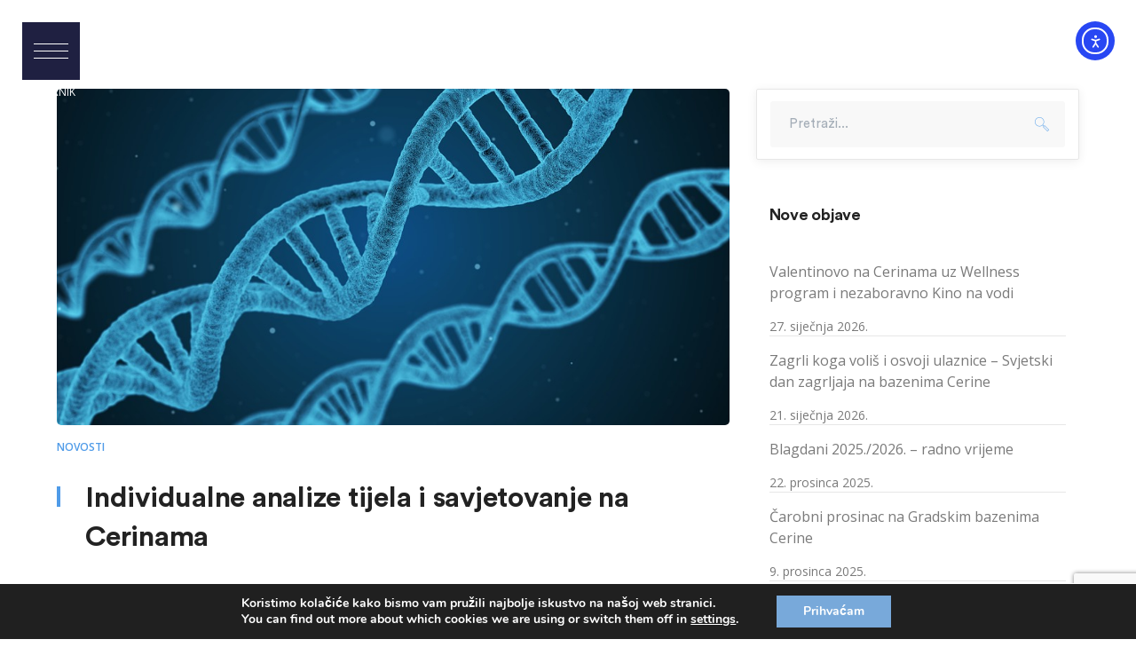

--- FILE ---
content_type: text/html; charset=UTF-8
request_url: https://bazeni-koprivnica.com/individualne-analize-tijela-i-savjetovanje-na-cerinama/
body_size: 28454
content:
<!DOCTYPE html>
<html lang="hr" class="no-js">
<head>
	<meta charset="UTF-8">
	<meta name="viewport" content="width=device-width">
	<link rel="profile" href="https://gmpg.org/xfn/11">
	
	<title>Individualne analize tijela i savjetovanje na Cerinama &#8211; Cerine</title>
<style>body{--booked_button_color: #56C477;}</style><meta name='robots' content='max-image-preview:large' />
<link rel='dns-prefetch' href='//cdn.elementor.com' />
<link rel='dns-prefetch' href='//maps.googleapis.com' />
<link rel='dns-prefetch' href='//fonts.googleapis.com' />
<link rel='dns-prefetch' href='//use.fontawesome.com' />
<link rel="alternate" type="application/rss+xml" title="Cerine &raquo; Kanal" href="https://bazeni-koprivnica.com/feed/" />
<link rel="alternate" type="application/rss+xml" title="Cerine &raquo; Kanal komentara" href="https://bazeni-koprivnica.com/comments/feed/" />
<link rel="alternate" title="oEmbed (JSON)" type="application/json+oembed" href="https://bazeni-koprivnica.com/wp-json/oembed/1.0/embed?url=https%3A%2F%2Fbazeni-koprivnica.com%2Findividualne-analize-tijela-i-savjetovanje-na-cerinama%2F" />
<link rel="alternate" title="oEmbed (XML)" type="text/xml+oembed" href="https://bazeni-koprivnica.com/wp-json/oembed/1.0/embed?url=https%3A%2F%2Fbazeni-koprivnica.com%2Findividualne-analize-tijela-i-savjetovanje-na-cerinama%2F&#038;format=xml" />
<style id='wp-img-auto-sizes-contain-inline-css' type='text/css'>
img:is([sizes=auto i],[sizes^="auto," i]){contain-intrinsic-size:3000px 1500px}
/*# sourceURL=wp-img-auto-sizes-contain-inline-css */
</style>
<link rel='stylesheet' id='js_composer_front-css' href='https://bazeni-koprivnica.com/wp-content/plugins/js_composer/assets/css/js_composer.min.css?ver=8.7' type='text/css' media='all' />
<link rel='stylesheet' id='la-icon-maneger-style-css' href='https://bazeni-koprivnica.com/wp-content/uploads/la_icon_sets/style.min.css?ver=3fb59f20ee557cf310322d2e2d0651a5' type='text/css' media='all' />
<style id='wp-emoji-styles-inline-css' type='text/css'>

	img.wp-smiley, img.emoji {
		display: inline !important;
		border: none !important;
		box-shadow: none !important;
		height: 1em !important;
		width: 1em !important;
		margin: 0 0.07em !important;
		vertical-align: -0.1em !important;
		background: none !important;
		padding: 0 !important;
	}
/*# sourceURL=wp-emoji-styles-inline-css */
</style>
<style id='wp-block-library-inline-css' type='text/css'>
:root{--wp-block-synced-color:#7a00df;--wp-block-synced-color--rgb:122,0,223;--wp-bound-block-color:var(--wp-block-synced-color);--wp-editor-canvas-background:#ddd;--wp-admin-theme-color:#007cba;--wp-admin-theme-color--rgb:0,124,186;--wp-admin-theme-color-darker-10:#006ba1;--wp-admin-theme-color-darker-10--rgb:0,107,160.5;--wp-admin-theme-color-darker-20:#005a87;--wp-admin-theme-color-darker-20--rgb:0,90,135;--wp-admin-border-width-focus:2px}@media (min-resolution:192dpi){:root{--wp-admin-border-width-focus:1.5px}}.wp-element-button{cursor:pointer}:root .has-very-light-gray-background-color{background-color:#eee}:root .has-very-dark-gray-background-color{background-color:#313131}:root .has-very-light-gray-color{color:#eee}:root .has-very-dark-gray-color{color:#313131}:root .has-vivid-green-cyan-to-vivid-cyan-blue-gradient-background{background:linear-gradient(135deg,#00d084,#0693e3)}:root .has-purple-crush-gradient-background{background:linear-gradient(135deg,#34e2e4,#4721fb 50%,#ab1dfe)}:root .has-hazy-dawn-gradient-background{background:linear-gradient(135deg,#faaca8,#dad0ec)}:root .has-subdued-olive-gradient-background{background:linear-gradient(135deg,#fafae1,#67a671)}:root .has-atomic-cream-gradient-background{background:linear-gradient(135deg,#fdd79a,#004a59)}:root .has-nightshade-gradient-background{background:linear-gradient(135deg,#330968,#31cdcf)}:root .has-midnight-gradient-background{background:linear-gradient(135deg,#020381,#2874fc)}:root{--wp--preset--font-size--normal:16px;--wp--preset--font-size--huge:42px}.has-regular-font-size{font-size:1em}.has-larger-font-size{font-size:2.625em}.has-normal-font-size{font-size:var(--wp--preset--font-size--normal)}.has-huge-font-size{font-size:var(--wp--preset--font-size--huge)}.has-text-align-center{text-align:center}.has-text-align-left{text-align:left}.has-text-align-right{text-align:right}.has-fit-text{white-space:nowrap!important}#end-resizable-editor-section{display:none}.aligncenter{clear:both}.items-justified-left{justify-content:flex-start}.items-justified-center{justify-content:center}.items-justified-right{justify-content:flex-end}.items-justified-space-between{justify-content:space-between}.screen-reader-text{border:0;clip-path:inset(50%);height:1px;margin:-1px;overflow:hidden;padding:0;position:absolute;width:1px;word-wrap:normal!important}.screen-reader-text:focus{background-color:#ddd;clip-path:none;color:#444;display:block;font-size:1em;height:auto;left:5px;line-height:normal;padding:15px 23px 14px;text-decoration:none;top:5px;width:auto;z-index:100000}html :where(.has-border-color){border-style:solid}html :where([style*=border-top-color]){border-top-style:solid}html :where([style*=border-right-color]){border-right-style:solid}html :where([style*=border-bottom-color]){border-bottom-style:solid}html :where([style*=border-left-color]){border-left-style:solid}html :where([style*=border-width]){border-style:solid}html :where([style*=border-top-width]){border-top-style:solid}html :where([style*=border-right-width]){border-right-style:solid}html :where([style*=border-bottom-width]){border-bottom-style:solid}html :where([style*=border-left-width]){border-left-style:solid}html :where(img[class*=wp-image-]){height:auto;max-width:100%}:where(figure){margin:0 0 1em}html :where(.is-position-sticky){--wp-admin--admin-bar--position-offset:var(--wp-admin--admin-bar--height,0px)}@media screen and (max-width:600px){html :where(.is-position-sticky){--wp-admin--admin-bar--position-offset:0px}}

/*# sourceURL=wp-block-library-inline-css */
</style><style id='global-styles-inline-css' type='text/css'>
:root{--wp--preset--aspect-ratio--square: 1;--wp--preset--aspect-ratio--4-3: 4/3;--wp--preset--aspect-ratio--3-4: 3/4;--wp--preset--aspect-ratio--3-2: 3/2;--wp--preset--aspect-ratio--2-3: 2/3;--wp--preset--aspect-ratio--16-9: 16/9;--wp--preset--aspect-ratio--9-16: 9/16;--wp--preset--color--black: #000000;--wp--preset--color--cyan-bluish-gray: #abb8c3;--wp--preset--color--white: #ffffff;--wp--preset--color--pale-pink: #f78da7;--wp--preset--color--vivid-red: #cf2e2e;--wp--preset--color--luminous-vivid-orange: #ff6900;--wp--preset--color--luminous-vivid-amber: #fcb900;--wp--preset--color--light-green-cyan: #7bdcb5;--wp--preset--color--vivid-green-cyan: #00d084;--wp--preset--color--pale-cyan-blue: #8ed1fc;--wp--preset--color--vivid-cyan-blue: #0693e3;--wp--preset--color--vivid-purple: #9b51e0;--wp--preset--gradient--vivid-cyan-blue-to-vivid-purple: linear-gradient(135deg,rgb(6,147,227) 0%,rgb(155,81,224) 100%);--wp--preset--gradient--light-green-cyan-to-vivid-green-cyan: linear-gradient(135deg,rgb(122,220,180) 0%,rgb(0,208,130) 100%);--wp--preset--gradient--luminous-vivid-amber-to-luminous-vivid-orange: linear-gradient(135deg,rgb(252,185,0) 0%,rgb(255,105,0) 100%);--wp--preset--gradient--luminous-vivid-orange-to-vivid-red: linear-gradient(135deg,rgb(255,105,0) 0%,rgb(207,46,46) 100%);--wp--preset--gradient--very-light-gray-to-cyan-bluish-gray: linear-gradient(135deg,rgb(238,238,238) 0%,rgb(169,184,195) 100%);--wp--preset--gradient--cool-to-warm-spectrum: linear-gradient(135deg,rgb(74,234,220) 0%,rgb(151,120,209) 20%,rgb(207,42,186) 40%,rgb(238,44,130) 60%,rgb(251,105,98) 80%,rgb(254,248,76) 100%);--wp--preset--gradient--blush-light-purple: linear-gradient(135deg,rgb(255,206,236) 0%,rgb(152,150,240) 100%);--wp--preset--gradient--blush-bordeaux: linear-gradient(135deg,rgb(254,205,165) 0%,rgb(254,45,45) 50%,rgb(107,0,62) 100%);--wp--preset--gradient--luminous-dusk: linear-gradient(135deg,rgb(255,203,112) 0%,rgb(199,81,192) 50%,rgb(65,88,208) 100%);--wp--preset--gradient--pale-ocean: linear-gradient(135deg,rgb(255,245,203) 0%,rgb(182,227,212) 50%,rgb(51,167,181) 100%);--wp--preset--gradient--electric-grass: linear-gradient(135deg,rgb(202,248,128) 0%,rgb(113,206,126) 100%);--wp--preset--gradient--midnight: linear-gradient(135deg,rgb(2,3,129) 0%,rgb(40,116,252) 100%);--wp--preset--font-size--small: 13px;--wp--preset--font-size--medium: 20px;--wp--preset--font-size--large: 36px;--wp--preset--font-size--x-large: 42px;--wp--preset--spacing--20: 0.44rem;--wp--preset--spacing--30: 0.67rem;--wp--preset--spacing--40: 1rem;--wp--preset--spacing--50: 1.5rem;--wp--preset--spacing--60: 2.25rem;--wp--preset--spacing--70: 3.38rem;--wp--preset--spacing--80: 5.06rem;--wp--preset--shadow--natural: 6px 6px 9px rgba(0, 0, 0, 0.2);--wp--preset--shadow--deep: 12px 12px 50px rgba(0, 0, 0, 0.4);--wp--preset--shadow--sharp: 6px 6px 0px rgba(0, 0, 0, 0.2);--wp--preset--shadow--outlined: 6px 6px 0px -3px rgb(255, 255, 255), 6px 6px rgb(0, 0, 0);--wp--preset--shadow--crisp: 6px 6px 0px rgb(0, 0, 0);}:where(.is-layout-flex){gap: 0.5em;}:where(.is-layout-grid){gap: 0.5em;}body .is-layout-flex{display: flex;}.is-layout-flex{flex-wrap: wrap;align-items: center;}.is-layout-flex > :is(*, div){margin: 0;}body .is-layout-grid{display: grid;}.is-layout-grid > :is(*, div){margin: 0;}:where(.wp-block-columns.is-layout-flex){gap: 2em;}:where(.wp-block-columns.is-layout-grid){gap: 2em;}:where(.wp-block-post-template.is-layout-flex){gap: 1.25em;}:where(.wp-block-post-template.is-layout-grid){gap: 1.25em;}.has-black-color{color: var(--wp--preset--color--black) !important;}.has-cyan-bluish-gray-color{color: var(--wp--preset--color--cyan-bluish-gray) !important;}.has-white-color{color: var(--wp--preset--color--white) !important;}.has-pale-pink-color{color: var(--wp--preset--color--pale-pink) !important;}.has-vivid-red-color{color: var(--wp--preset--color--vivid-red) !important;}.has-luminous-vivid-orange-color{color: var(--wp--preset--color--luminous-vivid-orange) !important;}.has-luminous-vivid-amber-color{color: var(--wp--preset--color--luminous-vivid-amber) !important;}.has-light-green-cyan-color{color: var(--wp--preset--color--light-green-cyan) !important;}.has-vivid-green-cyan-color{color: var(--wp--preset--color--vivid-green-cyan) !important;}.has-pale-cyan-blue-color{color: var(--wp--preset--color--pale-cyan-blue) !important;}.has-vivid-cyan-blue-color{color: var(--wp--preset--color--vivid-cyan-blue) !important;}.has-vivid-purple-color{color: var(--wp--preset--color--vivid-purple) !important;}.has-black-background-color{background-color: var(--wp--preset--color--black) !important;}.has-cyan-bluish-gray-background-color{background-color: var(--wp--preset--color--cyan-bluish-gray) !important;}.has-white-background-color{background-color: var(--wp--preset--color--white) !important;}.has-pale-pink-background-color{background-color: var(--wp--preset--color--pale-pink) !important;}.has-vivid-red-background-color{background-color: var(--wp--preset--color--vivid-red) !important;}.has-luminous-vivid-orange-background-color{background-color: var(--wp--preset--color--luminous-vivid-orange) !important;}.has-luminous-vivid-amber-background-color{background-color: var(--wp--preset--color--luminous-vivid-amber) !important;}.has-light-green-cyan-background-color{background-color: var(--wp--preset--color--light-green-cyan) !important;}.has-vivid-green-cyan-background-color{background-color: var(--wp--preset--color--vivid-green-cyan) !important;}.has-pale-cyan-blue-background-color{background-color: var(--wp--preset--color--pale-cyan-blue) !important;}.has-vivid-cyan-blue-background-color{background-color: var(--wp--preset--color--vivid-cyan-blue) !important;}.has-vivid-purple-background-color{background-color: var(--wp--preset--color--vivid-purple) !important;}.has-black-border-color{border-color: var(--wp--preset--color--black) !important;}.has-cyan-bluish-gray-border-color{border-color: var(--wp--preset--color--cyan-bluish-gray) !important;}.has-white-border-color{border-color: var(--wp--preset--color--white) !important;}.has-pale-pink-border-color{border-color: var(--wp--preset--color--pale-pink) !important;}.has-vivid-red-border-color{border-color: var(--wp--preset--color--vivid-red) !important;}.has-luminous-vivid-orange-border-color{border-color: var(--wp--preset--color--luminous-vivid-orange) !important;}.has-luminous-vivid-amber-border-color{border-color: var(--wp--preset--color--luminous-vivid-amber) !important;}.has-light-green-cyan-border-color{border-color: var(--wp--preset--color--light-green-cyan) !important;}.has-vivid-green-cyan-border-color{border-color: var(--wp--preset--color--vivid-green-cyan) !important;}.has-pale-cyan-blue-border-color{border-color: var(--wp--preset--color--pale-cyan-blue) !important;}.has-vivid-cyan-blue-border-color{border-color: var(--wp--preset--color--vivid-cyan-blue) !important;}.has-vivid-purple-border-color{border-color: var(--wp--preset--color--vivid-purple) !important;}.has-vivid-cyan-blue-to-vivid-purple-gradient-background{background: var(--wp--preset--gradient--vivid-cyan-blue-to-vivid-purple) !important;}.has-light-green-cyan-to-vivid-green-cyan-gradient-background{background: var(--wp--preset--gradient--light-green-cyan-to-vivid-green-cyan) !important;}.has-luminous-vivid-amber-to-luminous-vivid-orange-gradient-background{background: var(--wp--preset--gradient--luminous-vivid-amber-to-luminous-vivid-orange) !important;}.has-luminous-vivid-orange-to-vivid-red-gradient-background{background: var(--wp--preset--gradient--luminous-vivid-orange-to-vivid-red) !important;}.has-very-light-gray-to-cyan-bluish-gray-gradient-background{background: var(--wp--preset--gradient--very-light-gray-to-cyan-bluish-gray) !important;}.has-cool-to-warm-spectrum-gradient-background{background: var(--wp--preset--gradient--cool-to-warm-spectrum) !important;}.has-blush-light-purple-gradient-background{background: var(--wp--preset--gradient--blush-light-purple) !important;}.has-blush-bordeaux-gradient-background{background: var(--wp--preset--gradient--blush-bordeaux) !important;}.has-luminous-dusk-gradient-background{background: var(--wp--preset--gradient--luminous-dusk) !important;}.has-pale-ocean-gradient-background{background: var(--wp--preset--gradient--pale-ocean) !important;}.has-electric-grass-gradient-background{background: var(--wp--preset--gradient--electric-grass) !important;}.has-midnight-gradient-background{background: var(--wp--preset--gradient--midnight) !important;}.has-small-font-size{font-size: var(--wp--preset--font-size--small) !important;}.has-medium-font-size{font-size: var(--wp--preset--font-size--medium) !important;}.has-large-font-size{font-size: var(--wp--preset--font-size--large) !important;}.has-x-large-font-size{font-size: var(--wp--preset--font-size--x-large) !important;}
/*# sourceURL=global-styles-inline-css */
</style>

<style id='classic-theme-styles-inline-css' type='text/css'>
/*! This file is auto-generated */
.wp-block-button__link{color:#fff;background-color:#32373c;border-radius:9999px;box-shadow:none;text-decoration:none;padding:calc(.667em + 2px) calc(1.333em + 2px);font-size:1.125em}.wp-block-file__button{background:#32373c;color:#fff;text-decoration:none}
/*# sourceURL=/wp-includes/css/classic-themes.min.css */
</style>
<link rel='stylesheet' id='contact-form-7-css' href='https://bazeni-koprivnica.com/wp-content/plugins/contact-form-7/includes/css/styles.css?ver=6.1.4' type='text/css' media='all' />
<link rel='stylesheet' id='booked-tooltipster-css' href='https://bazeni-koprivnica.com/wp-content/plugins/quickcal/assets/js/tooltipster/css/tooltipster.css?ver=3.3.0' type='text/css' media='all' />
<link rel='stylesheet' id='booked-tooltipster-theme-css' href='https://bazeni-koprivnica.com/wp-content/plugins/quickcal/assets/js/tooltipster/css/themes/tooltipster-light.css?ver=3.3.0' type='text/css' media='all' />
<link rel='stylesheet' id='booked-animations-css' href='https://bazeni-koprivnica.com/wp-content/plugins/quickcal/assets/css/animations.css?ver=1.0.14' type='text/css' media='all' />
<link rel='stylesheet' id='booked-css-css' href='https://bazeni-koprivnica.com/wp-content/plugins/quickcal/dist/booked.css?ver=1726956978' type='text/css' media='all' />
<style id='booked-css-inline-css' type='text/css'>
#ui-datepicker-div.booked_custom_date_picker table.ui-datepicker-calendar tbody td a.ui-state-active,#ui-datepicker-div.booked_custom_date_picker table.ui-datepicker-calendar tbody td a.ui-state-active:hover,body #booked-profile-page input[type=submit].button-primary:hover,body .booked-list-view button.button:hover, body .booked-list-view input[type=submit].button-primary:hover,body div.booked-calendar input[type=submit].button-primary:hover,body .booked-modal input[type=submit].button-primary:hover,body div.booked-calendar .bc-head,body div.booked-calendar .bc-head .bc-col,body div.booked-calendar .booked-appt-list .timeslot .timeslot-people button:hover,body #booked-profile-page .booked-profile-header,body #booked-profile-page .booked-tabs li.active a,body #booked-profile-page .booked-tabs li.active a:hover,body #booked-profile-page .appt-block .google-cal-button > a:hover,#ui-datepicker-div.booked_custom_date_picker .ui-datepicker-header{ background:#0073AA !important; }body #booked-profile-page input[type=submit].button-primary:hover,body div.booked-calendar input[type=submit].button-primary:hover,body .booked-list-view button.button:hover, body .booked-list-view input[type=submit].button-primary:hover,body .booked-modal input[type=submit].button-primary:hover,body div.booked-calendar .bc-head .bc-col,body div.booked-calendar .booked-appt-list .timeslot .timeslot-people button:hover,body #booked-profile-page .booked-profile-header,body #booked-profile-page .appt-block .google-cal-button > a:hover{ border-color:#0073AA !important; }body div.booked-calendar .bc-row.days,body div.booked-calendar .bc-row.days .bc-col,body .booked-calendarSwitcher.calendar,body #booked-profile-page .booked-tabs,#ui-datepicker-div.booked_custom_date_picker table.ui-datepicker-calendar thead,#ui-datepicker-div.booked_custom_date_picker table.ui-datepicker-calendar thead th{ background:#015e8c !important; }body div.booked-calendar .bc-row.days .bc-col,body #booked-profile-page .booked-tabs{ border-color:#015e8c !important; }#ui-datepicker-div.booked_custom_date_picker table.ui-datepicker-calendar tbody td.ui-datepicker-today a,#ui-datepicker-div.booked_custom_date_picker table.ui-datepicker-calendar tbody td.ui-datepicker-today a:hover,body #booked-profile-page input[type=submit].button-primary,body div.booked-calendar input[type=submit].button-primary,body .booked-list-view button.button, body .booked-list-view input[type=submit].button-primary,body .booked-list-view button.button, body .booked-list-view input[type=submit].button-primary,body .booked-modal input[type=submit].button-primary,body div.booked-calendar .booked-appt-list .timeslot .timeslot-people button,body #booked-profile-page .booked-profile-appt-list .appt-block.approved .status-block,body #booked-profile-page .appt-block .google-cal-button > a,body .booked-modal p.booked-title-bar,body div.booked-calendar .bc-col:hover .date span,body .booked-list-view a.booked_list_date_picker_trigger.booked-dp-active,body .booked-list-view a.booked_list_date_picker_trigger.booked-dp-active:hover,.booked-ms-modal .booked-book-appt,body #booked-profile-page .booked-tabs li a .counter{ background:#56C477; }body #booked-profile-page input[type=submit].button-primary,body div.booked-calendar input[type=submit].button-primary,body .booked-list-view button.button, body .booked-list-view input[type=submit].button-primary,body .booked-list-view button.button, body .booked-list-view input[type=submit].button-primary,body .booked-modal input[type=submit].button-primary,body #booked-profile-page .appt-block .google-cal-button > a,body div.booked-calendar .booked-appt-list .timeslot .timeslot-people button,body .booked-list-view a.booked_list_date_picker_trigger.booked-dp-active,body .booked-list-view a.booked_list_date_picker_trigger.booked-dp-active:hover{ border-color:#56C477; }body .booked-modal .bm-window p i.fa,body .booked-modal .bm-window a,body .booked-appt-list .booked-public-appointment-title,body .booked-modal .bm-window p.appointment-title,.booked-ms-modal.visible:hover .booked-book-appt{ color:#56C477; }.booked-appt-list .timeslot.has-title .booked-public-appointment-title { color:inherit; }
/*# sourceURL=booked-css-inline-css */
</style>
<link rel='stylesheet' id='sf_styles-css' href='https://bazeni-koprivnica.com/wp-content/plugins/superfly-menu/css/public.min.css?ver=3fb59f20ee557cf310322d2e2d0651a5' type='text/css' media='all' />
<link rel='stylesheet' id='ea11y-widget-fonts-css' href='https://bazeni-koprivnica.com/wp-content/plugins/pojo-accessibility/assets/build/fonts.css?ver=3.9.1' type='text/css' media='all' />
<link rel='stylesheet' id='ea11y-skip-link-css' href='https://bazeni-koprivnica.com/wp-content/plugins/pojo-accessibility/assets/build/skip-link.css?ver=3.9.1' type='text/css' media='all' />
<link rel='stylesheet' id='parent-style-css' href='https://bazeni-koprivnica.com/wp-content/themes/ambersix/style.css?ver=3fb59f20ee557cf310322d2e2d0651a5' type='text/css' media='all' />
<link rel='stylesheet' id='child-style-css' href='https://bazeni-koprivnica.com/wp-content/themes/Bazeni-Cerine/style.css?ver=1.0' type='text/css' media='all' />
<link rel='stylesheet' id='ambersix-google-font-open-sans-css' href='//fonts.googleapis.com/css?family=Open+Sans%3A100%2C200%2C300%2C400%2C500%2C600%2C700%2C800%2C900100italic%2C200italic%2C300italic%2C400italic%2C500italic%2C600italic%2C700italic%2C800italic%2C900italic&#038;subset=latin%2Clatin-ext&#038;ver=3fb59f20ee557cf310322d2e2d0651a5' type='text/css' media='all' />
<link rel='stylesheet' id='ambersix-theme-style-css' href='https://bazeni-koprivnica.com/wp-content/themes/Bazeni-Cerine/style.css?ver=1.0.0' type='text/css' media='all' />
<style id='ambersix-theme-style-inline-css' type='text/css'>
/*TYPOGRAPHY*/body{font-family:"Open Sans";}/*CUSTOMIZER STYLING*/.top-bar-style-1 #top-bar:after{opacity:1;}.top-bar-style-2 #top-bar:after{opacity:1;}.header-style-1 #site-header:after{opacity:1;}.header-style-2 #site-header:after{opacity:1;}.header-style-3 #site-header:after{opacity:1;}.header-style-4 #site-header:after{opacity:0.0001;}.header-style-5 #site-header:after{opacity:0.0001;}.header-style-6 #site-header:after{opacity:0.0001;}#footer{background-color:#093267;}#bottom{background:#093267;}
/*# sourceURL=ambersix-theme-style-inline-css */
</style>
<link rel='stylesheet' id='ambersix-visual-composer-css' href='https://bazeni-koprivnica.com/wp-content/themes/ambersix/assets/css/visual-composer.css?ver=1.0.0' type='text/css' media='all' />
<link rel='stylesheet' id='animate-css' href='https://bazeni-koprivnica.com/wp-content/themes/ambersix/assets/css/animate.css?ver=3.5.2' type='text/css' media='all' />
<link rel='stylesheet' id='animsition-css' href='https://bazeni-koprivnica.com/wp-content/themes/ambersix/assets/css/animsition.css?ver=4.0.1' type='text/css' media='all' />
<link rel='stylesheet' id='slick-css' href='https://bazeni-koprivnica.com/wp-content/themes/ambersix/assets/css/slick.css?ver=1.6.0' type='text/css' media='all' />
<link rel='stylesheet' id='eleganticons-css' href='https://bazeni-koprivnica.com/wp-content/themes/ambersix/assets/css/eleganticons.css?ver=1.0.0' type='text/css' media='all' />
<link rel='stylesheet' id='pe-icon-7-stroke-css' href='https://bazeni-koprivnica.com/wp-content/themes/ambersix/assets/css/pe-icon-7-stroke.css?ver=1.0.0' type='text/css' media='all' />
<link rel='stylesheet' id='fontawesome-css' href='https://bazeni-koprivnica.com/wp-content/themes/ambersix/assets/css/fontawesome.css?ver=4.7.0' type='text/css' media='all' />
<link rel='stylesheet' id='lineaicons-css' href='https://bazeni-koprivnica.com/wp-content/themes/ambersix/assets/css/lineaicons.css?ver=1.0.0' type='text/css' media='all' />
<link rel='stylesheet' id='ambersix-theme-fonts-css' href='https://bazeni-koprivnica.com/wp-content/themes/ambersix/assets/css/theme-fonts.css?ver=1.0.0' type='text/css' media='all' />
<link rel='stylesheet' id='slb_core-css' href='https://bazeni-koprivnica.com/wp-content/plugins/simple-lightbox/client/css/app.css?ver=2.9.4' type='text/css' media='all' />
<link rel='stylesheet' id='iw_tabs-css' href='https://bazeni-koprivnica.com/wp-content/plugins/wprt-addons/tabs/css/tabs.css?ver=3fb59f20ee557cf310322d2e2d0651a5' type='text/css' media='all' />
<link rel='stylesheet' id='font-awesome-official-css' href='https://use.fontawesome.com/releases/v6.4.2/css/all.css' type='text/css' media='all' integrity="sha384-blOohCVdhjmtROpu8+CfTnUWham9nkX7P7OZQMst+RUnhtoY/9qemFAkIKOYxDI3" crossorigin="anonymous" />
<link rel='stylesheet' id='moove_gdpr_frontend-css' href='https://bazeni-koprivnica.com/wp-content/plugins/gdpr-cookie-compliance/dist/styles/gdpr-main.css?ver=5.0.9' type='text/css' media='all' />
<style id='moove_gdpr_frontend-inline-css' type='text/css'>
#moove_gdpr_cookie_modal,#moove_gdpr_cookie_info_bar,.gdpr_cookie_settings_shortcode_content{font-family:&#039;Nunito&#039;,sans-serif}#moove_gdpr_save_popup_settings_button{background-color:#373737;color:#fff}#moove_gdpr_save_popup_settings_button:hover{background-color:#000}#moove_gdpr_cookie_info_bar .moove-gdpr-info-bar-container .moove-gdpr-info-bar-content a.mgbutton,#moove_gdpr_cookie_info_bar .moove-gdpr-info-bar-container .moove-gdpr-info-bar-content button.mgbutton{background-color:#78a9da}#moove_gdpr_cookie_modal .moove-gdpr-modal-content .moove-gdpr-modal-footer-content .moove-gdpr-button-holder a.mgbutton,#moove_gdpr_cookie_modal .moove-gdpr-modal-content .moove-gdpr-modal-footer-content .moove-gdpr-button-holder button.mgbutton,.gdpr_cookie_settings_shortcode_content .gdpr-shr-button.button-green{background-color:#78a9da;border-color:#78a9da}#moove_gdpr_cookie_modal .moove-gdpr-modal-content .moove-gdpr-modal-footer-content .moove-gdpr-button-holder a.mgbutton:hover,#moove_gdpr_cookie_modal .moove-gdpr-modal-content .moove-gdpr-modal-footer-content .moove-gdpr-button-holder button.mgbutton:hover,.gdpr_cookie_settings_shortcode_content .gdpr-shr-button.button-green:hover{background-color:#fff;color:#78a9da}#moove_gdpr_cookie_modal .moove-gdpr-modal-content .moove-gdpr-modal-close i,#moove_gdpr_cookie_modal .moove-gdpr-modal-content .moove-gdpr-modal-close span.gdpr-icon{background-color:#78a9da;border:1px solid #78a9da}#moove_gdpr_cookie_info_bar span.moove-gdpr-infobar-allow-all.focus-g,#moove_gdpr_cookie_info_bar span.moove-gdpr-infobar-allow-all:focus,#moove_gdpr_cookie_info_bar button.moove-gdpr-infobar-allow-all.focus-g,#moove_gdpr_cookie_info_bar button.moove-gdpr-infobar-allow-all:focus,#moove_gdpr_cookie_info_bar span.moove-gdpr-infobar-reject-btn.focus-g,#moove_gdpr_cookie_info_bar span.moove-gdpr-infobar-reject-btn:focus,#moove_gdpr_cookie_info_bar button.moove-gdpr-infobar-reject-btn.focus-g,#moove_gdpr_cookie_info_bar button.moove-gdpr-infobar-reject-btn:focus,#moove_gdpr_cookie_info_bar span.change-settings-button.focus-g,#moove_gdpr_cookie_info_bar span.change-settings-button:focus,#moove_gdpr_cookie_info_bar button.change-settings-button.focus-g,#moove_gdpr_cookie_info_bar button.change-settings-button:focus{-webkit-box-shadow:0 0 1px 3px #78a9da;-moz-box-shadow:0 0 1px 3px #78a9da;box-shadow:0 0 1px 3px #78a9da}#moove_gdpr_cookie_modal .moove-gdpr-modal-content .moove-gdpr-modal-close i:hover,#moove_gdpr_cookie_modal .moove-gdpr-modal-content .moove-gdpr-modal-close span.gdpr-icon:hover,#moove_gdpr_cookie_info_bar span[data-href]>u.change-settings-button{color:#78a9da}#moove_gdpr_cookie_modal .moove-gdpr-modal-content .moove-gdpr-modal-left-content #moove-gdpr-menu li.menu-item-selected a span.gdpr-icon,#moove_gdpr_cookie_modal .moove-gdpr-modal-content .moove-gdpr-modal-left-content #moove-gdpr-menu li.menu-item-selected button span.gdpr-icon{color:inherit}#moove_gdpr_cookie_modal .moove-gdpr-modal-content .moove-gdpr-modal-left-content #moove-gdpr-menu li a span.gdpr-icon,#moove_gdpr_cookie_modal .moove-gdpr-modal-content .moove-gdpr-modal-left-content #moove-gdpr-menu li button span.gdpr-icon{color:inherit}#moove_gdpr_cookie_modal .gdpr-acc-link{line-height:0;font-size:0;color:transparent;position:absolute}#moove_gdpr_cookie_modal .moove-gdpr-modal-content .moove-gdpr-modal-close:hover i,#moove_gdpr_cookie_modal .moove-gdpr-modal-content .moove-gdpr-modal-left-content #moove-gdpr-menu li a,#moove_gdpr_cookie_modal .moove-gdpr-modal-content .moove-gdpr-modal-left-content #moove-gdpr-menu li button,#moove_gdpr_cookie_modal .moove-gdpr-modal-content .moove-gdpr-modal-left-content #moove-gdpr-menu li button i,#moove_gdpr_cookie_modal .moove-gdpr-modal-content .moove-gdpr-modal-left-content #moove-gdpr-menu li a i,#moove_gdpr_cookie_modal .moove-gdpr-modal-content .moove-gdpr-tab-main .moove-gdpr-tab-main-content a:hover,#moove_gdpr_cookie_info_bar.moove-gdpr-dark-scheme .moove-gdpr-info-bar-container .moove-gdpr-info-bar-content a.mgbutton:hover,#moove_gdpr_cookie_info_bar.moove-gdpr-dark-scheme .moove-gdpr-info-bar-container .moove-gdpr-info-bar-content button.mgbutton:hover,#moove_gdpr_cookie_info_bar.moove-gdpr-dark-scheme .moove-gdpr-info-bar-container .moove-gdpr-info-bar-content a:hover,#moove_gdpr_cookie_info_bar.moove-gdpr-dark-scheme .moove-gdpr-info-bar-container .moove-gdpr-info-bar-content button:hover,#moove_gdpr_cookie_info_bar.moove-gdpr-dark-scheme .moove-gdpr-info-bar-container .moove-gdpr-info-bar-content span.change-settings-button:hover,#moove_gdpr_cookie_info_bar.moove-gdpr-dark-scheme .moove-gdpr-info-bar-container .moove-gdpr-info-bar-content button.change-settings-button:hover,#moove_gdpr_cookie_info_bar.moove-gdpr-dark-scheme .moove-gdpr-info-bar-container .moove-gdpr-info-bar-content u.change-settings-button:hover,#moove_gdpr_cookie_info_bar span[data-href]>u.change-settings-button,#moove_gdpr_cookie_info_bar.moove-gdpr-dark-scheme .moove-gdpr-info-bar-container .moove-gdpr-info-bar-content a.mgbutton.focus-g,#moove_gdpr_cookie_info_bar.moove-gdpr-dark-scheme .moove-gdpr-info-bar-container .moove-gdpr-info-bar-content button.mgbutton.focus-g,#moove_gdpr_cookie_info_bar.moove-gdpr-dark-scheme .moove-gdpr-info-bar-container .moove-gdpr-info-bar-content a.focus-g,#moove_gdpr_cookie_info_bar.moove-gdpr-dark-scheme .moove-gdpr-info-bar-container .moove-gdpr-info-bar-content button.focus-g,#moove_gdpr_cookie_info_bar.moove-gdpr-dark-scheme .moove-gdpr-info-bar-container .moove-gdpr-info-bar-content a.mgbutton:focus,#moove_gdpr_cookie_info_bar.moove-gdpr-dark-scheme .moove-gdpr-info-bar-container .moove-gdpr-info-bar-content button.mgbutton:focus,#moove_gdpr_cookie_info_bar.moove-gdpr-dark-scheme .moove-gdpr-info-bar-container .moove-gdpr-info-bar-content a:focus,#moove_gdpr_cookie_info_bar.moove-gdpr-dark-scheme .moove-gdpr-info-bar-container .moove-gdpr-info-bar-content button:focus,#moove_gdpr_cookie_info_bar.moove-gdpr-dark-scheme .moove-gdpr-info-bar-container .moove-gdpr-info-bar-content span.change-settings-button.focus-g,span.change-settings-button:focus,button.change-settings-button.focus-g,button.change-settings-button:focus,#moove_gdpr_cookie_info_bar.moove-gdpr-dark-scheme .moove-gdpr-info-bar-container .moove-gdpr-info-bar-content u.change-settings-button.focus-g,#moove_gdpr_cookie_info_bar.moove-gdpr-dark-scheme .moove-gdpr-info-bar-container .moove-gdpr-info-bar-content u.change-settings-button:focus{color:#78a9da}#moove_gdpr_cookie_modal .moove-gdpr-branding.focus-g span,#moove_gdpr_cookie_modal .moove-gdpr-modal-content .moove-gdpr-tab-main a.focus-g,#moove_gdpr_cookie_modal .moove-gdpr-modal-content .moove-gdpr-tab-main .gdpr-cd-details-toggle.focus-g{color:#78a9da}#moove_gdpr_cookie_modal.gdpr_lightbox-hide{display:none}#moove_gdpr_cookie_info_bar .moove-gdpr-info-bar-container .moove-gdpr-info-bar-content a.mgbutton,#moove_gdpr_cookie_info_bar .moove-gdpr-info-bar-container .moove-gdpr-info-bar-content button.mgbutton,#moove_gdpr_cookie_modal .moove-gdpr-modal-content .moove-gdpr-modal-footer-content .moove-gdpr-button-holder a.mgbutton,#moove_gdpr_cookie_modal .moove-gdpr-modal-content .moove-gdpr-modal-footer-content .moove-gdpr-button-holder button.mgbutton,.gdpr-shr-button,#moove_gdpr_cookie_info_bar .moove-gdpr-infobar-close-btn{border-radius:0}
/*# sourceURL=moove_gdpr_frontend-inline-css */
</style>
<link rel='stylesheet' id='ambersix-owlcarousel-css' href='https://bazeni-koprivnica.com/wp-content/plugins/wprt-addons/assets/owl.carousel.css?ver=2.2.1' type='text/css' media='all' />
<link rel='stylesheet' id='ambersix-cubeportfolio-css' href='https://bazeni-koprivnica.com/wp-content/plugins/wprt-addons/assets/cubeportfolio.min.css?ver=3.4.0' type='text/css' media='all' />
<link rel='stylesheet' id='ambersix-magnificpopup-css' href='https://bazeni-koprivnica.com/wp-content/plugins/wprt-addons/assets/magnific.popup.css?ver=1.0.0' type='text/css' media='all' />
<link rel='stylesheet' id='ambersix-vegas-css' href='https://bazeni-koprivnica.com/wp-content/plugins/wprt-addons/assets/vegas.css?ver=2.3.1' type='text/css' media='all' />
<link rel='stylesheet' id='ambersix-ytplayer-css' href='https://bazeni-koprivnica.com/wp-content/plugins/wprt-addons/assets/ytplayer.css?ver=3.0.2' type='text/css' media='all' />
<link rel='stylesheet' id='font-awesome-official-v4shim-css' href='https://use.fontawesome.com/releases/v6.4.2/css/v4-shims.css' type='text/css' media='all' integrity="sha384-IqMDcR2qh8kGcGdRrxwop5R2GiUY5h8aDR/LhYxPYiXh3sAAGGDkFvFqWgFvTsTd" crossorigin="anonymous" />
<script type="text/javascript" src="https://bazeni-koprivnica.com/wp-includes/js/jquery/jquery.min.js?ver=3.7.1" id="jquery-core-js"></script>
<script type="text/javascript" src="https://bazeni-koprivnica.com/wp-includes/js/jquery/jquery-migrate.min.js?ver=3.4.1" id="jquery-migrate-js"></script>
<script type="text/javascript" src="https://bazeni-koprivnica.com/wp-content/plugins/superfly-menu/includes/vendor/looks_awesome/icon_manager/js/md5.js?ver=1.0,0" id="la-icon-manager-md5-js"></script>
<script type="text/javascript" src="https://bazeni-koprivnica.com/wp-content/plugins/superfly-menu/includes/vendor/looks_awesome/icon_manager/js/util.js?ver=1.0,0" id="la-icon-manager-util-js"></script>
<script type="text/javascript" src="//bazeni-koprivnica.com/wp-content/plugins/revslider/sr6/assets/js/rbtools.min.js?ver=6.7.38" async id="tp-tools-js"></script>
<script type="text/javascript" src="//bazeni-koprivnica.com/wp-content/plugins/revslider/sr6/assets/js/rs6.min.js?ver=6.7.38" async id="revmin-js"></script>
<script type="text/javascript" id="sf_main-js-extra">
/* <![CDATA[ */
var SF_Opts = {"wp_menu_id":"61","social":{"facebook":"https://www.facebook.com/bazeni.cerine/","twitter":"https://twitter.com/KomunalacKC","linkedin":"https://www.linkedin.com/company/gkp-komunalac-d-o-o--koprivnica"},"search":"yes","blur":"yes","fade":"no","test_mode":"no","hide_def":"no","mob_nav":"no","dynamic":"no","parent_ignore":"yes","sidebar_style":"side","sidebar_behaviour":"slide","alt_menu":"","sidebar_pos":"left","width_panel_1":"350","width_panel_2":"250","width_panel_3":"250","width_panel_4":"200","base_color":"rgba(33, 33, 33, 0.7)","opening_type":"click","sub_type":"dropdown","video_bg":"","video_mob":"no","video_preload":"no","sub_mob_type":"dropdown","sub_opening_type":"click","label":"metro","label_top":"25px","label_size":"65","label_vis":"yes","item_padding":"15","bg":"","path":"https://bazeni-koprivnica.com/wp-content/plugins/superfly-menu/img/","menu":"{\"61\":{\"term_id\":61,\"name\":\"glavni_izbornik\",\"loc\":{\"pages\":{\"2\":1,\"367\":1,\"1316\":1,\"1326\":1,\"1339\":1,\"1415\":1,\"2288\":1,\"9165\":1,\"10895\":1,\"11004\":1,\"11097\":1,\"11122\":1,\"11185\":1,\"11460\":1,\"11665\":1,\"11779\":1,\"12413\":1,\"12652\":1,\"12668\":1,\"12707\":1,\"12746\":1,\"12803\":1,\"12807\":1,\"12830\":1,\"12837\":1,\"12846\":1,\"12870\":1,\"12895\":1,\"12911\":1,\"13081\":1,\"13141\":1,\"13185\":1,\"13218\":1,\"13277\":1},\"cposts\":{\"events\":1,\"project\":1,\"member\":1,\"testimonials\":1,\"partner\":1},\"cats\":{\"1\":1,\"63\":1},\"taxes\":{},\"langs\":{},\"wp_pages\":{\"front\":1,\"home\":1,\"archive\":1,\"single\":1,\"forbidden\":1,\"search\":1},\"ids\":[\"\"]},\"isDef\":true}}","togglers":"","subMenuSupport":"yes","subMenuSelector":"sub-menu, children","eventsInterval":"51","activeClassSelector":"current-menu-item","allowedTags":"DIV, NAV, UL, OL, LI, A, P, H1, H2, H3, H4, SPAN","menuData":{"12688":"img=&icon_manager_search=&la_icon_manager_menu-item-12688_custom=&icon=&icon_color=&sline=&chapter=&content=&bg=&width="},"siteBase":"https://bazeni-koprivnica.com","plugin_ver":"5.0.30"};
//# sourceURL=sf_main-js-extra
/* ]]> */
</script>
<script type="text/javascript" src="https://bazeni-koprivnica.com/wp-content/plugins/superfly-menu/js/public.min.js?ver=5.0.30" id="sf_main-js"></script>
<script type="text/javascript" src="https://maps.googleapis.com/maps/api/js?ver=v3" id="google-maps-api-js"></script>
<script></script><link rel="https://api.w.org/" href="https://bazeni-koprivnica.com/wp-json/" /><link rel="alternate" title="JSON" type="application/json" href="https://bazeni-koprivnica.com/wp-json/wp/v2/posts/15743" /><link rel="EditURI" type="application/rsd+xml" title="RSD" href="https://bazeni-koprivnica.com/xmlrpc.php?rsd" />

<link rel="canonical" href="https://bazeni-koprivnica.com/individualne-analize-tijela-i-savjetovanje-na-cerinama/" />
<link rel='shortlink' href='https://bazeni-koprivnica.com/?p=15743' />

		<!-- GA Google Analytics @ https://m0n.co/ga -->
		<script>
			(function(i,s,o,g,r,a,m){i['GoogleAnalyticsObject']=r;i[r]=i[r]||function(){
			(i[r].q=i[r].q||[]).push(arguments)},i[r].l=1*new Date();a=s.createElement(o),
			m=s.getElementsByTagName(o)[0];a.async=1;a.src=g;m.parentNode.insertBefore(a,m)
			})(window,document,'script','https://www.google-analytics.com/analytics.js','ga');
			ga('create', 'UA-75066172-2', 'auto');
			ga('send', 'pageview');
		</script>

	<script>

    // global
    window.SFM_is_mobile = (function () {
        var n = navigator.userAgent;
        var reg = new RegExp('Android\s([0-9\.]*)')
        var match = n.toLowerCase().match(reg);
        var android =  match ? parseFloat(match[1]) : false;
        if (android && android < 3.6) {
        	return;
        };

        return n.match(/Android|BlackBerry|IEMobile|iPhone|iPad|iPod|Opera Mini/i);
    })();

    window.SFM_current_page_menu = '61';

    (function(){

        var mob_bar = '';
        var pos = 'left';
        var iconbar = '';

        var SFM_skew_disabled = ( function( ) {
            var window_width = window.innerWidth;
            var sfm_width = 350;
            if ( sfm_width * 2 >= window_width ) {
                return true;
            }
            return false;
        } )( );

        var classes = SFM_is_mobile ? 'sfm-mobile' : 'sfm-desktop';
        var html = document.getElementsByTagName('html')[0]; // pointer
        classes += mob_bar ? ' sfm-mob-nav' : '';
        classes += ' sfm-pos-' + pos;
        classes += iconbar ? ' sfm-bar' : '';
		classes += SFM_skew_disabled ? ' sfm-skew-disabled' : '';

        html.className = html.className == '' ?  classes : html.className + ' ' + classes;

    })();
</script>
<style type="text/css" id="superfly-dynamic">
    @font-face {
        font-family: 'sfm-icomoon';
        src:url('https://bazeni-koprivnica.com/wp-content/plugins/superfly-menu/img/fonts/icomoon.eot?wehgh4');
        src: url('https://bazeni-koprivnica.com/wp-content/plugins/superfly-menu/img/fonts/icomoon.svg?wehgh4#icomoon') format('svg'),
        url('https://bazeni-koprivnica.com/wp-content/plugins/superfly-menu/img/fonts/icomoon.eot?#iefixwehgh4') format('embedded-opentype'),
        url('https://bazeni-koprivnica.com/wp-content/plugins/superfly-menu/img/fonts/icomoon.woff?wehgh4') format('woff'),
        url('https://bazeni-koprivnica.com/wp-content/plugins/superfly-menu/img/fonts/icomoon.ttf?wehgh4') format('truetype');
        font-weight: normal;
        font-style: normal;
        font-display: swap;
    }
        .sfm-navicon, .sfm-navicon:after, .sfm-navicon:before, .sfm-sidebar-close:before, .sfm-sidebar-close:after {
        height: 1px !important;
    }
    .sfm-label-square .sfm-navicon-button, .sfm-label-rsquare .sfm-navicon-button, .sfm-label-circle .sfm-navicon-button {
    border-width: 1px !important;
    }

    .sfm-vertical-nav .sfm-submenu-visible > a .sfm-sm-indicator i:after {
    -webkit-transform: rotate(180deg);
    transform: rotate(180deg);
    }

    #sfm-mob-navbar .sfm-navicon-button:after {
    /*width: 30px;*/
    }

    .sfm-pos-right .sfm-vertical-nav .sfm-has-child-menu > a:before {
    display: none;
    }

    #sfm-sidebar.sfm-vertical-nav .sfm-menu .sfm-sm-indicator {
    /*background: rgba(255,255,255,0.085);*/
    }

    .sfm-pos-right #sfm-sidebar.sfm-vertical-nav .sfm-menu li a {
    /*padding-left: 10px !important;*/
    }

    .sfm-pos-right #sfm-sidebar.sfm-vertical-nav .sfm-sm-indicator {
    left: auto;
    right: 0;
    }

    #sfm-sidebar.sfm-compact .sfm-nav {
    min-height: 50vh;
    height: auto;
    max-height: none;
    margin-top: 30px;
    }

    #sfm-sidebar.sfm-compact  input[type=search] {
    font-size: 16px;
    }
    /*}*/

            #sfm-sidebar .sfm-sidebar-bg, #sfm-sidebar .sfm-social {
        background-color: rgba(33, 33, 33, 0.7) !important;
        }

            #sfm-sidebar .sfm-logo img {
        max-height: 100px;
        }
    

    #sfm-sidebar, .sfm-sidebar-bg, #sfm-sidebar .sfm-nav, #sfm-sidebar .sfm-widget, #sfm-sidebar .sfm-logo, #sfm-sidebar .sfm-social, .sfm-style-toolbar .sfm-copy {
    width: 350px;
    }
        #sfm-sidebar:not(.sfm-iconbar) .sfm-menu li > a span{
        max-width: calc(350px - 80px);    }
    #sfm-sidebar .sfm-social {
    background-color: transparent !important;
    }

    

    
    
    
    
    #sfm-sidebar .sfm-menu li > a:before {
        background: #78A9DA;
    }

    #sfm-sidebar .sfm-menu-level-1 li > a:before {
        background: #ffffff;
    }

    #sfm-sidebar .sfm-menu-level-2 li > a:before {
        background: #ffffff;
    }
    #sfm-sidebar .sfm-menu-level-3 li > a:before {
        background: #ffffff;
    }

    @media only screen and (min-width: 800px) {
        #sfm-sidebar .sfm-menu-level-0 li:hover:before,
        #sfm-sidebar .sfm-menu-level-0 li.sfm-active-item:before,
        #sfm-sidebar .sfm-menu-level-0 li.sfm-active-smooth:before {
            background-color: #fff;
        }
    }

    #sfm-sidebar .sfm-view-level-1 .sfm-menu li:hover:before,
    #sfm-sidebar .sfm-view-level-1 .sfm-menu li.sfm-active-item:before {
        background-color: #ffffff;
    }

    #sfm-sidebar .sfm-view-level-2 .sfm-menu li:hover:before,
    #sfm-sidebar .sfm-view-level-2 .sfm-menu li.sfm-active-item:before {
        background-color: #ffffff;
    }

    #sfm-sidebar .sfm-view-level-3 .sfm-menu li:hover:before,
    #sfm-sidebar .sfm-view-level-3 .sfm-menu li.sfm-active-item:before {
        background-color: #ffffff;
    }
        #sfm-sidebar .sfm-menu li:hover > a span,
    #sfm-sidebar .sfm-menu li > a:focus span,
    #sfm-sidebar .sfm-menu li:hover > a img,
    #sfm-sidebar .sfm-menu li > a:focus img,
    #sfm-sidebar .sfm-menu li:hover > a .la_icon,
    #sfm-sidebar .sfm-menu li > a:focus .la_icon,
    #sfm-sidebar .sfm-menu li.sfm-submenu-visible > a img,
    #sfm-sidebar .sfm-menu li.sfm-submenu-visible > a .la_icon,
    #sfm-sidebar .sfm-menu li.sfm-submenu-visible > a span {
    right: -2px;
    left: auto;
    }

    .sfm-pos-right .sfm-sub-flyout #sfm-sidebar .sfm-menu li > a:focus span,
    .sfm-pos-right .sfm-sub-flyout #sfm-sidebar .sfm-menu li:hover > a span,
    .sfm-pos-right .sfm-sub-flyout #sfm-sidebar .sfm-menu li:hover > a img,
    .sfm-pos-right .sfm-sub-flyout #sfm-sidebar .sfm-menu li > a:focus img,
    .sfm-pos-right .sfm-sub-flyout #sfm-sidebar .sfm-menu li.sfm-submenu-visible > a img,
    .sfm-pos-right .sfm-sub-flyout #sfm-sidebar .sfm-menu li.sfm-submenu-visible > a span {
    right: 2px;
    left: auto;
    }

        #sfm-sidebar .sfm-menu li a,
        #sfm-sidebar .sfm-chapter,
        #sfm-sidebar .widget-area,
        .sfm-search-form input {
        padding-left: 10% !important;
        }

        .sfm-pos-right .sfm-sub-flyout #sfm-sidebar .sfm-menu li a,
        .sfm-pos-right .sfm-sub-flyout #sfm-sidebar .sfm-view .sfm-back-parent,
        .sfm-pos-right .sfm-sub-flyout #sfm-sidebar .sfm-chapter,
        .sfm-pos-right .sfm-sub-flyout #sfm-sidebar .widget-area,
        .sfm-pos-right .sfm-sub-flyout .sfm-search-form input {
        padding-left: 14% !important;
        }
                #sfm-sidebar .sfm-child-menu.sfm-menu-level-1 li a {
        padding-left: 12% !important;
        }
        #sfm-sidebar .sfm-child-menu.sfm-menu-level-2 li a {
        padding-left: 14% !important;
        }
    
        #sfm-sidebar.sfm-compact .sfm-social li {
        text-align: left;
        }

        #sfm-sidebar.sfm-compact .sfm-social:before {
        right: auto;
        left: auto;
        left: 10%;
        }

                #sfm-sidebar:after {
    display: none !important;
    }

    


    #sfm-sidebar,
    .sfm-pos-right .sfm-sidebar-slide.sfm-body-pushed #sfm-mob-navbar {
    -webkit-transform: translate3d(-350px,0,0);
    transform: translate3d(-350px,0,0);
    }


    .sfm-pos-right #sfm-sidebar, .sfm-sidebar-slide.sfm-body-pushed #sfm-mob-navbar {
    -webkit-transform: translate3d(350px,0,0);
    transform: translate3d(350px,0,0);
    }



    .sfm-pos-left #sfm-sidebar .sfm-view-level-1 {
    left: 350px;
    width: 250px;
    -webkit-transform: translate3d(-250px,0,0);
    transform: translate3d(-250px,0,0);
    }

    #sfm-sidebar .sfm-view-level-1 .sfm-menu {
         width: 250px;
    }
    #sfm-sidebar .sfm-view-level-2 .sfm-menu {
         width: 250px;
    }
    #sfm-sidebar .sfm-view-level-3 .sfm-menu {
         width: 200px;
    }

    .sfm-pos-right #sfm-sidebar .sfm-view-level-1 {
    left: auto;
    right: 350px;
    width: 250px;
    -webkit-transform: translate3d(250px,0,0);
    transform: translate3d(250px,0,0);
    }

    .sfm-pos-left #sfm-sidebar .sfm-view-level-2 {
    left: 600px;
    width: 250px;
    -webkit-transform: translate3d(-850px,0,0);
    transform: translate3d(-850px,0,0);
    }

    .sfm-pos-right #sfm-sidebar .sfm-view-level-2
    {
    left: auto;
    right: 600px;
    width: 250px;
    -webkit-transform: translate3d(850px,0,0);
    transform: translate3d(850px,0,0);
    }

    .sfm-pos-left #sfm-sidebar .sfm-view-level-3 {
    left: 850px;
    width: 200px;
    -webkit-transform: translate3d(-1050px,0,0);
    transform: translate3d(-1050px,0,0);
    }

    .sfm-pos-right #sfm-sidebar .sfm-view-level-3 {
    left: auto;
    right: 850px;
    width: 200px;
    -webkit-transform: translate3d(850px,0,0);
    transform: translate3d(850px,0,0);
    }

    .sfm-view-pushed-1 #sfm-sidebar .sfm-view-level-2 {
    -webkit-transform: translate3d(-250px,0,0);
    transform: translate3d(-250px,0,0);
    }

    .sfm-pos-right .sfm-view-pushed-1 #sfm-sidebar .sfm-view-level-2 {
    -webkit-transform: translate3d(250px,0,0);
    transform: translate3d(250px,0,0);
    }

    .sfm-view-pushed-2 #sfm-sidebar .sfm-view-level-3 {
    -webkit-transform: translate3d(-200px,0,0);
    transform: translate3d(-200px,0,0);
    }

    .sfm-pos-right .sfm-view-pushed-2 #sfm-sidebar .sfm-view-level-3 {
    -webkit-transform: translate3d(200px,0,0);
    transform: translate3d(200px,0,0);
    }

    .sfm-sub-swipe #sfm-sidebar .sfm-view-level-1,
    .sfm-sub-swipe #sfm-sidebar .sfm-view-level-2,
    .sfm-sub-swipe #sfm-sidebar .sfm-view-level-3,
    .sfm-sub-swipe #sfm-sidebar .sfm-view-level-custom,
    .sfm-sub-dropdown #sfm-sidebar .sfm-view-level-custom {
    left: 350px;
    width: 350px;
    }

    .sfm-sub-dropdown #sfm-sidebar .sfm-view-level-custom {
    width: 350px !important;
    }

    .sfm-sub-swipe #sfm-sidebar .sfm-view-level-custom,
    .sfm-sub-swipe #sfm-sidebar .sfm-view-level-custom .sfm-custom-content,
    .sfm-sub-swipe #sfm-sidebar .sfm-view-level-custom .sfm-content-wrapper {
    width: 250px !important;
    }

    .sfm-sub-swipe #sfm-sidebar .sfm-menu {
    width: 350px;
    }

    .sfm-sub-swipe.sfm-view-pushed-1 #sfm-sidebar .sfm-view-level-1,
    .sfm-sub-swipe.sfm-view-pushed-2 #sfm-sidebar .sfm-view-level-2,
    .sfm-sub-swipe.sfm-view-pushed-3 #sfm-sidebar .sfm-view-level-3,
    .sfm-sub-dropdown.sfm-view-pushed-custom #sfm-sidebar .sfm-view-level-custom,
    .sfm-sub-swipe.sfm-view-pushed-custom #sfm-sidebar .sfm-view-level-custom {
    -webkit-transform: translate3d(-350px,0,0) !important;
    transform: translate3d(-350px,0,0) !important;
    }

    .sfm-sub-swipe.sfm-view-pushed-1 #sfm-sidebar .sfm-scroll-main,
    .sfm-sub-swipe.sfm-view-pushed-custom #sfm-sidebar .sfm-scroll-main,
    .sfm-sub-dropdown.sfm-view-pushed-custom #sfm-sidebar .sfm-scroll-main {
    -webkit-transform: translate3d(-100%,0,0) !important;
    transform: translate3d(-100%,0,0) !important;
    }

    .sfm-sub-swipe.sfm-view-pushed-2 #sfm-sidebar .sfm-view-level-1,
    .sfm-sub-swipe.sfm-view-pushed-custom #sfm-sidebar .sfm-view-level-1,
    .sfm-sub-swipe.sfm-view-pushed-3 #sfm-sidebar .sfm-view-level-2,
    .sfm-sub-swipe.sfm-view-pushed-custom.sfm-view-pushed-2 #sfm-sidebar .sfm-view-level-2 {
    -webkit-transform: translate3d(-200%,0,0) !important;
    transform: translate3d(-200%,0,0) !important;
    }

    /* custom content */

    .sfm-pos-left .sfm-view-pushed-1.sfm-view-pushed-custom #sfm-sidebar .sfm-view-level-custom {
    right: -250px;
    }
    .sfm-pos-left .sfm-view-pushed-2.sfm-view-pushed-custom #sfm-sidebar .sfm-view-level-custom {
    right: -500px;
    }
    .sfm-pos-left .sfm-view-pushed-3.sfm-view-pushed-custom #sfm-sidebar .sfm-view-level-custom {
    right: -700px;
    }

    .sfm-sub-swipe.sfm-view-pushed-custom #sfm-sidebar .sfm-view-level-custom,
    .sfm-sub-dropdown.sfm-view-pushed-custom #sfm-sidebar .sfm-view-level-custom {
    right: 0;
    }
    .sfm-pos-right .sfm-view-pushed-1.sfm-view-pushed-custom #sfm-sidebar.sfm-sub-flyout .sfm-view-level-custom {
    left: -250px;
    }
    .sfm-pos-right .sfm-view-pushed-2.sfm-view-pushed-custom #sfm-sidebar.sfm-sub-flyout .sfm-view-level-custom {
    left: -500px;
    }
    .sfm-pos-right .sfm-view-pushed-3.sfm-view-pushed-custom #sfm-sidebar.sfm-sub-flyout .sfm-view-level-custom {
    left: -700px;
    }

    .sfm-pos-left .sfm-view-pushed-custom #sfm-sidebar .sfm-view-level-custom {
    transform: translate3d(100%,0,0);
    }
    .sfm-pos-right .sfm-view-pushed-custom #sfm-sidebar .sfm-view-level-custom {
    transform: translate3d(-100%,0,0);
    }


    
    #sfm-sidebar .sfm-menu a img{
    max-width: 40px;
    max-height: 40px;
    }
    #sfm-sidebar .sfm-menu .la_icon{
    font-size: 40px;
    min-width: 40px;
    min-height: 40px;
    }

            @media only screen and (min-width: 800px) {
        #sfm-sidebar .sfm-menu li.sfm-active-class > a:before {
            width: 100%;
        }
    }
    #sfm-sidebar.sfm-hl-line .sfm-menu li.sfm-active-class > a {
        background: rgba(0, 0, 0, 0.15);
    }
    
    #sfm-sidebar .sfm-back-parent {
        background: rgba(33, 33, 33, 0.7);
    }

    #sfm-sidebar .sfm-view-level-1, #sfm-sidebar ul.sfm-menu-level-1 {
        background: rgba(118, 118, 118, 0.3);
    }

    #sfm-sidebar .sfm-view-level-2, #sfm-sidebar ul.sfm-menu-level-2 {
        background: #9e466b;
    }

    #sfm-sidebar .sfm-view-level-3, #sfm-sidebar ul.sfm-menu-level-3 {
    background: #36939e;
    }

    #sfm-sidebar .sfm-menu-level-0 li, #sfm-sidebar .sfm-menu-level-0 li a, .sfm-title h3, #sfm-sidebar .sfm-back-parent {
    color: #fff;
    }

    #sfm-sidebar .sfm-menu li a, #sfm-sidebar .sfm-chapter, #sfm-sidebar .sfm-back-parent {
    padding: 15px 0;
    text-transform: capitalize;
    }
    .sfm-style-full #sfm-sidebar.sfm-hl-line .sfm-menu li > a:before {
    bottom:  10px
    }

    #sfm-sidebar .sfm-search-form input[type=text] {
    padding-top:15px;
    padding-bottom:15px;
    }

    .sfm-sub-swipe #sfm-sidebar .sfm-view .sfm-menu,
    .sfm-sub-swipe .sfm-custom-content,
    .sfm-sub-dropdown .sfm-custom-content {
    padding-top:  46px;
    }

    #sfm-sidebar .sfm-search-form span {
    top: 17px;
    font-size: 13px;
    font-weight: normal;
    }

    #sfm-sidebar {
    font-family: inherit;
    }

    #sfm-sidebar .sfm-sm-indicator {
    line-height: 16px;
    }

    #sfm-sidebar.sfm-indicators .sfm-sm-indicator i  {
    width: 6px;
    height: 6px;
    border-top-width: 2px;
    border-right-width: 2px;
    margin: -3px 0 0 -3px;
    }

    #sfm-sidebar .sfm-search-form input {
    font-size: 16px;
    }

    #sfm-sidebar .sfm-menu li a, #sfm-sidebar .sfm-menu .sfm-chapter, #sfm-sidebar .sfm-back-parent {
    font-family: inherit;
    font-weight: normal;
    font-size: 16px;
    letter-spacing: 0px;
    text-align: left;
    -webkit-font-smoothing: antialiased;
    font-smoothing: antialiased;
    text-rendering: optimizeLegibility;
    }

    #sfm-sidebar .sfm-social-abbr a {
    font-family: inherit;
    }
    #sfm-sidebar .sfm-widget,
    #sfm-sidebar .widget-area {
    text-align: left;
    }

    #sfm-sidebar .sfm-social {
    text-align: center !important;
    }

    #sfm-sidebar .sfm-menu .sfm-chapter {
    font-size: 15px;
    margin-top: 15px;
    font-weight: normal;
    text-transform: capitalize;
    }
    #sfm-sidebar .sfm-menu .sfm-chapter div{
    font-family: inherit;
    font-size: 15px;
    }
        .sfm-rollback a {
    font-family: inherit;
    }
    #sfm-sidebar .sfm-menu .la_icon{
    color: #777;
    }

    #sfm-sidebar .sfm-menu-level-0 li .sfm-sm-indicator i {
    border-color: #fff;
    }
    #sfm-sidebar .sfm-menu-level-0 .sfm-sl, .sfm-title h2, .sfm-social:after {
    color: #eeeeee;
    }
    #sfm-sidebar .sfm-menu-level-1 li .sfm-sm-indicator i {
    border-color: #ffffff;
    }
    #sfm-sidebar .sfm-menu-level-1 .sfm-sl {
    color: #eeeeee;
    }
    #sfm-sidebar .sfm-menu-level-2 li .sfm-sm-indicator i {
    border-color: #ffffff;
    }
    #sfm-sidebar .sfm-menu-level-2 .sfm-sl {
    color: #eeeeee;
    }
    #sfm-sidebar .sfm-menu-level-3 li .sfm-sm-indicator i {
    border-color: #ffffff;
    }
    #sfm-sidebar .sfm-menu-level-3 .sfm-sl {
    color: #eeeeee;
    }
    .sfm-menu-level-0 .sfm-chapter {
    color: #343A90 !important;
    }
    .sfm-menu-level-1 .sfm-chapter {
    color: #ffffff !important;
    }
    .sfm-menu-level-2 .sfm-chapter {
    color: #ffffff !important;
    }
    .sfm-menu-level-3 .sfm-chapter {
    color: #ffffff !important;
    }
    #sfm-sidebar .sfm-view-level-1 li a,
    #sfm-sidebar .sfm-menu-level-1 li a{
    color: #ffffff;
    border-color: #ffffff;
    }

    #sfm-sidebar:after {
    background-color: rgba(33, 33, 33, 0.7);
    }

    #sfm-sidebar .sfm-view-level-2 li a,
    #sfm-sidebar .sfm-menu-level-2 li a{
    color: #ffffff;
    border-color: #ffffff;
    }

    #sfm-sidebar .sfm-view-level-3 li a,
    #sfm-sidebar .sfm-menu-level-3 li a {
    color: #ffffff;
    border-color: #ffffff;
    }

    .sfm-navicon-button {
    top: 25px;
    }
    @media only screen and (max-width: 800px) {
    .sfm-navicon-button {
    top: 0px;
    }
    }

            .sfm-navicon-button {
        left: 25px !important;
        }
        @media only screen and (max-width: 800px) {
        .sfm-navicon-button {
        left: 0px !important;
        }
        }
    
        @media only screen and (min-width: 800px) {
        .sfm-pos-left.sfm-bar body, .sfm-pos-left.sfm-bar #wpadminbar {
        padding-left: 350px !important;
        }
        .sfm-pos-right.sfm-bar body, .sfm-pos-right.sfm-bar #wpadminbar {
        padding-right: 350px !important;
        }
    }
    .sfm-navicon:after,
    .sfm-label-text .sfm-navicon:after,
    .sfm-label-none .sfm-navicon:after {
    top: -8px;
    }
    .sfm-navicon:before,
    .sfm-label-text .sfm-navicon:before,
    .sfm-label-none .sfm-navicon:before {
    top: 8px;
    }

    .sfm-body-pushed #sfm-overlay, body[class*="sfm-view-pushed"] #sfm-overlay {
    opacity: 0;
    }
    

        .sfm-navicon-button:after {
        display: block;
        content: "IZBORNIK";
        line-height: 18px;
        font-size: 12px;
        font-weight: normal;
        text-align: center;
        text-decoration: none !important;
        position: absolute;
        left: -50%;
        top: 100%;
        width: 200%;
        margin: 5px 0 0 0;
        color: #fff;
        }

        .sfm-label-none .sfm-navicon-button:after {
        /*margin: -8px 0 0 -5px;*/
        /*left: 100%;*/
        /*top: 50%;*/
        /*width: auto;*/
        }

    

    .sfm-style-skew #sfm-sidebar .sfm-social{
    height: auto;
    /*min-height: 75px;*/
    }
    .sfm-theme-top .sfm-sidebar-bg,
    .sfm-theme-bottom .sfm-sidebar-bg{
    width: 700px;
    }
    /* Pos left */
    .sfm-theme-top .sfm-sidebar-bg{
    -webkit-transform: translate3d(-350px,0,0) skewX(-12.05deg);
    transform: translate3d(-350px,0,0) skewX(-12.05deg);
    }
    .sfm-theme-bottom .sfm-sidebar-bg{
    -webkit-transform: translate3d(-700px,0,0) skewX(12.05deg);
    transform: translate3d(-350px,0,0) skewX(12.05deg);
    }
    /* Pos right */
    .sfm-pos-right .sfm-theme-top .sfm-sidebar-bg{
    -webkit-transform: translate3d(-0px,0,0) skewX(12.05deg);
    transform: translate3d(-0px,0,0) skewX(12.05deg);
    }
    .sfm-pos-right .sfm-theme-bottom .sfm-sidebar-bg{
    -webkit-transform: translate3d(-0px,0,0) skewX(-12.05deg);
    transform: translate3d(-0px,0,0) skewX(-12.05deg);
    }
    /* exposed */
    .sfm-sidebar-exposed.sfm-theme-top .sfm-sidebar-bg,
    .sfm-sidebar-always .sfm-theme-top .sfm-sidebar-bg{
    -webkit-transform: translate3d(-116.66666666667px,0,0) skewX(-12.05deg);
    transform: translate3d(-116.66666666667px,0,0) skewX(-12.05deg);
    }
    .sfm-pos-right .sfm-sidebar-exposed.sfm-theme-top .sfm-sidebar-bg,
    .sfm-pos-right .sfm-sidebar-always .sfm-theme-top .sfm-sidebar-bg{
    -webkit-transform: translate3d(-350px,0,0) skewX(12.05deg);
    transform: translate3d(-175px,0,0) skewX(12.05deg);
    }
    .sfm-sidebar-exposed.sfm-theme-bottom .sfm-sidebar-bg,
    .sfm-sidebar-always .sfm-theme-bottom .sfm-sidebar-bg{
    -webkit-transform: translate3d(-233.33333333333px,0,0) skewX(12.05deg);
    transform: translate3d(-233.33333333333px,0,0) skewX(12.05deg);
    }
    .sfm-pos-right .sfm-sidebar-exposed.sfm-theme-bottom .sfm-sidebar-bg,
    .sfm-pos-right .sfm-sidebar-always .sfm-theme-bottom .sfm-sidebar-bg{
    -webkit-transform: translate3d(-233.33333333333px,0,0) skewX(-12.05deg);
    transform: translate3d(-233.33333333333px,0,0) skewX(-12.05deg);
    }

    /* Always visible */
    .sfm-sidebar-always.sfm-theme-top .sfm-sidebar-bg{
    -webkit-transform: skewX(-12.05deg);
    transform: skewX(-12.05deg);
    }
    .sfm-pos-right .sfm-sidebar-always.sfm-theme-top .sfm-sidebar-bg{
    -webkit-transform: skewX(12.05deg);
    transform: skewX(12.05deg);
    }
    .sfm-sidebar-always.sfm-theme-bottom .sfm-sidebar-bg{
    -webkit-transform: skewX(-160.65deg);
    transform: skewX(-160.65deg);
    }
    .sfm-pos-right .sfm-sidebar-always.sfm-theme-bottom .sfm-sidebar-bg{
    -webkit-transform: skewX(160.65deg);
    transform: skewX(160.65deg);
    }

    .sfm-navicon,
    .sfm-navicon:after,
    .sfm-navicon:before,
    .sfm-label-metro .sfm-navicon-button,
    #sfm-mob-navbar {
    background-color: #1F2041;
    }

    .sfm-label-metro .sfm-navicon,
    #sfm-mob-navbar .sfm-navicon,
    .sfm-label-metro .sfm-navicon:after,
    #sfm-mob-navbar .sfm-navicon:after,
    .sfm-label-metro .sfm-navicon:before,
    #sfm-mob-navbar .sfm-navicon:before  {
    background-color: #ffffff;
    }
    .sfm-navicon-button .sf_label_icon{
    color: #ffffff;
    }

    .sfm-label-square .sfm-navicon-button,
    .sfm-label-rsquare .sfm-navicon-button,
    .sfm-label-circle .sfm-navicon-button {
    color: #1F2041;
    }

    .sfm-navicon-button .sf_label_icon{
    width: 65px;
    height: 65px;
    font-size: calc(65px * .6);
    }
    .sfm-navicon-button .sf_label_icon.la_icon_manager_custom{
    width: 65px;
    height: 65px;
    }
    .sfm-navicon-button.sf_label_default{
    width: 65px;
    height: 65px;
    }

    #sfm-sidebar [class*="sfm-icon-"] {
    color: #aaaaaa;
    }

    #sfm-sidebar .sfm-social li {
    border-color: #aaaaaa;
    }

    #sfm-sidebar .sfm-social a:before {
    color: #aaaaaa;
    }

    #sfm-sidebar .sfm-search-form {
    background-color: rgba(0, 0, 0, 0.3);
    }

    #sfm-sidebar li:hover span[class*='fa-'] {
    opacity: 1 !important;
    }
                </style>
<script>

    ;(function (){
        var insertListener = function(event){
            if (event.animationName == "bodyArrived") {
                afterContentArrived();
            }
        }
        var timer, _timer;

        if (document.addEventListener && false) {
            document.addEventListener("animationstart", insertListener, false); // standard + firefox
            document.addEventListener("MSAnimationStart", insertListener, false); // IE
            document.addEventListener("webkitAnimationStart", insertListener, false); // Chrome + Safari
        } else {
            timer = setInterval(function(){
                if (document.body) { //
                    clearInterval(timer);
                    afterContentArrived();
                }
            },14);
        }

        function afterContentArrived() {
            clearTimeout(_timer);
            var htmlClss;

            if ( window.jQuery && window.jQuery.Deferred ) { // additional check bc of Divi theme
                htmlClss = document.getElementsByTagName('html')[0].className;
                if (htmlClss.indexOf('sfm-pos') === -1) {
                    document.getElementsByTagName('html')[0].className = htmlClss + ' ' + window.SFM_classes;
                }
                jQuery('body').fadeIn();
                jQuery(document).trigger('sfm_doc_body_arrived');
                window.SFM_EVENT_DISPATCHED = true;
            } else {
                _timer = setTimeout(function(){
                    afterContentArrived();
                },14);
            }
        }
    })()
</script><script type='text/javascript'>var SFM_template ="<div class=\"sfm-rollback sfm-color1 sfm-theme-none sfm-label-visible sfm-label-metro  sfm-label-text \" style=\"\">\r\n    <div role='button' tabindex='0' aria-haspopup=\"true\" class='sfm-navicon-button x sf_label_default '><div class=\"sfm-navicon\"><\/div>    <\/div>\r\n<\/div>\r\n<div id=\"sfm-sidebar\" style=\"opacity:0\" data-wp-menu-id=\"61\" class=\"sfm-theme-none sfm-hl-line sfm-indicators\">\r\n    <div class=\"sfm-scroll-wrapper sfm-scroll-main\">\r\n        <div class=\"sfm-scroll\">\r\n            <div class=\"sfm-sidebar-close\"><\/div>\r\n            <div class=\"sfm-logo\">\r\n                                                                        <a href=\"https:\/\/bazeni-koprivnica.com\">\r\n                        <img src=\"https:\/\/bazeni-koprivnica.com\/wp-content\/uploads\/2020\/01\/cerine-logo-250x250-1.png\" alt=\"\">\r\n                    <\/a>\r\n                                                <div class=\"sfm-title\"><\/div>\r\n            <\/div>\r\n            <nav class=\"sfm-nav\">\r\n                <div class=\"sfm-va-middle\">\r\n                    <ul id=\"sfm-nav\" class=\"menu\"><li id=\"menu-item-12545\" class=\"menu-item menu-item-type-custom menu-item-object-custom menu-item-12545\"><a href=\"\/\">Naslovnica<\/a><\/li>\n<li id=\"menu-item-18517\" class=\"menu-item menu-item-type-post_type menu-item-object-page menu-item-18517\"><a href=\"https:\/\/bazeni-koprivnica.com\/korisnicki-profil\/\">Profil \/ Registracija<\/a><\/li>\n<li id=\"menu-item-12546\" class=\"menu-item menu-item-type-custom menu-item-object-custom menu-item-has-children menu-item-12546\"><a href=\"#\">Aktualno<\/a>\n<ul class=\"sub-menu\">\n\t<li id=\"menu-item-12684\" class=\"menu-item menu-item-type-custom menu-item-object-custom menu-item-12684\"><a href=\"\/novosti\/\">Novosti<\/a><\/li>\n<\/ul>\n<\/li>\n<li id=\"menu-item-12547\" class=\"menu-item menu-item-type-custom menu-item-object-custom menu-item-has-children menu-item-12547\"><a href=\"#\">Bazeni<\/a>\n<ul class=\"sub-menu\">\n\t<li id=\"menu-item-12688\" class=\"menu-item menu-item-type-post_type menu-item-object-page menu-item-12688\"><a href=\"https:\/\/bazeni-koprivnica.com\/bazeni\/\">Bazeni<\/a><\/li>\n\t<li id=\"menu-item-12691\" class=\"menu-item menu-item-type-custom menu-item-object-custom menu-item-12691\"><a href=\"\/cjenik-bazeni\/\">Cjenik<\/a><\/li>\n<\/ul>\n<\/li>\n<li id=\"menu-item-12548\" class=\"menu-item menu-item-type-custom menu-item-object-custom menu-item-has-children menu-item-12548\"><a>Sportski centar<\/a>\n<ul class=\"sub-menu\">\n\t<li id=\"menu-item-17239\" class=\"menu-item menu-item-type-post_type menu-item-object-page menu-item-17239\"><a href=\"https:\/\/bazeni-koprivnica.com\/rezervacija-termina\/\">Rezervacija termina<\/a><\/li>\n\t<li id=\"menu-item-12802\" class=\"menu-item menu-item-type-post_type menu-item-object-page menu-item-12802\"><a href=\"https:\/\/bazeni-koprivnica.com\/sportski-centar\/\">Teretana i sportski centar<\/a><\/li>\n\t<li id=\"menu-item-12800\" class=\"menu-item menu-item-type-custom menu-item-object-custom menu-item-12800\"><a href=\"\/individualni-programi\/\">Individualni programi<\/a><\/li>\n\t<li id=\"menu-item-12801\" class=\"menu-item menu-item-type-custom menu-item-object-custom menu-item-12801\"><a href=\"\/grupni-programi\/\">Grupni programi<\/a><\/li>\n\t<li id=\"menu-item-13340\" class=\"menu-item menu-item-type-post_type menu-item-object-page menu-item-13340\"><a href=\"https:\/\/bazeni-koprivnica.com\/treneri\/\">Treneri<\/a><\/li>\n\t<li id=\"menu-item-12806\" class=\"menu-item menu-item-type-post_type menu-item-object-page menu-item-12806\"><a href=\"https:\/\/bazeni-koprivnica.com\/cjenik-sportski-centar\/\">Cjenik<\/a><\/li>\n\t<li id=\"menu-item-16051\" class=\"menu-item menu-item-type-custom menu-item-object-custom menu-item-16051\"><a href=\"https:\/\/bazeni-koprivnica.com\/wp-content\/uploads\/2025\/10\/tjedni_raspored-cerine.jpg\">Raspored treninga<\/a><\/li>\n<\/ul>\n<\/li>\n<li id=\"menu-item-12551\" class=\"menu-item menu-item-type-custom menu-item-object-custom menu-item-has-children menu-item-12551\"><a href=\"#\">Wellness i spa<\/a>\n<ul class=\"sub-menu\">\n\t<li id=\"menu-item-13452\" class=\"menu-item menu-item-type-post_type menu-item-object-page menu-item-13452\"><a href=\"https:\/\/bazeni-koprivnica.com\/sauna\/\">Sauna<\/a><\/li>\n\t<li id=\"menu-item-15376\" class=\"menu-item menu-item-type-post_type menu-item-object-page menu-item-15376\"><a href=\"https:\/\/bazeni-koprivnica.com\/masaze\/\">Masa\u017ee<\/a><\/li>\n\t<li id=\"menu-item-90893\" class=\"menu-item menu-item-type-post_type menu-item-object-page menu-item-90893\"><a href=\"https:\/\/bazeni-koprivnica.com\/wellness-terapeuti\/\">Wellness terapeuti<\/a><\/li>\n\t<li id=\"menu-item-13656\" class=\"menu-item menu-item-type-post_type menu-item-object-page menu-item-13656\"><a href=\"https:\/\/bazeni-koprivnica.com\/solarij\/\">Solarij<\/a><\/li>\n\t<li id=\"menu-item-12839\" class=\"menu-item menu-item-type-post_type menu-item-object-page menu-item-12839\"><a href=\"https:\/\/bazeni-koprivnica.com\/cjenik-wellness-spa\/\">Cjenik<\/a><\/li>\n<\/ul>\n<\/li>\n<li id=\"menu-item-13714\" class=\"menu-item menu-item-type-custom menu-item-object-custom menu-item-has-children menu-item-13714\"><a href=\"#\">Ugostiteljstvo<\/a>\n<ul class=\"sub-menu\">\n\t<li id=\"menu-item-13242\" class=\"menu-item menu-item-type-post_type menu-item-object-page menu-item-13242\"><a href=\"https:\/\/bazeni-koprivnica.com\/ugostiteljstvo\/\">Caffe bar &#8220;Cerine&#8221;<\/a><\/li>\n\t<li id=\"menu-item-13715\" class=\"menu-item menu-item-type-post_type menu-item-object-page menu-item-13715\"><a href=\"https:\/\/bazeni-koprivnica.com\/cjenik-ugostiteljstvo\/\">Cjenik<\/a><\/li>\n<\/ul>\n<\/li>\n<li id=\"menu-item-13528\" class=\"menu-item menu-item-type-custom menu-item-object-custom menu-item-has-children menu-item-13528\"><a href=\"#\">Kamp odmori\u0161te<\/a>\n<ul class=\"sub-menu\">\n\t<li id=\"menu-item-12553\" class=\"menu-item menu-item-type-custom menu-item-object-custom menu-item-12553\"><a href=\"\/kamper-stop\/\">Kamper stop<\/a><\/li>\n\t<li id=\"menu-item-13529\" class=\"menu-item menu-item-type-post_type menu-item-object-page menu-item-13529\"><a href=\"https:\/\/bazeni-koprivnica.com\/kamp-odmoriste-cjenik\/\">Cjenik<\/a><\/li>\n<\/ul>\n<\/li>\n<li id=\"menu-item-13516\" class=\"menu-item menu-item-type-custom menu-item-object-custom menu-item-has-children menu-item-13516\"><a href=\"#\">Cageball<\/a>\n<ul class=\"sub-menu\">\n\t<li id=\"menu-item-13518\" class=\"menu-item menu-item-type-post_type menu-item-object-page menu-item-13518\"><a href=\"https:\/\/bazeni-koprivnica.com\/cageball-koprivnica\/\">Cageball Koprivnica<\/a><\/li>\n\t<li id=\"menu-item-13517\" class=\"menu-item menu-item-type-post_type menu-item-object-page menu-item-13517\"><a href=\"https:\/\/bazeni-koprivnica.com\/cageball-cjenik\/\">Cageball cjenik<\/a><\/li>\n<\/ul>\n<\/li>\n<li id=\"menu-item-12554\" class=\"menu-item menu-item-type-custom menu-item-object-custom menu-item-has-children menu-item-12554\"><a href=\"#\">Posebne ponude<\/a>\n<ul class=\"sub-menu\">\n\t<li id=\"menu-item-13645\" class=\"menu-item menu-item-type-post_type menu-item-object-page menu-item-13645\"><a href=\"https:\/\/bazeni-koprivnica.com\/poklon-paketi-cerine\/\">Poklon paketi<\/a><\/li>\n\t<li id=\"menu-item-13647\" class=\"menu-item menu-item-type-post_type menu-item-object-page menu-item-13647\"><a href=\"https:\/\/bazeni-koprivnica.com\/obiteljski-paketi\/\">Obiteljski paketi<\/a><\/li>\n\t<li id=\"menu-item-13644\" class=\"menu-item menu-item-type-post_type menu-item-object-page menu-item-13644\"><a href=\"https:\/\/bazeni-koprivnica.com\/posebne-ponude-za-djecu\/\">Za djecu<\/a><\/li>\n\t<li id=\"menu-item-13646\" class=\"menu-item menu-item-type-post_type menu-item-object-page menu-item-13646\"><a href=\"https:\/\/bazeni-koprivnica.com\/za-umirovljenike\/\">Za zlatnu dob<\/a><\/li>\n<\/ul>\n<\/li>\n<li id=\"menu-item-29023\" class=\"menu-item menu-item-type-post_type menu-item-object-page menu-item-29023\"><a href=\"https:\/\/bazeni-koprivnica.com\/kucni-red-i-obrasci\/\">Ku\u0107ni red i obrasci<\/a><\/li>\n<li id=\"menu-item-13478\" class=\"menu-item menu-item-type-post_type menu-item-object-page menu-item-13478\"><a href=\"https:\/\/bazeni-koprivnica.com\/kontaktirajte-nas\/\">Kontaktirajte nas<\/a><\/li>\n<\/ul>                    <div class=\"sfm-widget-area\"><\/div>\r\n                <\/div>\r\n            <\/nav>\r\n            <ul class=\"sfm-social sfm-social-icons\"><\/ul>\r\n                    <\/div>\r\n    <\/div>\r\n    <div class=\"sfm-sidebar-bg\">\r\n        <!-- eg. https:\/\/www.youtube.com\/watch?v=AgI7OcZ9g60 or https:\/\/www.youtube.com\/watch?v=gU10ALRQ0ww -->\r\n            <\/div>\r\n    <div class=\"sfm-view sfm-view-level-custom\">\r\n        <span class=\"sfm-close\"><\/span>\r\n            <\/div>\r\n<\/div>\r\n<div id=\"sfm-overlay-wrapper\"><div id=\"sfm-overlay\"><\/div><div class=\"sfm-nav-bg_item -top\"><\/div><div class=\"sfm-nav-bg_item -bottom\"><\/div><\/div>"</script><link rel="shortcut icon" href="https://bazeni-koprivnica.com/wp-content/uploads/2020/01/logo-200.png" type="image/x-icon"><meta name="generator" content="Powered by WPBakery Page Builder - drag and drop page builder for WordPress."/>
<meta name="generator" content="Powered by Slider Revolution 6.7.38 - responsive, Mobile-Friendly Slider Plugin for WordPress with comfortable drag and drop interface." />
<script>function setREVStartSize(e){
			//window.requestAnimationFrame(function() {
				window.RSIW = window.RSIW===undefined ? window.innerWidth : window.RSIW;
				window.RSIH = window.RSIH===undefined ? window.innerHeight : window.RSIH;
				try {
					var pw = document.getElementById(e.c).parentNode.offsetWidth,
						newh;
					pw = pw===0 || isNaN(pw) || (e.l=="fullwidth" || e.layout=="fullwidth") ? window.RSIW : pw;
					e.tabw = e.tabw===undefined ? 0 : parseInt(e.tabw);
					e.thumbw = e.thumbw===undefined ? 0 : parseInt(e.thumbw);
					e.tabh = e.tabh===undefined ? 0 : parseInt(e.tabh);
					e.thumbh = e.thumbh===undefined ? 0 : parseInt(e.thumbh);
					e.tabhide = e.tabhide===undefined ? 0 : parseInt(e.tabhide);
					e.thumbhide = e.thumbhide===undefined ? 0 : parseInt(e.thumbhide);
					e.mh = e.mh===undefined || e.mh=="" || e.mh==="auto" ? 0 : parseInt(e.mh,0);
					if(e.layout==="fullscreen" || e.l==="fullscreen")
						newh = Math.max(e.mh,window.RSIH);
					else{
						e.gw = Array.isArray(e.gw) ? e.gw : [e.gw];
						for (var i in e.rl) if (e.gw[i]===undefined || e.gw[i]===0) e.gw[i] = e.gw[i-1];
						e.gh = e.el===undefined || e.el==="" || (Array.isArray(e.el) && e.el.length==0)? e.gh : e.el;
						e.gh = Array.isArray(e.gh) ? e.gh : [e.gh];
						for (var i in e.rl) if (e.gh[i]===undefined || e.gh[i]===0) e.gh[i] = e.gh[i-1];
											
						var nl = new Array(e.rl.length),
							ix = 0,
							sl;
						e.tabw = e.tabhide>=pw ? 0 : e.tabw;
						e.thumbw = e.thumbhide>=pw ? 0 : e.thumbw;
						e.tabh = e.tabhide>=pw ? 0 : e.tabh;
						e.thumbh = e.thumbhide>=pw ? 0 : e.thumbh;
						for (var i in e.rl) nl[i] = e.rl[i]<window.RSIW ? 0 : e.rl[i];
						sl = nl[0];
						for (var i in nl) if (sl>nl[i] && nl[i]>0) { sl = nl[i]; ix=i;}
						var m = pw>(e.gw[ix]+e.tabw+e.thumbw) ? 1 : (pw-(e.tabw+e.thumbw)) / (e.gw[ix]);
						newh =  (e.gh[ix] * m) + (e.tabh + e.thumbh);
					}
					var el = document.getElementById(e.c);
					if (el!==null && el) el.style.height = newh+"px";
					el = document.getElementById(e.c+"_wrapper");
					if (el!==null && el) {
						el.style.height = newh+"px";
						el.style.display = "block";
					}
				} catch(e){
					console.log("Failure at Presize of Slider:" + e)
				}
			//});
		  };</script>
		<style type="text/css" id="wp-custom-css">
			:root {
    --plava:#5ca9dd;
}

@media only screen and (max-width: 1100px) {
  #main-nav > ul > li{
    margin: 0px 10px;
  }
}

.header-style-4 #main-nav > ul > li > a, .header-style-4 #site-header .nav-top-cart-wrapper .nav-cart-trigger, .header-style-4 #site-header .header-search-trigger {
	color:#4c4c4c;
}


.cur-menu-1 #main-nav > ul > li > a span::before {
	background-color: #5ca9dd;
}

.header-style-4 #main-nav > ul > li.current-menu-item > a, .header-style-4 #main-nav > ul > li.current-menu-parent > a, .header-style-4 #main-nav > ul > li > a:hover {
	color:var(--plava);
}

.header-style-2 .mobile-button::before, .header-style-2 .mobile-button::after, .header-style-2 .mobile-button span, .header-style-4 .mobile-button::before, .header-style-4 .mobile-button::after, .header-style-4 .mobile-button span {
	background-color:var(--plava);
}

.button-wrap {
	display:flex;
	justify-content:center;
}

#site-header-inner {
	display:none;
}

i.fa {
	color:#ccc;
}

i.fa:hover {
	color:white;
}

#main-content {
	padding-bottom:0px;
}

.tabs_box_navigation.sf-timetable-menu .tabs_box_navigation_selected {display:none;}

.owl-item.active .text {
	text-align:left !important;
}

#featured-title {
	display:none;
}

#main-content {
	background-size: contain;
}

.vc_parallax .vc_parallax-inner {
	background-size:contain;
}

.lshowcase-grayscale-2 img {
	transition:0.1s;
}

.is-single-post .hentry .post-meta {
	display:none;
}

#footer p {
	font-size:15px;
}

#text-8 {
	font-size:15px;
}

.footer-grid.gutter-30 > .col {
	padding-right:5px;
}

.vc_gitem-animated-block {
	max-height:250px;
}



.vc_grid .vc_gitem-link {
	font-weight:bold;
	font-size:18px;
	
}

#slb_viewer_wrap .slb_theme_slb_default .slb_data_title, #slb_viewer_wrap .slb_theme_slb_default .slb_group_status {
	display: none !important;
}


/*KONTAKT FORMA - DUPLE KOLONE*/
.one-half,
.one-third {
    position: relative;
    margin-right: 4%;
    float: left;
        margin-bottom: 20px;
 
}
 
.one-half { width: 48%; }
.one-third { width: 30.66%; }
 
.last {
    margin-right: 0 !important;
    clear: right;
}
 
@media only screen and (max-width: 767px) {
    .one-half, .one-third {
        width: 100%;
        margin-right: 0;
    }
}

/*MICANJE KAPITALIZACIJE U SFM-u*/
#sfm-sidebar .sfm-menu li a {
    text-transform: none !important;
}

body .booked-calendar-wrap .booked-appt-list .timeslot .spots-available {
	font-size: 1.25rem;
}

/* Booking calendar switcher */

body .booked-calendarSwitcher.calendar select {
	font-size: 20px !important;
	line-height: 1.5;
	margin-bottom: 0px !important;
	}
	
body .booked-calendarSwitcher.calendar p i.booked-icon {
	font-size: 20px;
	}
	
body .booked-calendarSwitcher.calendar p::before {
	top: 16px !important;
	}

body .booked-calendar-wrap.small table.booked-calendar th .monthName {
	font-size: 2rem !important;
	line-height: 2;
}

body .booked-calendar-wrap.small table.booked-calendar thead tr.days th {
	font-size: 1rem !important;
}

body .booked-calendar-wrap.small .booked-appt-list .timeslot .timeslot-people button .button-timeslot {
	font-size: 1.5rem !important;
}
/**
 * Cerine row fix
 */

.grupni .row-inner {
  display: flex !important;
}

.grupni .row-inner > .wpb_column > .vc_column-inner {
  height: 100% !important;
}

.grupni .ambersix-content-box > .inner {
  height: auto !important;
}

@media (max-width: 992px) {
	.grupni .row-inner {
		flex-direction: column;
	}
	.grupni .row-inner .vc_column_container {
		width: 100% !important;
	}
}

/**
 * Sakrij Izvanredni trening
 */

body .booked-calendarSwitcher.calendar select option[value="101"] {
	display: none !important;
}

a.cancel {
  padding: 12px 8px !important;
  font-size: 14px !important;
}

body #booked-profile-page .booked-user h3 {
  font-size: 2rem !important;
}

body #booked-profile-page .booked-profile-header .booked-logout-button {
  font-size: 1.5rem !important;
}

body #booked-profile-page h4 {
  text-transform: uppercase !important;
}

#sfm-sidebar.sfm-compact .sfm-va-middle {
	margin-bottom: 160px;
}

body.login div.g-recaptcha {
	display: none !important;
}

select.booked_calendar_chooser {
  padding: 0 !important;
}

body .booked-calendarSwitcher > p {
  margin-bottom: 0 !important;
}

body div.booked-calendar-wrap div.booked-calendar .bc-head .bc-row.days .bc-col {
	width: 20% !important;
}

body .booked-calendarSwitcher.calendar select {
	background-color: #015e8c !important;
}

body div.booked-calendar-wrap.small div.booked-calendar .bc-head .bc-row .bc-col .monthName {
	font-size: 16px !important;
	font-weight: 700 !important;
}

body div.booked-calendar-wrap.small div.booked-calendar .bc-head .bc-row .bc-col .monthName .backToMonth {
	font-size: 14px !important;
}

.booked-calendarSwitcher.calendar { width: auto;
}

body .booked-calendarSwitcher::before {
	z-index: 9;
}

.booked-calendarSwitcher.calendar {
	left: -7px;
}		</style>
		<noscript><style> .wpb_animate_when_almost_visible { opacity: 1; }</style></noscript><link rel='stylesheet' id='rs-plugin-settings-css' href='//bazeni-koprivnica.com/wp-content/plugins/revslider/sr6/assets/css/rs6.css?ver=6.7.38' type='text/css' media='all' />
<style id='rs-plugin-settings-inline-css' type='text/css'>
#rs-demo-id {}
/*# sourceURL=rs-plugin-settings-inline-css */
</style>
</head>

<body class=" top-bar-hide sidebar-right site-layout-full-width header-style-1 cur-menu-1 is-single-post footer-no-promo wpb-js-composer js-comp-ver-8.7 vc_responsive">
<div class="mobi-overlay"><span class="close"></span></div>
<div id="wrapper" style="">
		
    <div id="page" class="clearfix ">
    	<div id="site-header-wrap">
			<!-- Top Bar -->
		    		    
			<!-- Header -->
			<header id="site-header" style="">
	            <div id="site-header-inner" class="ambersix-container">
	            	<div class="wrap-inner">
				        
<div id="site-logo">
	<div id="site-logo-inner" style="">
					<a href="https://bazeni-koprivnica.com/" title="Cerine" rel="home" class="site-logo-text">Cerine</a>
			</div>
</div><!-- #site-logo -->
    
<ul class="nav-extend">
	
	
	</ul>



			        </div>
	            </div><!-- /#site-header-inner -->

	            			</header><!-- /#site-header -->
		</div><!-- /#site-header-wrap -->

		
<div id="featured-title" class="clearfix simple" style="">
    <div class="ambersix-container clearfix">
        <div class="inner-wrap">
                                <div class="title-group">
                        <h1 class="main-title">
                            Our News                        </h1>
                    </div>
                                        <div id="breadcrumbs">
                            <div class="breadcrumbs-inner">
                                <div class="breadcrumb-trail">
                                    <a class="home" href="https://bazeni-koprivnica.com/">Home</a><span>Individualne analize tijela i savjetovanje na Cerinama</span>                                </div>
                            </div>
                        </div>
                            </div>
    </div>
</div><!-- /#featured-title -->


        <!-- Main Content -->
        <div id="main-content" class="site-main clearfix" style="">    <div id="content-wrap" class="ambersix-container">
        <div id="site-content" class="site-content clearfix">
            <div id="inner-content" class="inner-content-wrap">
									
<article id="post-15743" class="clearfix post-15743 post type-post status-publish format-standard has-post-thumbnail hentry category-novosti">
	<div class="post-media clearfix"><img width="960" height="480" src="https://bazeni-koprivnica.com/wp-content/uploads/2021/05/dna-1811955_960_720.jpg" class="attachment-ambersix-post-single size-ambersix-post-single wp-post-image" alt="" decoding="async" fetchpriority="high" srcset="https://bazeni-koprivnica.com/wp-content/uploads/2021/05/dna-1811955_960_720.jpg 960w, https://bazeni-koprivnica.com/wp-content/uploads/2021/05/dna-1811955_960_720-300x150.jpg 300w, https://bazeni-koprivnica.com/wp-content/uploads/2021/05/dna-1811955_960_720-150x75.jpg 150w, https://bazeni-koprivnica.com/wp-content/uploads/2021/05/dna-1811955_960_720-768x384.jpg 768w, https://bazeni-koprivnica.com/wp-content/uploads/2021/05/dna-1811955_960_720-200x100.jpg 200w" sizes="(max-width: 960px) 100vw, 960px" /></div>	<div class="post-categories"><a href="https://bazeni-koprivnica.com/category/novosti/" rel="category tag">Novosti</a></div>	<h1 class="post-title">Individualne analize tijela i savjetovanje na Cerinama</h1>	
<div class="post-meta">
	<div class="post-meta-content">
		<div class="post-meta-content-inner">
			<span class="post-by-author item">Written by <a href="https://bazeni-koprivnica.com/author/petra-bijac/" title="View all posts by Petra Bijač">Petra Bijač</a></span>		</div>
	</div>
</div>



	<div class="post-content clearfix"><p>Užurbani ili prebrzi tempo života ostavlja sve manje vremena za ono najvažanije – brigu o zdravlju. Ovo su jedne od najvažnijih metoda holističke medicine, a ukazuju nam na način života i prehrane, na naše dobre ili loše navike. Ove analize se koriste za utvrđivanje optimalne prehrane za svaku osobu te daju preporuke za moguće promjene u životnom stilu radi postizanja zdravlja i prevencije kroničnih bolesti.</p>
<p>U paket su uključene 3 analize tijela te savjetovanje liječnika specijalista:<span id="more-15743"></span></p>
<p><strong> </strong></p>
<ul>
<li><strong>DARKFIELD MIKROSKOPSKA ANALIZA ŽIVE KAPI KRVI</strong></li>
</ul>
<p>omogućava Vam da saznate kakvo je stanje vašeg organizma, kakvog su oblika vaše krvne stanice i što govore o vašem zdravlju. Može pružiti neprocjenjive informacije o ranim promjenama vidljivim u krvi puno prije pojave prvih znakova bolesti. Također može pokazati prikrivene uzroke kroničnih bolesti i raznih tegoba.</p>
<p><strong>Što se može vidjeti pregledom?</strong><br />
&#8211; promjene u stanicama ili plazmi kao posljedica nedostatnog unošenja vitamina, minerala, vode ili uslijed njihove slabe apsorpcije<br />
&#8211; predispozicija za aterosklerotične promjene na krvnim žilama i sklonosti prema kardiovaskularnim oboljenjima<br />
&#8211; oštećenja stijenke crijeva &#8211; sindrom propusnih crijeva<br />
&#8211; kakvo je stanje i kakve su mogućnosti vašeg imunološkog sistema<br />
&#8211; da li je došlo do oštećenja stanica uslijed djelovanja toksina, slobodnih radikala<br />
&#8211; kakva je sposobnost organizma da neutralizira i izluči otrove<br />
&#8211; prisutnost bakterija i postojanje akutnih ili kroničnih upalnih žarišta<br />
&#8211; kakva je sposobnost organizma da probavlja bjelančevine i masti (da li postoji poremećaj u radu jetre ili gušterače)</p>
<p><strong>Priprema za pregled:</strong><br />
&#8211; prije same analize, ne smije se konzumirati hrana i piće (4-6 sati)<br />
&#8211; ukoliko to nije moguće iz zdravstvenih i drugih razloga, zadnji obrok prije pregleda neka bude voće ili povrće bez masnoće (ne mlijeko ni mliječni proizvodi)<br />
&#8211; piti dosta tekućine<br />
&#8211; na dan pregleda izostaviti kavu i alkoholna pića kao i zaslađene i gazirane napitke</p>
<p>&nbsp;</p>
<ul>
<li><strong>TEST INTOLERANCIJE NA HRANU</strong></li>
</ul>
<p>Na jednostavan i neinvazivan način možete točno saznati koja hrana, točnije koji nutrijenti koje svakodnevno unosimo obrocima i za koje vjerujemo da su zdravi za nas, nama uistinu ne gode u svakodnevnom životu.<br />
Naime, navikli smo spoznajom iz naše neposredne okoline, obitelji i tradicija kraja u kojem se nalazimo dobiti smjernice što je za nas dobro a što bas i nije. Takva su učenja korisna ali i uopćena, bez osobnih smjernica.<br />
Test intolerancije ukazat će Vama individualno, točno koje je namirnice potrebno izbjegavati kako bi vaš probavni sustav, a s njime i svi drugi sustavi, transportom preko krvi, olakšano radili a Vi bili potpuno zdravi i zadovoljni.<br />
Drugim riječima, hrana za koju vjerujete da je potpuno zdrava i potrebna upravo Vama može privremeno stvarati poteškoće. Nadutost, umor, podrigivanje, vjetrovi, &#8220;kamen u želucu&#8221;, promjena stolice samo su neki od simptoma koji nam govore da nešto nije u najboljem redu.<br />
Pronalazimo jednostavna rješenja u supstituciji intoleranata zdravom hranom za Vas, dajemo vremena Vašem organizmu da se odmori i oporavi kako biste uskoro ponovno uživali u hrani koju priželjkujete.<br />
Testom intolerancije ozdravljujete probavu, jačate probiotičku zaštitu crijeva, alkalizirate se i jačate cjelokupni organizam kao i prijeko potreban imunitet.</p>
<p>&nbsp;</p>
<ul>
<li><strong>MEDICINSKI UREĐAJ ZA UTVRĐIVANJE SASTAVA TIJELA IN BODY 230</strong></li>
</ul>
<p>Detaljna analiza tijela koja se radi dijagnostičkom vagom, odnosno monitorom koji izračunava sastav Vašeg tijela jedinstvenom, naprednom tehnologijom dvostruke frekvencije. InBody se bazira na tzv. BIA tehnologiji (Bio Impedance Analysis = Mjerenje Bioelektrične impedancije) koja pomoću elektroda šalje slabe i sigurne električne signale kroz tijelo. Ovom metodom može se izmjeriti količina masnog tkiva, bez masne tjelesne mase, mišićne mase i vode u tijelu te imamo li normalnu, premalu ili preveliku tjelesnu težinu.</p>
<p><strong>Paket uključuje sve tri analize, a cijena paketa po osobi iznosi 400,00 kuna.</strong></p>
<p><strong>Preglede i savjetovanja vrši: STJEPAN HABUNEK, dr.med, spec.obiteljske medicine na gradskim bazenima Cerine, 29. svibnja s početkom u 9:00 sati. </strong></p>
<p><strong>Pristup je individualan u trajanju od 45 minuta prilikom čega ćete dobiti procjenu inicijalnog stanja te savjetovanje.</strong></p>
<p><strong>Prijavite se možete na recepciji bazena Cerine do 27. svibnja, a prilikom prijave dobit ćete termin pregleda.</strong></p>
<p><strong><a href="https://bazeni-koprivnica.com/wp-content/uploads/2021/05/smoothie-3697014_960_720.jpg" data-slb-active="1" data-slb-asset="265062656" data-slb-internal="0" data-slb-group="15743"><img decoding="async" src="https://bazeni-koprivnica.com/wp-content/uploads/2021/05/smoothie-3697014_960_720.jpg" alt="" class="alignleft size-full wp-image-15745" width="960" height="639" srcset="https://bazeni-koprivnica.com/wp-content/uploads/2021/05/smoothie-3697014_960_720.jpg 960w, https://bazeni-koprivnica.com/wp-content/uploads/2021/05/smoothie-3697014_960_720-300x200.jpg 300w, https://bazeni-koprivnica.com/wp-content/uploads/2021/05/smoothie-3697014_960_720-150x100.jpg 150w, https://bazeni-koprivnica.com/wp-content/uploads/2021/05/smoothie-3697014_960_720-768x511.jpg 768w, https://bazeni-koprivnica.com/wp-content/uploads/2021/05/smoothie-3697014_960_720-200x133.jpg 200w" sizes="(max-width: 960px) 100vw, 960px" /></a> </strong></p>
<p><strong> </strong></p>
<p><strong> </strong></p>
<p><strong> </strong></p>
<p>&nbsp;</p>
</div>		</article><!-- /.hentry -->
									            </div><!-- /#inner-content -->
        </div><!-- /#site-content -->
        
        
<div id="sidebar">
	<div id="inner-sidebar" class="inner-content-wrap">
		<div id="search-2" class="widget widget_search"><form role="search" method="get" action="https://bazeni-koprivnica.com/" class="search-form">
	<input type="search" class="search-field" placeholder="Pretraži..." value="" name="s" title="Pretraži..." />
	<button type="submit" class="search-submit" title="Pretraži">Pretraži</button>
</form>
</div>
		<div id="recent-posts-2" class="widget widget_recent_entries">
		<h2 class="widget-title"><span>Nove objave</span></h2>
		<ul>
											<li>
					<a href="https://bazeni-koprivnica.com/valentinovo-na-cerinama-uz-wellness-program-i-nezaboravno-kino-na-vodi/">Valentinovo na Cerinama uz Wellness program i nezaboravno Kino na vodi</a>
											<span class="post-date">27. siječnja 2026.</span>
									</li>
											<li>
					<a href="https://bazeni-koprivnica.com/zagrli-koga-volis-i-osvoji-ulaznice-svjetski-dan-zagrljaja-na-bazenima-cerine/">Zagrli koga voliš i osvoji ulaznice – Svjetski dan zagrljaja na bazenima Cerine</a>
											<span class="post-date">21. siječnja 2026.</span>
									</li>
											<li>
					<a href="https://bazeni-koprivnica.com/blagdani-2025-2026-radno-vrijeme/">Blagdani 2025./2026. &#8211; radno vrijeme</a>
											<span class="post-date">22. prosinca 2025.</span>
									</li>
											<li>
					<a href="https://bazeni-koprivnica.com/carobni-prosinac-na-gradskim-bazenima-cerine-2/">Čarobni prosinac na Gradskim bazenima Cerine</a>
											<span class="post-date">9. prosinca 2025.</span>
									</li>
											<li>
					<a href="https://bazeni-koprivnica.com/93136-2/">Obavijest</a>
											<span class="post-date">14. studenoga 2025.</span>
									</li>
											<li>
					<a href="https://bazeni-koprivnica.com/odrzan-5-vaterpolo-pirana-turnir-na-bazenima-cerine/">Održan 5. Vaterpolo Pirana turnir na Bazenima Cerine</a>
											<span class="post-date">8. studenoga 2025.</span>
									</li>
											<li>
					<a href="https://bazeni-koprivnica.com/zatvoreni-smo-na-blagdan-svih-svetih/">Zatvoreni smo na blagdan Svih svetih</a>
											<span class="post-date">30. listopada 2025.</span>
									</li>
											<li>
					<a href="https://bazeni-koprivnica.com/vaterpolo-pirana-turnir-na-bazenima-cerine/">Vaterpolo PIRANA turnir na Bazenima Cerine</a>
											<span class="post-date">29. listopada 2025.</span>
									</li>
											<li>
					<a href="https://bazeni-koprivnica.com/radionica-acroyoge-na-cerinama/">Radionica AcroYoge na Cerinama</a>
											<span class="post-date">10. listopada 2025.</span>
									</li>
											<li>
					<a href="https://bazeni-koprivnica.com/dostupnost-plivackih-staza-rujan-2025/">Dostupnost plivačkih staza – rujan 2025.</a>
											<span class="post-date">6. listopada 2025.</span>
									</li>
					</ul>

		</div>	</div><!-- /#inner-sidebar -->
</div><!-- /#sidebar -->

    </div><!-- /#content-wrap -->
		</div><!-- /.main-content -->

		
		
		<footer id="footer" style="">
	<div id="footer-widgets" class="ambersix-container">
		<div class="footer-grid  gutter-30">
						<div class="span_1_of_4 col">
				<div id="text-5" class="widget widget_text">			<div class="textwidget"><div style="margin-bottom: 27px;"><a href="https://komunalac-kc.hr"><img loading="lazy" decoding="async" class="alignnone" src="/wp-content/uploads/2019/11/komunalac-logo-150.png" alt="Cerine Koprivnica" width="150" height="44" /></a></div>
<p><a style="color: white;" href="http://www.komunalac-kc.hr/">GKP Komunalac d.o.o.</a><br />
Mosna 15, 48000 Koprivnica</p>
<p>Tel +385 (0)48 251 833<br />
<a style="color: white;" href="mailto:info@komunalac-kc.hr">info@komunalac-kc.hr</a></p>
</div>
		</div>			</div>

							<div class="span_1_of_4 col">
					<div id="text-6" class="widget widget_text">			<div class="textwidget"><div style="margin-bottom: 27px;"><img decoding="async" src="/wp-content/uploads/2019/11/cerine-logo-150-w.png" alt="Cerine Koprivnica" /></div>
<p>Bazeni Cerine<br />
Miroslava Krleže 81, 48000 Koprivnica</p>
<p>Tel:<br />
+385 (0)48 240 570<br />
E-mail:<br />
<a style="color: white;" href="mailto:recepcija.cerine@komunalac-kc.hr">recepcija.cerine@komunalac-kc.hr</a></p>
</div>
		</div>				</div>
						
							<div class="span_1_of_4 col">
					<div id="text-7" class="widget widget_text"><h2 class="widget-title"><span>PRATITE NAS</span></h2>			<div class="textwidget"><p><a class="fa fa-facebook" style="color: white;" href="https://facebook.com/bazeni.cerine/"> bazeni.cerine</a></p>
<p><a class="fa fa-instagram" style="color: white;" href="https://instagram.com/bazeni_cerine/"> bazeni_cerine</a></p>
</div>
		</div><div id="widget_socials-3" class="widget widget_socials"><h2 class="widget-title"><span>GKP Komunalac</span></h2><div class="socials clearfix" style=""><div class="icon" style=""><a target="_blank" title="twitter" href="https://twitter.com/KomunalacKC" style="margin-bottom:10px"><i class="fa fa-twitter"></i></a></div><div class="icon" style=""><a target="_blank" title="facebook" href="https://www.facebook.com/hashtag/komunalackc" style="margin-bottom:10px"><i class="fa fa-facebook"></i></a></div><div class="icon" style=""><a target="_blank" title="linkedin" href="https://www.linkedin.com/company/gkp-komunalac-d-o-o--koprivnica" style="margin-bottom:10px"><i class="fa fa-linkedin"></i></a></div><div class="icon" style=""><a target="_blank" title="instagram" href="https://www.instagram.com/komunalackc/" style="margin-bottom:10px"><i class="fa fa-instagram"></i></a></div></div></div>				</div>
			
							<div class="span_1_of_4 col">
					<div id="text-8" class="widget widget_text"><h2 class="widget-title"><span>RADNO VRIJEME</span></h2>			<div class="textwidget"><p><strong>Bazeni:</strong><br />
PON &#8211; NED 8:00 &#8211; 22:00 h<br />
<strong>Sportski centar:</strong><br />
PON &#8211; PET 8:00 &#8211; 22:00 h<br />
SUB, NED 9:00 &#8211; 21:00 h<br />
<strong>Teretana:</strong><br />
PON &#8211; NED 7:00 &#8211; 22:00 h<br />
<strong>Sauna:</strong><br />
PON &#8211; PET 15:00 &#8211; 22:00 h<br />
SUB, NED 10:00 &#8211; 22:00 h<br />
<em>Radnim danima moguće je korištenje saune i u ranijem terminu samo za grupe uz prethodnu najavu.</em><br />
<strong>Masaže:<br />
</strong><em>(uz <span style="text-decoration: underline;">prethodnu rezervaciju termina</span>)</em><br />
PON &#8211; PET 8:00 &#8211; 21:00 h<br />
SUB 8:00 &#8211; 16:00 h<br />
NED &#8211; ne radi<br />
<strong>Solarij:</strong><br />
PON-PET 8:00 &#8211; 22:00 h<br />
SUB, NED 9:00 &#8211; 21:00 h</p>
<p>Božić, Nova godina, Uskrs, Svi sveti &#8211; NE RADIMO</p>
</div>
		</div>				</div>
					</div>
	</div>
</footer>
		
		
<div id="bottom" style="" >
    <div class="ambersix-container">
        <div class="bottom-bar-inner-wrap">
            <div class="bottom-bar-copyright">
                                    <div id="copyright">
                        Sva prava pridržana Komunalac d.o.o. | <a href="https://bazeni-koprivnica.com/izjava-o-pristupacnosti/">Izjava o pristupačnosti</a> | Izrada i hosting: <a href="https://kosinus.hr">KOSINUS</a>                    </div>
                            </div><!-- /.bottom-bar-copyright -->
        </div>
    </div>
</div><!-- /#bottom -->
	</div><!-- /#page -->
</div><!-- /#wrapper -->


<a id="scroll-top"></a>

		<script>
			window.RS_MODULES = window.RS_MODULES || {};
			window.RS_MODULES.modules = window.RS_MODULES.modules || {};
			window.RS_MODULES.waiting = window.RS_MODULES.waiting || [];
			window.RS_MODULES.defered = false;
			window.RS_MODULES.moduleWaiting = window.RS_MODULES.moduleWaiting || {};
			window.RS_MODULES.type = 'compiled';
		</script>
		<script type="speculationrules">
{"prefetch":[{"source":"document","where":{"and":[{"href_matches":"/*"},{"not":{"href_matches":["/wp-*.php","/wp-admin/*","/wp-content/uploads/*","/wp-content/*","/wp-content/plugins/*","/wp-content/themes/Bazeni-Cerine/*","/wp-content/themes/ambersix/*","/*\\?(.+)"]}},{"not":{"selector_matches":"a[rel~=\"nofollow\"]"}},{"not":{"selector_matches":".no-prefetch, .no-prefetch a"}}]},"eagerness":"conservative"}]}
</script>
	<!--copyscapeskip-->
	<aside id="moove_gdpr_cookie_info_bar" class="moove-gdpr-info-bar-hidden moove-gdpr-align-center moove-gdpr-dark-scheme gdpr_infobar_postion_bottom" aria-label="GDPR Cookie Banner" style="display: none;">
	<div class="moove-gdpr-info-bar-container">
		<div class="moove-gdpr-info-bar-content">
		
<div class="moove-gdpr-cookie-notice">
  <p>Koristimo kolačiće kako bismo vam pružili najbolje iskustvo na našoj web stranici.</p><p>You can find out more about which cookies we are using or switch them off in <button  aria-haspopup="true" data-href="#moove_gdpr_cookie_modal" class="change-settings-button">settings</button>.</p></div>
<!--  .moove-gdpr-cookie-notice -->
		
<div class="moove-gdpr-button-holder">
			<button class="mgbutton moove-gdpr-infobar-allow-all gdpr-fbo-0" aria-label="Prihvaćam" >Prihvaćam</button>
		</div>
<!--  .button-container -->
		</div>
		<!-- moove-gdpr-info-bar-content -->
	</div>
	<!-- moove-gdpr-info-bar-container -->
	</aside>
	<!-- #moove_gdpr_cookie_info_bar -->
	<!--/copyscapeskip-->
			<script>
				const registerAllyAction = () => {
					if ( ! window?.elementorAppConfig?.hasPro || ! window?.elementorFrontend?.utils?.urlActions ) {
						return;
					}

					elementorFrontend.utils.urlActions.addAction( 'allyWidget:open', () => {
						if ( window?.ea11yWidget?.widget?.open ) {
							window.ea11yWidget.widget.open();
						}
					} );
				};

				const waitingLimit = 30;
				let retryCounter = 0;

				const waitForElementorPro = () => {
					return new Promise( ( resolve ) => {
						const intervalId = setInterval( () => {
							if ( retryCounter === waitingLimit ) {
								resolve( null );
							}

							retryCounter++;

							if ( window.elementorFrontend && window?.elementorFrontend?.utils?.urlActions ) {
								clearInterval( intervalId );
								resolve( window.elementorFrontend );
							}
								}, 100 ); // Check every 100 milliseconds for availability of elementorFrontend
					});
				};

				waitForElementorPro().then( () => { registerAllyAction(); });
			</script>
			<script type="text/javascript" src="https://bazeni-koprivnica.com/wp-includes/js/jquery/ui/core.min.js?ver=1.13.3" id="jquery-ui-core-js"></script>
<script type="text/javascript" src="https://bazeni-koprivnica.com/wp-includes/js/jquery/ui/datepicker.min.js?ver=1.13.3" id="jquery-ui-datepicker-js"></script>
<script type="text/javascript" id="jquery-ui-datepicker-js-after">
/* <![CDATA[ */
jQuery(function(jQuery){jQuery.datepicker.setDefaults({"closeText":"Zatvori","currentText":"Danas","monthNames":["sije\u010danj","velja\u010da","o\u017eujak","travanj","svibanj","lipanj","srpanj","kolovoz","rujan","listopad","studeni","prosinac"],"monthNamesShort":["sij","velj","o\u017eu","tra","svi","lip","srp","kol","ruj","lis","stu","pro"],"nextText":"Sljede\u0107e","prevText":"Prethodno","dayNames":["Nedjelja","Ponedjeljak","Utorak","Srijeda","\u010cetvrtak","Petak","Subota"],"dayNamesShort":["Ned","Pon","Uto","Sri","\u010cet","Pet","Sub"],"dayNamesMin":["N","P","U","S","\u010c","P","S"],"dateFormat":"d. MM yy.","firstDay":1,"isRTL":false});});
//# sourceURL=jquery-ui-datepicker-js-after
/* ]]> */
</script>
<script type="text/javascript" src="https://bazeni-koprivnica.com/wp-content/plugins/quickcal/assets/js/spin.min.js?ver=2.0.1" id="booked-spin-js-js"></script>
<script type="text/javascript" src="https://bazeni-koprivnica.com/wp-content/plugins/quickcal/assets/js/spin.jquery.js?ver=2.0.1" id="booked-spin-jquery-js"></script>
<script type="text/javascript" src="https://bazeni-koprivnica.com/wp-content/plugins/quickcal/assets/js/tooltipster/js/jquery.tooltipster.min.js?ver=3.3.0" id="booked-tooltipster-js"></script>
<script type="text/javascript" id="booked-functions-js-extra">
/* <![CDATA[ */
var booked_js_vars = {"ajax_url":"https://bazeni-koprivnica.com/wp-admin/admin-ajax.php","profilePage":"https://bazeni-koprivnica.com/profil/","publicAppointments":"","i18n_confirm_appt_edit":"Jeste li sigurni da \u017eelite promijeniti datum rezervacije? Nakon toga morat \u0107ete ponovno odobriti datum rezervacije.","i18n_confirm_appt_delete":"Jeste li sigurni da \u017eelite otkazati ovu rezervaciju?","i18n_please_wait":"Molimo pri\u010dekajte...","i18n_wrong_username_pass":"Neispravna kombinacija korisni\u010dkog imena i lozinke.","i18n_fill_out_required_fields":"Molimo ispunite sva obavezna polja.","i18n_guest_appt_required_fields":"Molimo unesite svoje ime kako biste rezervirali termin.","i18n_appt_required_fields":"Molimo unesite svoje ime, e-mail adresu i odaberite lozinku kako biste rezervirali termin.","i18n_appt_required_fields_guest":"Molimo ispunite sva polja u \"Podaci\".","i18n_password_reset":"Poslali smo vam poruku e-po\u0161te s uputama kako mo\u017eete dobiti novu lozinku.","i18n_password_reset_error":"Korisni\u010dko ime ili adresa e-po\u0161te ne postoji.","nonce":"ddf4998a90"};
//# sourceURL=booked-functions-js-extra
/* ]]> */
</script>
<script type="text/javascript" src="https://bazeni-koprivnica.com/wp-content/plugins/quickcal/assets/js/functions.js?ver=1730895572" id="booked-functions-js"></script>
<script type="text/javascript" src="https://bazeni-koprivnica.com/wp-includes/js/dist/hooks.min.js?ver=dd5603f07f9220ed27f1" id="wp-hooks-js"></script>
<script type="text/javascript" src="https://bazeni-koprivnica.com/wp-includes/js/dist/i18n.min.js?ver=c26c3dc7bed366793375" id="wp-i18n-js"></script>
<script type="text/javascript" id="wp-i18n-js-after">
/* <![CDATA[ */
wp.i18n.setLocaleData( { 'text direction\u0004ltr': [ 'ltr' ] } );
//# sourceURL=wp-i18n-js-after
/* ]]> */
</script>
<script type="text/javascript" src="https://bazeni-koprivnica.com/wp-content/plugins/contact-form-7/includes/swv/js/index.js?ver=6.1.4" id="swv-js"></script>
<script type="text/javascript" id="contact-form-7-js-translations">
/* <![CDATA[ */
( function( domain, translations ) {
	var localeData = translations.locale_data[ domain ] || translations.locale_data.messages;
	localeData[""].domain = domain;
	wp.i18n.setLocaleData( localeData, domain );
} )( "contact-form-7", {"translation-revision-date":"2025-11-30 11:46:17+0000","generator":"GlotPress\/4.0.3","domain":"messages","locale_data":{"messages":{"":{"domain":"messages","plural-forms":"nplurals=3; plural=(n % 10 == 1 && n % 100 != 11) ? 0 : ((n % 10 >= 2 && n % 10 <= 4 && (n % 100 < 12 || n % 100 > 14)) ? 1 : 2);","lang":"hr"},"This contact form is placed in the wrong place.":["Ovaj obrazac za kontaktiranje postavljen je na krivo mjesto."],"Error:":["Gre\u0161ka:"]}},"comment":{"reference":"includes\/js\/index.js"}} );
//# sourceURL=contact-form-7-js-translations
/* ]]> */
</script>
<script type="text/javascript" id="contact-form-7-js-before">
/* <![CDATA[ */
var wpcf7 = {
    "api": {
        "root": "https:\/\/bazeni-koprivnica.com\/wp-json\/",
        "namespace": "contact-form-7\/v1"
    }
};
//# sourceURL=contact-form-7-js-before
/* ]]> */
</script>
<script type="text/javascript" src="https://bazeni-koprivnica.com/wp-content/plugins/contact-form-7/includes/js/index.js?ver=6.1.4" id="contact-form-7-js"></script>
<script type="text/javascript" id="ea11y-widget-js-extra">
/* <![CDATA[ */
var ea11yWidget = {"iconSettings":{"style":{"icon":"person","size":"medium","color":"#2563eb","cornerRadius":{"radius":32,"unit":"px"}},"position":{"desktop":{"hidden":false,"enableExactPosition":false,"exactPosition":{"horizontal":{"direction":"right","value":10,"unit":"px"},"vertical":{"direction":"bottom","value":10,"unit":"px"}},"position":"top-right"},"mobile":{"hidden":true,"enableExactPosition":false,"exactPosition":{"horizontal":{"direction":"right","value":10,"unit":"px"},"vertical":{"direction":"bottom","value":10,"unit":"px"}},"position":"bottom-right"}}},"toolsSettings":{"bigger-text":{"enabled":true},"bigger-line-height":{"enabled":true},"text-align":{"enabled":true},"readable-font":{"enabled":true},"grayscale":{"enabled":true},"contrast":{"enabled":true},"page-structure":{"enabled":true},"sitemap":{"enabled":false,"url":"https://bazeni-koprivnica.com/wp-sitemap.xml"},"reading-mask":{"enabled":true},"hide-images":{"enabled":true},"pause-animations":{"enabled":true},"highlight-links":{"enabled":true},"focus-outline":{"enabled":true},"screen-reader":{"enabled":false},"remove-elementor-label":{"enabled":false}},"accessibilityStatementURL":"","analytics":{"enabled":false,"url":null}};
//# sourceURL=ea11y-widget-js-extra
/* ]]> */
</script>
<script type="text/javascript" src="https://cdn.elementor.com/a11y/widget.js?api_key=ea11y-015f4b8d-5367-4e41-acf9-a25a8b69c639&amp;ver=3.9.1" id="ea11y-widget-js"referrerPolicy="origin"></script>
<script type="text/javascript" id="booked-fea-js-js-extra">
/* <![CDATA[ */
var booked_fea_vars = {"ajax_url":"https://bazeni-koprivnica.com/wp-admin/admin-ajax.php","i18n_confirm_appt_delete":"Jeste li sigurni da \u017eelite otkazati ovu rezervaciju?","i18n_confirm_appt_approve":"Jeste li sigurni da \u017eelite odobriti ovu rezervaciju?"};
//# sourceURL=booked-fea-js-js-extra
/* ]]> */
</script>
<script type="text/javascript" src="https://bazeni-koprivnica.com/wp-content/plugins/quickcal/includes/add-ons/frontend-agents/js/functions.js?ver=1.0.14" id="booked-fea-js-js"></script>
<script type="text/javascript" src="https://bazeni-koprivnica.com/wp-content/themes/ambersix/assets/js/html5shiv.js?ver=3.7.3" id="html5shiv-js"></script>
<script type="text/javascript" src="https://bazeni-koprivnica.com/wp-content/themes/ambersix/assets/js/respond.js?ver=1.3.0" id="respond-js"></script>
<script type="text/javascript" src="https://bazeni-koprivnica.com/wp-content/themes/ambersix/assets/js/matchmedia.js?ver=1.0.0" id="matchmedia-js"></script>
<script type="text/javascript" src="https://bazeni-koprivnica.com/wp-content/themes/ambersix/assets/js/easing.js?ver=1.3.0" id="easing-js"></script>
<script type="text/javascript" src="https://bazeni-koprivnica.com/wp-content/themes/ambersix/assets/js/fitvids.js?ver=1.1.0" id="fitvids-js"></script>
<script type="text/javascript" src="https://bazeni-koprivnica.com/wp-content/themes/ambersix/assets/js/animsition.js?ver=4.0.1" id="animsition-js"></script>
<script type="text/javascript" src="https://bazeni-koprivnica.com/wp-content/themes/ambersix/assets/js/main.js?ver=1.0.0" id="ambersix-theme-script-js"></script>
<script type="text/javascript" src="https://bazeni-koprivnica.com/wp-content/plugins/wprt-addons/tabs/js/eTabs.js?ver=3fb59f20ee557cf310322d2e2d0651a5" id="iw_tabs-js"></script>
<script type="text/javascript" src="https://www.google.com/recaptcha/api.js?render=6LcRuukeAAAAAOt-5cHkE_tMuwNvaQgkBZUySo4C&amp;ver=3.0" id="google-recaptcha-js"></script>
<script type="text/javascript" src="https://bazeni-koprivnica.com/wp-includes/js/dist/vendor/wp-polyfill.min.js?ver=3.15.0" id="wp-polyfill-js"></script>
<script type="text/javascript" id="wpcf7-recaptcha-js-before">
/* <![CDATA[ */
var wpcf7_recaptcha = {
    "sitekey": "6LcRuukeAAAAAOt-5cHkE_tMuwNvaQgkBZUySo4C",
    "actions": {
        "homepage": "homepage",
        "contactform": "contactform"
    }
};
//# sourceURL=wpcf7-recaptcha-js-before
/* ]]> */
</script>
<script type="text/javascript" src="https://bazeni-koprivnica.com/wp-content/plugins/contact-form-7/modules/recaptcha/index.js?ver=6.1.4" id="wpcf7-recaptcha-js"></script>
<script type="text/javascript" id="moove_gdpr_frontend-js-extra">
/* <![CDATA[ */
var moove_frontend_gdpr_scripts = {"ajaxurl":"https://bazeni-koprivnica.com/wp-admin/admin-ajax.php","post_id":"15743","plugin_dir":"https://bazeni-koprivnica.com/wp-content/plugins/gdpr-cookie-compliance","show_icons":"all","is_page":"","ajax_cookie_removal":"false","strict_init":"2","enabled_default":{"strict":1,"third_party":0,"advanced":0,"performance":0,"preference":0},"geo_location":"false","force_reload":"false","is_single":"1","hide_save_btn":"false","current_user":"0","cookie_expiration":"365","script_delay":"2000","close_btn_action":"1","close_btn_rdr":"","scripts_defined":"{\"cache\":true,\"header\":\"\",\"body\":\"\",\"footer\":\"\",\"thirdparty\":{\"header\":\"\",\"body\":\"\",\"footer\":\"\"},\"strict\":{\"header\":\"\",\"body\":\"\",\"footer\":\"\"},\"advanced\":{\"header\":\"\",\"body\":\"\",\"footer\":\"\"}}","gdpr_scor":"true","wp_lang":"","wp_consent_api":"false","gdpr_nonce":"130617ff2a"};
//# sourceURL=moove_gdpr_frontend-js-extra
/* ]]> */
</script>
<script type="text/javascript" src="https://bazeni-koprivnica.com/wp-content/plugins/gdpr-cookie-compliance/dist/scripts/main.js?ver=5.0.9" id="moove_gdpr_frontend-js"></script>
<script type="text/javascript" id="moove_gdpr_frontend-js-after">
/* <![CDATA[ */
var gdpr_consent__strict = "false"
var gdpr_consent__thirdparty = "false"
var gdpr_consent__advanced = "false"
var gdpr_consent__performance = "false"
var gdpr_consent__preference = "false"
var gdpr_consent__cookies = ""
//# sourceURL=moove_gdpr_frontend-js-after
/* ]]> */
</script>
<script type="text/javascript" src="https://bazeni-koprivnica.com/wp-content/plugins/wprt-addons/assets/imagesloaded.js?ver=4.1.3" id="ambersix-imagesloaded-js"></script>
<script type="text/javascript" src="https://bazeni-koprivnica.com/wp-content/plugins/wprt-addons/assets/equalize.min.js?ver=1.0.0" id="ambersix-equalize-js"></script>
<script type="text/javascript" src="https://bazeni-koprivnica.com/wp-content/plugins/wprt-addons/assets/magnific.popup.min.js?ver=1.0.0" id="ambersix-magnificpopup-js"></script>
<script type="text/javascript" src="https://bazeni-koprivnica.com/wp-content/plugins/wprt-addons/assets/appear.js?ver=0.3.6" id="ambersix-appear-js"></script>
<script type="text/javascript" src="https://bazeni-koprivnica.com/wp-content/plugins/wprt-addons/assets/wow.min.js?ver=0.3.6" id="ambersix-wow-js"></script>
<script type="text/javascript" src="https://bazeni-koprivnica.com/wp-content/plugins/wprt-addons/assets/anime.js?ver=0.1.0" id="ambersix-anime-js"></script>
<script type="text/javascript" src="https://bazeni-koprivnica.com/wp-content/plugins/wprt-addons/assets/reveal.js?ver=0.1.0" id="ambersix-reveal-js"></script>
<script type="text/javascript" src="https://bazeni-koprivnica.com/wp-content/plugins/wprt-addons/assets/parallax-scroll.js?ver=0.2.6" id="ambersix-parallaxscroll-js"></script>
<script type="text/javascript" src="https://bazeni-koprivnica.com/wp-content/plugins/wprt-addons/assets/progressbar.min.js?ver=0.9.0" id="ambersix-progressbar-js"></script>
<script type="text/javascript" src="https://bazeni-koprivnica.com/wp-content/plugins/wprt-addons/assets/shortcodes.js?ver=1.0" id="ambersix-shortcode-js"></script>
<script type="text/javascript" src="https://bazeni-koprivnica.com/wp-content/plugins/simple-lightbox/client/js/prod/lib.core.js?ver=2.9.4" id="slb_core-js"></script>
<script type="text/javascript" src="https://bazeni-koprivnica.com/wp-content/plugins/simple-lightbox/client/js/prod/lib.view.js?ver=2.9.4" id="slb_view-js"></script>
<script type="text/javascript" src="https://bazeni-koprivnica.com/wp-content/plugins/simple-lightbox/themes/baseline/js/prod/client.js?ver=2.9.4" id="slb-asset-slb_baseline-base-js"></script>
<script type="text/javascript" src="https://bazeni-koprivnica.com/wp-content/plugins/simple-lightbox/themes/default/js/prod/client.js?ver=2.9.4" id="slb-asset-slb_default-base-js"></script>
<script type="text/javascript" src="https://bazeni-koprivnica.com/wp-content/plugins/simple-lightbox/template-tags/item/js/prod/tag.item.js?ver=2.9.4" id="slb-asset-item-base-js"></script>
<script type="text/javascript" src="https://bazeni-koprivnica.com/wp-content/plugins/simple-lightbox/template-tags/ui/js/prod/tag.ui.js?ver=2.9.4" id="slb-asset-ui-base-js"></script>
<script type="text/javascript" src="https://bazeni-koprivnica.com/wp-content/plugins/simple-lightbox/content-handlers/image/js/prod/handler.image.js?ver=2.9.4" id="slb-asset-image-base-js"></script>
<script id="wp-emoji-settings" type="application/json">
{"baseUrl":"https://s.w.org/images/core/emoji/17.0.2/72x72/","ext":".png","svgUrl":"https://s.w.org/images/core/emoji/17.0.2/svg/","svgExt":".svg","source":{"concatemoji":"https://bazeni-koprivnica.com/wp-includes/js/wp-emoji-release.min.js?ver=3fb59f20ee557cf310322d2e2d0651a5"}}
</script>
<script type="module">
/* <![CDATA[ */
/*! This file is auto-generated */
const a=JSON.parse(document.getElementById("wp-emoji-settings").textContent),o=(window._wpemojiSettings=a,"wpEmojiSettingsSupports"),s=["flag","emoji"];function i(e){try{var t={supportTests:e,timestamp:(new Date).valueOf()};sessionStorage.setItem(o,JSON.stringify(t))}catch(e){}}function c(e,t,n){e.clearRect(0,0,e.canvas.width,e.canvas.height),e.fillText(t,0,0);t=new Uint32Array(e.getImageData(0,0,e.canvas.width,e.canvas.height).data);e.clearRect(0,0,e.canvas.width,e.canvas.height),e.fillText(n,0,0);const a=new Uint32Array(e.getImageData(0,0,e.canvas.width,e.canvas.height).data);return t.every((e,t)=>e===a[t])}function p(e,t){e.clearRect(0,0,e.canvas.width,e.canvas.height),e.fillText(t,0,0);var n=e.getImageData(16,16,1,1);for(let e=0;e<n.data.length;e++)if(0!==n.data[e])return!1;return!0}function u(e,t,n,a){switch(t){case"flag":return n(e,"\ud83c\udff3\ufe0f\u200d\u26a7\ufe0f","\ud83c\udff3\ufe0f\u200b\u26a7\ufe0f")?!1:!n(e,"\ud83c\udde8\ud83c\uddf6","\ud83c\udde8\u200b\ud83c\uddf6")&&!n(e,"\ud83c\udff4\udb40\udc67\udb40\udc62\udb40\udc65\udb40\udc6e\udb40\udc67\udb40\udc7f","\ud83c\udff4\u200b\udb40\udc67\u200b\udb40\udc62\u200b\udb40\udc65\u200b\udb40\udc6e\u200b\udb40\udc67\u200b\udb40\udc7f");case"emoji":return!a(e,"\ud83e\u1fac8")}return!1}function f(e,t,n,a){let r;const o=(r="undefined"!=typeof WorkerGlobalScope&&self instanceof WorkerGlobalScope?new OffscreenCanvas(300,150):document.createElement("canvas")).getContext("2d",{willReadFrequently:!0}),s=(o.textBaseline="top",o.font="600 32px Arial",{});return e.forEach(e=>{s[e]=t(o,e,n,a)}),s}function r(e){var t=document.createElement("script");t.src=e,t.defer=!0,document.head.appendChild(t)}a.supports={everything:!0,everythingExceptFlag:!0},new Promise(t=>{let n=function(){try{var e=JSON.parse(sessionStorage.getItem(o));if("object"==typeof e&&"number"==typeof e.timestamp&&(new Date).valueOf()<e.timestamp+604800&&"object"==typeof e.supportTests)return e.supportTests}catch(e){}return null}();if(!n){if("undefined"!=typeof Worker&&"undefined"!=typeof OffscreenCanvas&&"undefined"!=typeof URL&&URL.createObjectURL&&"undefined"!=typeof Blob)try{var e="postMessage("+f.toString()+"("+[JSON.stringify(s),u.toString(),c.toString(),p.toString()].join(",")+"));",a=new Blob([e],{type:"text/javascript"});const r=new Worker(URL.createObjectURL(a),{name:"wpTestEmojiSupports"});return void(r.onmessage=e=>{i(n=e.data),r.terminate(),t(n)})}catch(e){}i(n=f(s,u,c,p))}t(n)}).then(e=>{for(const n in e)a.supports[n]=e[n],a.supports.everything=a.supports.everything&&a.supports[n],"flag"!==n&&(a.supports.everythingExceptFlag=a.supports.everythingExceptFlag&&a.supports[n]);var t;a.supports.everythingExceptFlag=a.supports.everythingExceptFlag&&!a.supports.flag,a.supports.everything||((t=a.source||{}).concatemoji?r(t.concatemoji):t.wpemoji&&t.twemoji&&(r(t.twemoji),r(t.wpemoji)))});
//# sourceURL=https://bazeni-koprivnica.com/wp-includes/js/wp-emoji-loader.min.js
/* ]]> */
</script>
<script type="text/javascript" id="slb_footer">/* <![CDATA[ */if ( !!window.jQuery ) {(function($){$(document).ready(function(){if ( !!window.SLB && SLB.has_child('View.init') ) { SLB.View.init({"ui_autofit":true,"ui_animate":true,"slideshow_autostart":true,"slideshow_duration":"6","group_loop":true,"ui_overlay_opacity":"0.8","ui_title_default":false,"theme_default":"slb_default","ui_labels":{"loading":"Loading","close":"Close","nav_next":"Next","nav_prev":"Previous","slideshow_start":"Start slideshow","slideshow_stop":"Stop slideshow","group_status":"Item %current% of %total%"}}); }
if ( !!window.SLB && SLB.has_child('View.assets') ) { {$.extend(SLB.View.assets, {"265062656":{"id":15745,"type":"image","internal":true,"source":"https:\/\/bazeni-koprivnica.com\/wp-content\/uploads\/2021\/05\/smoothie-3697014_960_720.jpg","title":"smoothie-3697014_960_720","caption":"","description":""}});} }
/* THM */
if ( !!window.SLB && SLB.has_child('View.extend_theme') ) { SLB.View.extend_theme('slb_baseline',{"name":"Baseline","parent":"","styles":[{"handle":"base","uri":"https:\/\/bazeni-koprivnica.com\/wp-content\/plugins\/simple-lightbox\/themes\/baseline\/css\/style.css","deps":[]}],"layout_raw":"<div class=\"slb_container\"><div class=\"slb_content\">{{item.content}}<div class=\"slb_nav\"><span class=\"slb_prev\">{{ui.nav_prev}}<\/span><span class=\"slb_next\">{{ui.nav_next}}<\/span><\/div><div class=\"slb_controls\"><span class=\"slb_close\">{{ui.close}}<\/span><span class=\"slb_slideshow\">{{ui.slideshow_control}}<\/span><\/div><div class=\"slb_loading\">{{ui.loading}}<\/div><\/div><div class=\"slb_details\"><div class=\"inner\"><div class=\"slb_data\"><div class=\"slb_data_content\"><span class=\"slb_data_title\">{{item.title}}<\/span><span class=\"slb_group_status\">{{ui.group_status}}<\/span><div class=\"slb_data_desc\">{{item.description}}<\/div><\/div><\/div><div class=\"slb_nav\"><span class=\"slb_prev\">{{ui.nav_prev}}<\/span><span class=\"slb_next\">{{ui.nav_next}}<\/span><\/div><\/div><\/div><\/div>"}); }if ( !!window.SLB && SLB.has_child('View.extend_theme') ) { SLB.View.extend_theme('slb_default',{"name":"Default (Light)","parent":"slb_baseline","styles":[{"handle":"base","uri":"https:\/\/bazeni-koprivnica.com\/wp-content\/plugins\/simple-lightbox\/themes\/default\/css\/style.css","deps":[]}]}); }})})(jQuery);}/* ]]> */</script>
<script></script><script type="text/javascript" id="slb_context">/* <![CDATA[ */if ( !!window.jQuery ) {(function($){$(document).ready(function(){if ( !!window.SLB ) { {$.extend(SLB, {"context":["public","user_guest"]});} }})})(jQuery);}/* ]]> */</script>

    
	<!--copyscapeskip-->
	<!-- V1 -->
	<dialog id="moove_gdpr_cookie_modal" class="gdpr_lightbox-hide" aria-modal="true" aria-label="GDPR Settings Screen">
	<div class="moove-gdpr-modal-content moove-clearfix logo-position-left moove_gdpr_modal_theme_v1">
		    
		<button class="moove-gdpr-modal-close" autofocus aria-label="Close GDPR Cookie Settings">
			<span class="gdpr-sr-only">Close GDPR Cookie Settings</span>
			<span class="gdpr-icon moovegdpr-arrow-close"></span>
		</button>
				<div class="moove-gdpr-modal-left-content">
		
<div class="moove-gdpr-company-logo-holder">
	<img src="https://cerine.kosinus.hr/wp-content/uploads/2019/11/cerine-logo-512.png" alt="Cerine"     class="img-responsive" />
</div>
<!--  .moove-gdpr-company-logo-holder -->
		<ul id="moove-gdpr-menu">
			
<li class="menu-item-on menu-item-privacy_overview menu-item-selected">
	<button data-href="#privacy_overview" class="moove-gdpr-tab-nav" aria-label="Pregled privatnosti">
	<span class="gdpr-nav-tab-title">Pregled privatnosti</span>
	</button>
</li>

	<li class="menu-item-strict-necessary-cookies menu-item-off">
	<button data-href="#strict-necessary-cookies" class="moove-gdpr-tab-nav" aria-label="Neophodni kolačići">
		<span class="gdpr-nav-tab-title">Neophodni kolačići</span>
	</button>
	</li>





		</ul>
		
<div class="moove-gdpr-branding-cnt">
			<a href="https://wordpress.org/plugins/gdpr-cookie-compliance/" rel="noopener noreferrer" target="_blank" class='moove-gdpr-branding'>Pokreće&nbsp; <span>GDPR Cookie Compliance</span></a>
		</div>
<!--  .moove-gdpr-branding -->
		</div>
		<!--  .moove-gdpr-modal-left-content -->
		<div class="moove-gdpr-modal-right-content">
		<div class="moove-gdpr-modal-title">
			 
		</div>
		<!-- .moove-gdpr-modal-ritle -->
		<div class="main-modal-content">

			<div class="moove-gdpr-tab-content">
			
<div id="privacy_overview" class="moove-gdpr-tab-main">
		<span class="tab-title">Pregled privatnosti</span>
		<div class="moove-gdpr-tab-main-content">
	<p>Ova web stranica koristi kolačiće tako da vam možemo pružiti najbolje moguće korisničko iskustvo. Podaci o kolačićima pohranjuju se u vašem pregledniku i obavljaju funkcije poput prepoznavanja kod povratka na našu web stranicu i pomaže našem timu da shvati koji su dijelovi web stranice vama najzanimljiviji i najkorisniji.</p>
		</div>
	<!--  .moove-gdpr-tab-main-content -->

</div>
<!-- #privacy_overview -->
			
  <div id="strict-necessary-cookies" class="moove-gdpr-tab-main" style="display:none">
    <span class="tab-title">Neophodni kolačići</span>
    <div class="moove-gdpr-tab-main-content">
      <p>Neophodni kolačići trebali bi biti omogućeni uvijek kako bismo mogli spremiti vaše postavke kolačića.</p>
      <div class="moove-gdpr-status-bar ">
        <div class="gdpr-cc-form-wrap">
          <div class="gdpr-cc-form-fieldset">
            <label class="cookie-switch" for="moove_gdpr_strict_cookies">    
              <span class="gdpr-sr-only">Enable or Disable Cookies</span>        
              <input type="checkbox" aria-label="Neophodni kolačići"  value="check" name="moove_gdpr_strict_cookies" id="moove_gdpr_strict_cookies">
              <span class="cookie-slider cookie-round gdpr-sr" data-text-enable="Omogućeno" data-text-disabled="Onemogućeno">
                <span class="gdpr-sr-label">
                  <span class="gdpr-sr-enable">Omogućeno</span>
                  <span class="gdpr-sr-disable">Onemogućeno</span>
                </span>
              </span>
            </label>
          </div>
          <!-- .gdpr-cc-form-fieldset -->
        </div>
        <!-- .gdpr-cc-form-wrap -->
      </div>
      <!-- .moove-gdpr-status-bar -->
                                              
    </div>
    <!--  .moove-gdpr-tab-main-content -->
  </div>
  <!-- #strict-necesarry-cookies -->
			
			
									
			</div>
			<!--  .moove-gdpr-tab-content -->
		</div>
		<!--  .main-modal-content -->
		<div class="moove-gdpr-modal-footer-content">
			<div class="moove-gdpr-button-holder">
						<button class="mgbutton moove-gdpr-modal-allow-all button-visible" aria-label="Omogući sve">Omogući sve</button>
								<button class="mgbutton moove-gdpr-modal-save-settings button-visible" aria-label="Spremi promjene">Spremi promjene</button>
				</div>
<!--  .moove-gdpr-button-holder -->
		</div>
		<!--  .moove-gdpr-modal-footer-content -->
		</div>
		<!--  .moove-gdpr-modal-right-content -->

		<div class="moove-clearfix"></div>

	</div>
	<!--  .moove-gdpr-modal-content -->
	</dialog>
	<!-- #moove_gdpr_cookie_modal -->
	<!--/copyscapeskip-->
<script id="shopping-cart-items-updater" type="text/javascript"></script>
</body>
</html>

--- FILE ---
content_type: text/html; charset=utf-8
request_url: https://www.google.com/recaptcha/api2/anchor?ar=1&k=6LcRuukeAAAAAOt-5cHkE_tMuwNvaQgkBZUySo4C&co=aHR0cHM6Ly9iYXplbmkta29wcml2bmljYS5jb206NDQz&hl=en&v=N67nZn4AqZkNcbeMu4prBgzg&size=invisible&anchor-ms=20000&execute-ms=30000&cb=paswqarki1
body_size: 48659
content:
<!DOCTYPE HTML><html dir="ltr" lang="en"><head><meta http-equiv="Content-Type" content="text/html; charset=UTF-8">
<meta http-equiv="X-UA-Compatible" content="IE=edge">
<title>reCAPTCHA</title>
<style type="text/css">
/* cyrillic-ext */
@font-face {
  font-family: 'Roboto';
  font-style: normal;
  font-weight: 400;
  font-stretch: 100%;
  src: url(//fonts.gstatic.com/s/roboto/v48/KFO7CnqEu92Fr1ME7kSn66aGLdTylUAMa3GUBHMdazTgWw.woff2) format('woff2');
  unicode-range: U+0460-052F, U+1C80-1C8A, U+20B4, U+2DE0-2DFF, U+A640-A69F, U+FE2E-FE2F;
}
/* cyrillic */
@font-face {
  font-family: 'Roboto';
  font-style: normal;
  font-weight: 400;
  font-stretch: 100%;
  src: url(//fonts.gstatic.com/s/roboto/v48/KFO7CnqEu92Fr1ME7kSn66aGLdTylUAMa3iUBHMdazTgWw.woff2) format('woff2');
  unicode-range: U+0301, U+0400-045F, U+0490-0491, U+04B0-04B1, U+2116;
}
/* greek-ext */
@font-face {
  font-family: 'Roboto';
  font-style: normal;
  font-weight: 400;
  font-stretch: 100%;
  src: url(//fonts.gstatic.com/s/roboto/v48/KFO7CnqEu92Fr1ME7kSn66aGLdTylUAMa3CUBHMdazTgWw.woff2) format('woff2');
  unicode-range: U+1F00-1FFF;
}
/* greek */
@font-face {
  font-family: 'Roboto';
  font-style: normal;
  font-weight: 400;
  font-stretch: 100%;
  src: url(//fonts.gstatic.com/s/roboto/v48/KFO7CnqEu92Fr1ME7kSn66aGLdTylUAMa3-UBHMdazTgWw.woff2) format('woff2');
  unicode-range: U+0370-0377, U+037A-037F, U+0384-038A, U+038C, U+038E-03A1, U+03A3-03FF;
}
/* math */
@font-face {
  font-family: 'Roboto';
  font-style: normal;
  font-weight: 400;
  font-stretch: 100%;
  src: url(//fonts.gstatic.com/s/roboto/v48/KFO7CnqEu92Fr1ME7kSn66aGLdTylUAMawCUBHMdazTgWw.woff2) format('woff2');
  unicode-range: U+0302-0303, U+0305, U+0307-0308, U+0310, U+0312, U+0315, U+031A, U+0326-0327, U+032C, U+032F-0330, U+0332-0333, U+0338, U+033A, U+0346, U+034D, U+0391-03A1, U+03A3-03A9, U+03B1-03C9, U+03D1, U+03D5-03D6, U+03F0-03F1, U+03F4-03F5, U+2016-2017, U+2034-2038, U+203C, U+2040, U+2043, U+2047, U+2050, U+2057, U+205F, U+2070-2071, U+2074-208E, U+2090-209C, U+20D0-20DC, U+20E1, U+20E5-20EF, U+2100-2112, U+2114-2115, U+2117-2121, U+2123-214F, U+2190, U+2192, U+2194-21AE, U+21B0-21E5, U+21F1-21F2, U+21F4-2211, U+2213-2214, U+2216-22FF, U+2308-230B, U+2310, U+2319, U+231C-2321, U+2336-237A, U+237C, U+2395, U+239B-23B7, U+23D0, U+23DC-23E1, U+2474-2475, U+25AF, U+25B3, U+25B7, U+25BD, U+25C1, U+25CA, U+25CC, U+25FB, U+266D-266F, U+27C0-27FF, U+2900-2AFF, U+2B0E-2B11, U+2B30-2B4C, U+2BFE, U+3030, U+FF5B, U+FF5D, U+1D400-1D7FF, U+1EE00-1EEFF;
}
/* symbols */
@font-face {
  font-family: 'Roboto';
  font-style: normal;
  font-weight: 400;
  font-stretch: 100%;
  src: url(//fonts.gstatic.com/s/roboto/v48/KFO7CnqEu92Fr1ME7kSn66aGLdTylUAMaxKUBHMdazTgWw.woff2) format('woff2');
  unicode-range: U+0001-000C, U+000E-001F, U+007F-009F, U+20DD-20E0, U+20E2-20E4, U+2150-218F, U+2190, U+2192, U+2194-2199, U+21AF, U+21E6-21F0, U+21F3, U+2218-2219, U+2299, U+22C4-22C6, U+2300-243F, U+2440-244A, U+2460-24FF, U+25A0-27BF, U+2800-28FF, U+2921-2922, U+2981, U+29BF, U+29EB, U+2B00-2BFF, U+4DC0-4DFF, U+FFF9-FFFB, U+10140-1018E, U+10190-1019C, U+101A0, U+101D0-101FD, U+102E0-102FB, U+10E60-10E7E, U+1D2C0-1D2D3, U+1D2E0-1D37F, U+1F000-1F0FF, U+1F100-1F1AD, U+1F1E6-1F1FF, U+1F30D-1F30F, U+1F315, U+1F31C, U+1F31E, U+1F320-1F32C, U+1F336, U+1F378, U+1F37D, U+1F382, U+1F393-1F39F, U+1F3A7-1F3A8, U+1F3AC-1F3AF, U+1F3C2, U+1F3C4-1F3C6, U+1F3CA-1F3CE, U+1F3D4-1F3E0, U+1F3ED, U+1F3F1-1F3F3, U+1F3F5-1F3F7, U+1F408, U+1F415, U+1F41F, U+1F426, U+1F43F, U+1F441-1F442, U+1F444, U+1F446-1F449, U+1F44C-1F44E, U+1F453, U+1F46A, U+1F47D, U+1F4A3, U+1F4B0, U+1F4B3, U+1F4B9, U+1F4BB, U+1F4BF, U+1F4C8-1F4CB, U+1F4D6, U+1F4DA, U+1F4DF, U+1F4E3-1F4E6, U+1F4EA-1F4ED, U+1F4F7, U+1F4F9-1F4FB, U+1F4FD-1F4FE, U+1F503, U+1F507-1F50B, U+1F50D, U+1F512-1F513, U+1F53E-1F54A, U+1F54F-1F5FA, U+1F610, U+1F650-1F67F, U+1F687, U+1F68D, U+1F691, U+1F694, U+1F698, U+1F6AD, U+1F6B2, U+1F6B9-1F6BA, U+1F6BC, U+1F6C6-1F6CF, U+1F6D3-1F6D7, U+1F6E0-1F6EA, U+1F6F0-1F6F3, U+1F6F7-1F6FC, U+1F700-1F7FF, U+1F800-1F80B, U+1F810-1F847, U+1F850-1F859, U+1F860-1F887, U+1F890-1F8AD, U+1F8B0-1F8BB, U+1F8C0-1F8C1, U+1F900-1F90B, U+1F93B, U+1F946, U+1F984, U+1F996, U+1F9E9, U+1FA00-1FA6F, U+1FA70-1FA7C, U+1FA80-1FA89, U+1FA8F-1FAC6, U+1FACE-1FADC, U+1FADF-1FAE9, U+1FAF0-1FAF8, U+1FB00-1FBFF;
}
/* vietnamese */
@font-face {
  font-family: 'Roboto';
  font-style: normal;
  font-weight: 400;
  font-stretch: 100%;
  src: url(//fonts.gstatic.com/s/roboto/v48/KFO7CnqEu92Fr1ME7kSn66aGLdTylUAMa3OUBHMdazTgWw.woff2) format('woff2');
  unicode-range: U+0102-0103, U+0110-0111, U+0128-0129, U+0168-0169, U+01A0-01A1, U+01AF-01B0, U+0300-0301, U+0303-0304, U+0308-0309, U+0323, U+0329, U+1EA0-1EF9, U+20AB;
}
/* latin-ext */
@font-face {
  font-family: 'Roboto';
  font-style: normal;
  font-weight: 400;
  font-stretch: 100%;
  src: url(//fonts.gstatic.com/s/roboto/v48/KFO7CnqEu92Fr1ME7kSn66aGLdTylUAMa3KUBHMdazTgWw.woff2) format('woff2');
  unicode-range: U+0100-02BA, U+02BD-02C5, U+02C7-02CC, U+02CE-02D7, U+02DD-02FF, U+0304, U+0308, U+0329, U+1D00-1DBF, U+1E00-1E9F, U+1EF2-1EFF, U+2020, U+20A0-20AB, U+20AD-20C0, U+2113, U+2C60-2C7F, U+A720-A7FF;
}
/* latin */
@font-face {
  font-family: 'Roboto';
  font-style: normal;
  font-weight: 400;
  font-stretch: 100%;
  src: url(//fonts.gstatic.com/s/roboto/v48/KFO7CnqEu92Fr1ME7kSn66aGLdTylUAMa3yUBHMdazQ.woff2) format('woff2');
  unicode-range: U+0000-00FF, U+0131, U+0152-0153, U+02BB-02BC, U+02C6, U+02DA, U+02DC, U+0304, U+0308, U+0329, U+2000-206F, U+20AC, U+2122, U+2191, U+2193, U+2212, U+2215, U+FEFF, U+FFFD;
}
/* cyrillic-ext */
@font-face {
  font-family: 'Roboto';
  font-style: normal;
  font-weight: 500;
  font-stretch: 100%;
  src: url(//fonts.gstatic.com/s/roboto/v48/KFO7CnqEu92Fr1ME7kSn66aGLdTylUAMa3GUBHMdazTgWw.woff2) format('woff2');
  unicode-range: U+0460-052F, U+1C80-1C8A, U+20B4, U+2DE0-2DFF, U+A640-A69F, U+FE2E-FE2F;
}
/* cyrillic */
@font-face {
  font-family: 'Roboto';
  font-style: normal;
  font-weight: 500;
  font-stretch: 100%;
  src: url(//fonts.gstatic.com/s/roboto/v48/KFO7CnqEu92Fr1ME7kSn66aGLdTylUAMa3iUBHMdazTgWw.woff2) format('woff2');
  unicode-range: U+0301, U+0400-045F, U+0490-0491, U+04B0-04B1, U+2116;
}
/* greek-ext */
@font-face {
  font-family: 'Roboto';
  font-style: normal;
  font-weight: 500;
  font-stretch: 100%;
  src: url(//fonts.gstatic.com/s/roboto/v48/KFO7CnqEu92Fr1ME7kSn66aGLdTylUAMa3CUBHMdazTgWw.woff2) format('woff2');
  unicode-range: U+1F00-1FFF;
}
/* greek */
@font-face {
  font-family: 'Roboto';
  font-style: normal;
  font-weight: 500;
  font-stretch: 100%;
  src: url(//fonts.gstatic.com/s/roboto/v48/KFO7CnqEu92Fr1ME7kSn66aGLdTylUAMa3-UBHMdazTgWw.woff2) format('woff2');
  unicode-range: U+0370-0377, U+037A-037F, U+0384-038A, U+038C, U+038E-03A1, U+03A3-03FF;
}
/* math */
@font-face {
  font-family: 'Roboto';
  font-style: normal;
  font-weight: 500;
  font-stretch: 100%;
  src: url(//fonts.gstatic.com/s/roboto/v48/KFO7CnqEu92Fr1ME7kSn66aGLdTylUAMawCUBHMdazTgWw.woff2) format('woff2');
  unicode-range: U+0302-0303, U+0305, U+0307-0308, U+0310, U+0312, U+0315, U+031A, U+0326-0327, U+032C, U+032F-0330, U+0332-0333, U+0338, U+033A, U+0346, U+034D, U+0391-03A1, U+03A3-03A9, U+03B1-03C9, U+03D1, U+03D5-03D6, U+03F0-03F1, U+03F4-03F5, U+2016-2017, U+2034-2038, U+203C, U+2040, U+2043, U+2047, U+2050, U+2057, U+205F, U+2070-2071, U+2074-208E, U+2090-209C, U+20D0-20DC, U+20E1, U+20E5-20EF, U+2100-2112, U+2114-2115, U+2117-2121, U+2123-214F, U+2190, U+2192, U+2194-21AE, U+21B0-21E5, U+21F1-21F2, U+21F4-2211, U+2213-2214, U+2216-22FF, U+2308-230B, U+2310, U+2319, U+231C-2321, U+2336-237A, U+237C, U+2395, U+239B-23B7, U+23D0, U+23DC-23E1, U+2474-2475, U+25AF, U+25B3, U+25B7, U+25BD, U+25C1, U+25CA, U+25CC, U+25FB, U+266D-266F, U+27C0-27FF, U+2900-2AFF, U+2B0E-2B11, U+2B30-2B4C, U+2BFE, U+3030, U+FF5B, U+FF5D, U+1D400-1D7FF, U+1EE00-1EEFF;
}
/* symbols */
@font-face {
  font-family: 'Roboto';
  font-style: normal;
  font-weight: 500;
  font-stretch: 100%;
  src: url(//fonts.gstatic.com/s/roboto/v48/KFO7CnqEu92Fr1ME7kSn66aGLdTylUAMaxKUBHMdazTgWw.woff2) format('woff2');
  unicode-range: U+0001-000C, U+000E-001F, U+007F-009F, U+20DD-20E0, U+20E2-20E4, U+2150-218F, U+2190, U+2192, U+2194-2199, U+21AF, U+21E6-21F0, U+21F3, U+2218-2219, U+2299, U+22C4-22C6, U+2300-243F, U+2440-244A, U+2460-24FF, U+25A0-27BF, U+2800-28FF, U+2921-2922, U+2981, U+29BF, U+29EB, U+2B00-2BFF, U+4DC0-4DFF, U+FFF9-FFFB, U+10140-1018E, U+10190-1019C, U+101A0, U+101D0-101FD, U+102E0-102FB, U+10E60-10E7E, U+1D2C0-1D2D3, U+1D2E0-1D37F, U+1F000-1F0FF, U+1F100-1F1AD, U+1F1E6-1F1FF, U+1F30D-1F30F, U+1F315, U+1F31C, U+1F31E, U+1F320-1F32C, U+1F336, U+1F378, U+1F37D, U+1F382, U+1F393-1F39F, U+1F3A7-1F3A8, U+1F3AC-1F3AF, U+1F3C2, U+1F3C4-1F3C6, U+1F3CA-1F3CE, U+1F3D4-1F3E0, U+1F3ED, U+1F3F1-1F3F3, U+1F3F5-1F3F7, U+1F408, U+1F415, U+1F41F, U+1F426, U+1F43F, U+1F441-1F442, U+1F444, U+1F446-1F449, U+1F44C-1F44E, U+1F453, U+1F46A, U+1F47D, U+1F4A3, U+1F4B0, U+1F4B3, U+1F4B9, U+1F4BB, U+1F4BF, U+1F4C8-1F4CB, U+1F4D6, U+1F4DA, U+1F4DF, U+1F4E3-1F4E6, U+1F4EA-1F4ED, U+1F4F7, U+1F4F9-1F4FB, U+1F4FD-1F4FE, U+1F503, U+1F507-1F50B, U+1F50D, U+1F512-1F513, U+1F53E-1F54A, U+1F54F-1F5FA, U+1F610, U+1F650-1F67F, U+1F687, U+1F68D, U+1F691, U+1F694, U+1F698, U+1F6AD, U+1F6B2, U+1F6B9-1F6BA, U+1F6BC, U+1F6C6-1F6CF, U+1F6D3-1F6D7, U+1F6E0-1F6EA, U+1F6F0-1F6F3, U+1F6F7-1F6FC, U+1F700-1F7FF, U+1F800-1F80B, U+1F810-1F847, U+1F850-1F859, U+1F860-1F887, U+1F890-1F8AD, U+1F8B0-1F8BB, U+1F8C0-1F8C1, U+1F900-1F90B, U+1F93B, U+1F946, U+1F984, U+1F996, U+1F9E9, U+1FA00-1FA6F, U+1FA70-1FA7C, U+1FA80-1FA89, U+1FA8F-1FAC6, U+1FACE-1FADC, U+1FADF-1FAE9, U+1FAF0-1FAF8, U+1FB00-1FBFF;
}
/* vietnamese */
@font-face {
  font-family: 'Roboto';
  font-style: normal;
  font-weight: 500;
  font-stretch: 100%;
  src: url(//fonts.gstatic.com/s/roboto/v48/KFO7CnqEu92Fr1ME7kSn66aGLdTylUAMa3OUBHMdazTgWw.woff2) format('woff2');
  unicode-range: U+0102-0103, U+0110-0111, U+0128-0129, U+0168-0169, U+01A0-01A1, U+01AF-01B0, U+0300-0301, U+0303-0304, U+0308-0309, U+0323, U+0329, U+1EA0-1EF9, U+20AB;
}
/* latin-ext */
@font-face {
  font-family: 'Roboto';
  font-style: normal;
  font-weight: 500;
  font-stretch: 100%;
  src: url(//fonts.gstatic.com/s/roboto/v48/KFO7CnqEu92Fr1ME7kSn66aGLdTylUAMa3KUBHMdazTgWw.woff2) format('woff2');
  unicode-range: U+0100-02BA, U+02BD-02C5, U+02C7-02CC, U+02CE-02D7, U+02DD-02FF, U+0304, U+0308, U+0329, U+1D00-1DBF, U+1E00-1E9F, U+1EF2-1EFF, U+2020, U+20A0-20AB, U+20AD-20C0, U+2113, U+2C60-2C7F, U+A720-A7FF;
}
/* latin */
@font-face {
  font-family: 'Roboto';
  font-style: normal;
  font-weight: 500;
  font-stretch: 100%;
  src: url(//fonts.gstatic.com/s/roboto/v48/KFO7CnqEu92Fr1ME7kSn66aGLdTylUAMa3yUBHMdazQ.woff2) format('woff2');
  unicode-range: U+0000-00FF, U+0131, U+0152-0153, U+02BB-02BC, U+02C6, U+02DA, U+02DC, U+0304, U+0308, U+0329, U+2000-206F, U+20AC, U+2122, U+2191, U+2193, U+2212, U+2215, U+FEFF, U+FFFD;
}
/* cyrillic-ext */
@font-face {
  font-family: 'Roboto';
  font-style: normal;
  font-weight: 900;
  font-stretch: 100%;
  src: url(//fonts.gstatic.com/s/roboto/v48/KFO7CnqEu92Fr1ME7kSn66aGLdTylUAMa3GUBHMdazTgWw.woff2) format('woff2');
  unicode-range: U+0460-052F, U+1C80-1C8A, U+20B4, U+2DE0-2DFF, U+A640-A69F, U+FE2E-FE2F;
}
/* cyrillic */
@font-face {
  font-family: 'Roboto';
  font-style: normal;
  font-weight: 900;
  font-stretch: 100%;
  src: url(//fonts.gstatic.com/s/roboto/v48/KFO7CnqEu92Fr1ME7kSn66aGLdTylUAMa3iUBHMdazTgWw.woff2) format('woff2');
  unicode-range: U+0301, U+0400-045F, U+0490-0491, U+04B0-04B1, U+2116;
}
/* greek-ext */
@font-face {
  font-family: 'Roboto';
  font-style: normal;
  font-weight: 900;
  font-stretch: 100%;
  src: url(//fonts.gstatic.com/s/roboto/v48/KFO7CnqEu92Fr1ME7kSn66aGLdTylUAMa3CUBHMdazTgWw.woff2) format('woff2');
  unicode-range: U+1F00-1FFF;
}
/* greek */
@font-face {
  font-family: 'Roboto';
  font-style: normal;
  font-weight: 900;
  font-stretch: 100%;
  src: url(//fonts.gstatic.com/s/roboto/v48/KFO7CnqEu92Fr1ME7kSn66aGLdTylUAMa3-UBHMdazTgWw.woff2) format('woff2');
  unicode-range: U+0370-0377, U+037A-037F, U+0384-038A, U+038C, U+038E-03A1, U+03A3-03FF;
}
/* math */
@font-face {
  font-family: 'Roboto';
  font-style: normal;
  font-weight: 900;
  font-stretch: 100%;
  src: url(//fonts.gstatic.com/s/roboto/v48/KFO7CnqEu92Fr1ME7kSn66aGLdTylUAMawCUBHMdazTgWw.woff2) format('woff2');
  unicode-range: U+0302-0303, U+0305, U+0307-0308, U+0310, U+0312, U+0315, U+031A, U+0326-0327, U+032C, U+032F-0330, U+0332-0333, U+0338, U+033A, U+0346, U+034D, U+0391-03A1, U+03A3-03A9, U+03B1-03C9, U+03D1, U+03D5-03D6, U+03F0-03F1, U+03F4-03F5, U+2016-2017, U+2034-2038, U+203C, U+2040, U+2043, U+2047, U+2050, U+2057, U+205F, U+2070-2071, U+2074-208E, U+2090-209C, U+20D0-20DC, U+20E1, U+20E5-20EF, U+2100-2112, U+2114-2115, U+2117-2121, U+2123-214F, U+2190, U+2192, U+2194-21AE, U+21B0-21E5, U+21F1-21F2, U+21F4-2211, U+2213-2214, U+2216-22FF, U+2308-230B, U+2310, U+2319, U+231C-2321, U+2336-237A, U+237C, U+2395, U+239B-23B7, U+23D0, U+23DC-23E1, U+2474-2475, U+25AF, U+25B3, U+25B7, U+25BD, U+25C1, U+25CA, U+25CC, U+25FB, U+266D-266F, U+27C0-27FF, U+2900-2AFF, U+2B0E-2B11, U+2B30-2B4C, U+2BFE, U+3030, U+FF5B, U+FF5D, U+1D400-1D7FF, U+1EE00-1EEFF;
}
/* symbols */
@font-face {
  font-family: 'Roboto';
  font-style: normal;
  font-weight: 900;
  font-stretch: 100%;
  src: url(//fonts.gstatic.com/s/roboto/v48/KFO7CnqEu92Fr1ME7kSn66aGLdTylUAMaxKUBHMdazTgWw.woff2) format('woff2');
  unicode-range: U+0001-000C, U+000E-001F, U+007F-009F, U+20DD-20E0, U+20E2-20E4, U+2150-218F, U+2190, U+2192, U+2194-2199, U+21AF, U+21E6-21F0, U+21F3, U+2218-2219, U+2299, U+22C4-22C6, U+2300-243F, U+2440-244A, U+2460-24FF, U+25A0-27BF, U+2800-28FF, U+2921-2922, U+2981, U+29BF, U+29EB, U+2B00-2BFF, U+4DC0-4DFF, U+FFF9-FFFB, U+10140-1018E, U+10190-1019C, U+101A0, U+101D0-101FD, U+102E0-102FB, U+10E60-10E7E, U+1D2C0-1D2D3, U+1D2E0-1D37F, U+1F000-1F0FF, U+1F100-1F1AD, U+1F1E6-1F1FF, U+1F30D-1F30F, U+1F315, U+1F31C, U+1F31E, U+1F320-1F32C, U+1F336, U+1F378, U+1F37D, U+1F382, U+1F393-1F39F, U+1F3A7-1F3A8, U+1F3AC-1F3AF, U+1F3C2, U+1F3C4-1F3C6, U+1F3CA-1F3CE, U+1F3D4-1F3E0, U+1F3ED, U+1F3F1-1F3F3, U+1F3F5-1F3F7, U+1F408, U+1F415, U+1F41F, U+1F426, U+1F43F, U+1F441-1F442, U+1F444, U+1F446-1F449, U+1F44C-1F44E, U+1F453, U+1F46A, U+1F47D, U+1F4A3, U+1F4B0, U+1F4B3, U+1F4B9, U+1F4BB, U+1F4BF, U+1F4C8-1F4CB, U+1F4D6, U+1F4DA, U+1F4DF, U+1F4E3-1F4E6, U+1F4EA-1F4ED, U+1F4F7, U+1F4F9-1F4FB, U+1F4FD-1F4FE, U+1F503, U+1F507-1F50B, U+1F50D, U+1F512-1F513, U+1F53E-1F54A, U+1F54F-1F5FA, U+1F610, U+1F650-1F67F, U+1F687, U+1F68D, U+1F691, U+1F694, U+1F698, U+1F6AD, U+1F6B2, U+1F6B9-1F6BA, U+1F6BC, U+1F6C6-1F6CF, U+1F6D3-1F6D7, U+1F6E0-1F6EA, U+1F6F0-1F6F3, U+1F6F7-1F6FC, U+1F700-1F7FF, U+1F800-1F80B, U+1F810-1F847, U+1F850-1F859, U+1F860-1F887, U+1F890-1F8AD, U+1F8B0-1F8BB, U+1F8C0-1F8C1, U+1F900-1F90B, U+1F93B, U+1F946, U+1F984, U+1F996, U+1F9E9, U+1FA00-1FA6F, U+1FA70-1FA7C, U+1FA80-1FA89, U+1FA8F-1FAC6, U+1FACE-1FADC, U+1FADF-1FAE9, U+1FAF0-1FAF8, U+1FB00-1FBFF;
}
/* vietnamese */
@font-face {
  font-family: 'Roboto';
  font-style: normal;
  font-weight: 900;
  font-stretch: 100%;
  src: url(//fonts.gstatic.com/s/roboto/v48/KFO7CnqEu92Fr1ME7kSn66aGLdTylUAMa3OUBHMdazTgWw.woff2) format('woff2');
  unicode-range: U+0102-0103, U+0110-0111, U+0128-0129, U+0168-0169, U+01A0-01A1, U+01AF-01B0, U+0300-0301, U+0303-0304, U+0308-0309, U+0323, U+0329, U+1EA0-1EF9, U+20AB;
}
/* latin-ext */
@font-face {
  font-family: 'Roboto';
  font-style: normal;
  font-weight: 900;
  font-stretch: 100%;
  src: url(//fonts.gstatic.com/s/roboto/v48/KFO7CnqEu92Fr1ME7kSn66aGLdTylUAMa3KUBHMdazTgWw.woff2) format('woff2');
  unicode-range: U+0100-02BA, U+02BD-02C5, U+02C7-02CC, U+02CE-02D7, U+02DD-02FF, U+0304, U+0308, U+0329, U+1D00-1DBF, U+1E00-1E9F, U+1EF2-1EFF, U+2020, U+20A0-20AB, U+20AD-20C0, U+2113, U+2C60-2C7F, U+A720-A7FF;
}
/* latin */
@font-face {
  font-family: 'Roboto';
  font-style: normal;
  font-weight: 900;
  font-stretch: 100%;
  src: url(//fonts.gstatic.com/s/roboto/v48/KFO7CnqEu92Fr1ME7kSn66aGLdTylUAMa3yUBHMdazQ.woff2) format('woff2');
  unicode-range: U+0000-00FF, U+0131, U+0152-0153, U+02BB-02BC, U+02C6, U+02DA, U+02DC, U+0304, U+0308, U+0329, U+2000-206F, U+20AC, U+2122, U+2191, U+2193, U+2212, U+2215, U+FEFF, U+FFFD;
}

</style>
<link rel="stylesheet" type="text/css" href="https://www.gstatic.com/recaptcha/releases/N67nZn4AqZkNcbeMu4prBgzg/styles__ltr.css">
<script nonce="lmh-kjB9ZHONAew-MP-zrA" type="text/javascript">window['__recaptcha_api'] = 'https://www.google.com/recaptcha/api2/';</script>
<script type="text/javascript" src="https://www.gstatic.com/recaptcha/releases/N67nZn4AqZkNcbeMu4prBgzg/recaptcha__en.js" nonce="lmh-kjB9ZHONAew-MP-zrA">
      
    </script></head>
<body><div id="rc-anchor-alert" class="rc-anchor-alert"></div>
<input type="hidden" id="recaptcha-token" value="[base64]">
<script type="text/javascript" nonce="lmh-kjB9ZHONAew-MP-zrA">
      recaptcha.anchor.Main.init("[\x22ainput\x22,[\x22bgdata\x22,\x22\x22,\[base64]/[base64]/[base64]/[base64]/[base64]/[base64]/KGcoTywyNTMsTy5PKSxVRyhPLEMpKTpnKE8sMjUzLEMpLE8pKSxsKSksTykpfSxieT1mdW5jdGlvbihDLE8sdSxsKXtmb3IobD0odT1SKEMpLDApO08+MDtPLS0pbD1sPDw4fFooQyk7ZyhDLHUsbCl9LFVHPWZ1bmN0aW9uKEMsTyl7Qy5pLmxlbmd0aD4xMDQ/[base64]/[base64]/[base64]/[base64]/[base64]/[base64]/[base64]\\u003d\x22,\[base64]\\u003d\x22,\x22wpcnwoHDtMOCwpzDnMK3MsKJGCU5eVVfXsOww5lPw7cGwpMqwp3CjSIuRmZKZ8KIK8K1Wl7CuMOGcFxqwpHCscO4wpbCgmHDqlPCmsOhwqbCqsKFw4MTwoPDj8Oew6rCihtmE8KqwrbDvcKQw7Y0aMOVw43ChcOQwqsjEMOtOTLCt18PwojCp8ORHG/Duy1Xw5hvdCx4aWjCssOaXCMpw4l2wpMCRCBda3Eqw4jDisKCwqF/[base64]/DvcOmX8Onw5TDpS3ClcO1wp8sGsO/HCTCksOhKnZgHcOhw6TCmQzDi8OaBE4RwpnDumbClcOswrzDq8O4VRbDh8KSwpTCvHvCnnYcw6rDj8Kpwroyw6wuwqzCrsKdwpLDrVfDvMKTwpnDn0hRwqhpw48Rw5nDusKJasKBw58RCMOMX8K/eA/CjMKxwqoTw7fCqAfCmDoFSAzCnjsxwoLDgB8RdyfCohTCp8ODTcKrwo8aRAzDh8KnP3g5w6DChMOew4TCtMK3fsOwwpFhHFvCucOtfmMyw5bCrl7ChcKfw7LDvWzDq1XCg8Khe2dyO8Kow7weBnDDo8K6wr4QGmDCvsKWUsKQDggIDsK/QxYnGsKYUcKYN3U2c8Kew5/[base64]/CsMOcNMOew7ZJw5ENw6wSbExJTBvDsAl8YsKkwopCdjzDrMOHYk9Ow5lhQcO0EsO0Zws0w7MxDMO2w5bClsKvXQ/Cg8O6Gmwzw68AQy17XMK+wqLCiHBjPMOvw4zCrMKVwp3DkhXChcOdw6XDlMOdXcO8woXDvsO6HsKewrvDpMOXw4ASf8O/wqwZw4/CjixIwokCw5scwrAvWAXCji1Lw783RMOfZsOOR8KVw6ZdA8KcUMKbw5TCk8OJYsKDw7XCuSs3binComfDmxbCs8KbwoFawocCwoEvGcKdwrJCw6Z3DULChsO+wqPCq8OowrPDi8OLwpLDh3TCj8Kgw5tMw6IOw4rDiELCng3CkCgGe8Omw4RRw67DihjDhmnDhhYDEG/[base64]/F8KobHTCusO2wqkvaArDuTnCrT4Ww6DCpMK/ecOlw6tVw53CoMKJN3o0KcOQw6LDr8O+f8OsXw7DoX0NWcKow7nCvBdtw5Uqwp8uV1fDvcKFVTHCvFtzcMOlw7Q2XnzCnW/DqsKSw7XDpkrCuMKHw79Iw7nCn0xiW1ovF2xww4M/w6HCrg/ClibCqBJqw5UmJ1o8DS7CisOfHsOKw4wwFwh4bz/DjMKjSVtAZh8aW8OhYMK+G31RcTTChMO9CMKbPElRcwpPRTYWwoDDowhJO8KHwpjDvgLCqDB2w7lWwoUkFFY6w4rCgkDCnXHDncKjwo1hw4QKIMOWw7YywrTCvMKtOXXDn8O/SsO5NMKxw7TCucOiw4zCmTLDtDMJFzzCjyInM2bCt8Onw5c8wo3CicKswpHDg1UMwrUePmjDryk4wrTDqyHClBp8wrjDmwHDmQXDmcKmw6wDIcObO8KGw43Dp8Kcbn8lw53Ds8O6chUNKMOWaxDDqD8gw63DgWJCYcKHwo5rHDjDrUdpw4/[base64]/Dr8Kew44EMQoGw5gVYcO9bMKQLcKHwpdjwqLDmMONwqFYVMKlw7rDpC07wpPDi8O5csKPwoc7XsOUb8K/IcO6Q8OAw6jDjnzDkMKkDMK9UTPCpCHDs3ITwqtTw6zDkl7Cil7Cv8K1U8ObUjnDjsORHMK+U8O4NATCs8ORwrbDkEh9O8OTKMKzw6jDkDXDvcOvwrPCpcK9fsKNw6HClMOOw5PDnjgGOsKrWcObLC04ecOPRg/DuDrDpsKkcsK7VcKbwojCosKZABHCksKSwpDCmxNVw5vCi2IJXsOQEChpwoPDkCDDm8KUw5fCj8OIw4g8BsOrwrPCh8KoPcObwo0Twq3DvcK8wpvCs8KnNBsTwoNCWVzDm3TCllzCnTjDmWDDu8OyUSYzw5TClHDDhmAjQR3CscONMcObwo3Cm8KVGcOdw5zDi8O/w7JNWnAUYWIJZl8bw4jDlcO3wpPDvEY9cjY1wrbCnypsW8OIR2RJYsOCC3gdc3/[base64]/CnwcXwpzDoRPCssOKW3rCjcK7eV/CpcKmInFPw6LDmMOUwpvDr8OgKEAFRMOaw79cLnBwwpZ+LMKzdMOjw6poY8OwC0AdB8OiKsKNwobCuMOBw75zNcKcA0rDk8KgIDDClMKSwp3CgHbCpMOwD1cHGsOxw5jDrnUNw6PDtsOOT8O8w4NdD8Oxbm/CpcOwworCpTrCqzcxwpkuRF9MwofCnAF9wppNw7zCpsK6w6vDmsOUKmIEwqVEwrhlOcKvUE/CmxDCiwtaw5TCjcKCHsKKbXdKwp5MwqPCuA43Qzc5DRZ+wrHCh8OSB8OXwqHCk8KZDTQpMjlxF2HDmyjDgsOebHTCsMO/[base64]/[base64]/DssOGfcO9N8OZwrrCvMKXw6/Ci2TDsXQgdMOlWMKiMMOkAMOGB8Kdw7xiwrxRw4nDh8OrfGlTfsKjwonCj3DDumheN8KpFDgMDUfDgXBEBmfDlzPDgMORw5fCiAJUwovCq1gKQlZYVsOCw58ww496wr5vekLDs2gxwoodf2XCmUvDqg/DrcK8w7jDggx9X8OVwr/DksOvL3U9cA1DwqU/ecO+wqTCnXNewoZfQQ5Nw5tzw4DCgB0NRi8Sw7BhfMO+IsKqwoHDj8K1w55iw4XCtiDDo8OmwrsKPMK7wqhcwrptPHBHwqIlb8KtKDPDtsO7ccOTfcKwEMOrO8Owax/Co8OmDMOiw7g/[base64]/Cg8KXXcOswq5JworCqMKLKU3CucOBUGMwwqxzQ2bDllfDnC3Ds2/[base64]/CncKkw47DjGDDu8KQHkXCtsOfw6HCsMKTw59YPAMUw7RcIsKfwpZGw64zKMOFJTDDoMOhw73DjMOTwq3DsAh5w4wAG8O8w7/DjyrDt8OPP8Ofw61hwpoNw61Tw5VfbwHDlk5Yw4wxfMKJw5liE8OtQMOBKRl9w7LDjhbCpU3CiXvDrULCrDHDhFpyCj3DnlXDsWwbT8Oywpw9wqNfwr0Xwphgw59TZsObDB7Cj0k7L8K/w7g0V1NZw6h/FcKqwpBJw5DCsMO8wotCCcKPwoMOFsKPwofDgcKBw47Chhxsw5rChj48CcKlDsK1S8KGw4FCwooNw6xTZ1PCrcO3J1PChcO1JXkcwpvCkToFJQjClsOrwrkIwp45TChfdMKRwq7CiGDDnMOKRcKDXsKeBsO5bCzCoMOFw53DjAZ7w4fDisKBwqTDhzNgwp/CkMK9wphQw5Uhw4HDs0deB33CjcOXbMOTw6tRw7XDmQPCinsHw6BIw6zCgxHDryhBIMO2PU/ClsKWERLCpg0eecOYwrHDi8KrAMKNZVE9w4VxM8O5w4bCi8K3wqXCi8KNAzYFwpjCuhBhDcKTw67CmCoxCXHDjcKSwoEkw7zDhENxMMKYwrrCpBbDq1Vuwq/DnsOgw73CjsOlw6NrUMO4YXtKX8OfbXhULxFfwpvDqx1PwoVlwqFpw6LDqwgUwpvCjRYcwpltwqddYyDDq8KNwq93w7dyIwdow4JMw5nCpsK3FSpGEmzDpVLCq8KuwqLDrwUdw5xew7fDvzXDtsK8w7nCtVJow59ew4EhfMO/wqDDuhTCrSAOYyBQwrPCiGfDhHDDhFBHwrfDhwbClWtvw7crwq3Dl0PCp8KGTcOQwrDDg8O5wrEiOgxmw7tJHMKbwo/[base64]/CjSwncVDCtsKAGiPDiMOfw7kwPX/CjmHDlcK8w7Qpw7jDt8O2UgPDo8O8wqAOf8KuwqnDpsK1Gl44SlLDs2xKwrR+PcKeCMOvwqEywqpZw6PCvMKPP8Ouw7NywoTDjsOswpg/wpjCjlfDssKXK0Bzwq3Co0Y/LsK2fMOPwprDtsOqw7vDsHLCisKRRns/w4TDvAjCr2PDrlXDmMKvwoB3woHCmsOqwqhIZDBvNcOzSGpXwozCsi0pahpccMOqWMO7wqzDvCkWw4HDtQ99w5XDmcOIw5pYwqTCrk/Dm3DCqcKMQMKLMcKPwqokwrpuwqjCiMO/[base64]/woYRw7vCu8KPHxzCiUnCkGnCtX7CkcOgUcOlVMOlfXTDosKmw6vCpsOzSsOuw5nDpMOnd8KxIMK+K8Oiw6dYbsOqB8Okw4jCv8KdwqZ0woEZwrtKw7dCw7HCjsKlw5TChcOQan0pJiFudUBawooEw7/[base64]/CuMOtUElQTsOWHmJhRSstX8O/Z8OaJsKmAsO/wpkCw5ZpwpcOwqsbw5hJeA4RNX10wpIXeVjDlMKiw7BuwqPCjWjDkxvCj8OBw6fCoCfClcOsRMK0w7Y1wpvCnXkYIi0lf8KaEgAlPsOwHcK3RSrCmh/Do8KgIjZmwpMSw5R1w6HCmMO7WExIXcOXw5fDgi3DtgzCv8K2wrHCk2d+UBUMwr5bwojCsRzCnnnCqyxow7LCp2zDl1XChhXDh8Ogw40Dw4dzFUDDrsKCwqA2wrEpP8K5w4LDmMKxwpTDpWwHwpHClMO+fcOEwpnDq8KHw657w6PDhMK5w7o/w7bDqMODw4Ivw6bCmUo7wpLCuMK3w5p6w5pQw5UFEMOpYE3Dk3zDt8KPwqgdwpfDj8OZV0TDvsKew7PCnEAiCsOZw5xVwqjDtcKDWcKWRCTCh3DDvwjDv0Z4PsKkcVfCgMKRwpIzwq8iasOAwrbCiw3Cr8OELmbDrFp4O8OkQMOaOD/CpDHCmVbDvnVWIMK/[base64]/w4/CgnvDrGDCuzjCusOEw5d1w5jDnsKUwrvCtz4wf8OfwqzCl8KIwpEbNU3CsMOswr80VcKJw4/[base64]/[base64]/Dr8KGwohew4B9bAsFw6vCvw/DtMK2wrpswpfCucOzZcOzwrZMwoBywrTDrnfDgMOFLGHDqcOQw4nDp8OhX8Krw6xzwocBc2BgNgtVNk/DsnRRwqMjw67DjsKAw6XDrcONcMO1w6svN8KmVMKJwp/ClkgJZBHDuCTCg1vDj8KQworDiMOPw48gw7gBe0fDuQLDpgjChynDq8Kcw5BVTsOrwpROd8OSFMO9A8KCw6/CpMKawpwMwpISwoXDpzs8wpd8wrDDqnBnaMOOOcOXw4PDu8OsYDABwqXDhx5GWRJGPC/[base64]/DgmdIX8Onw5cCwofCjA/DqkTClcOnwrHDnEjCp8O/wrHDi1fDpcOfwr/CqMKmwrXDmF0MesKJw50+wqLDp8OJfDfDscOGRmTCrQnDozYEwozDgCbDvH7DncKYMmnCqMKdwoJadMKuSi41JlfDlX88w79/FjnCnknDgMOrwrt3w4ZAw79vO8OdwrA4NcKmwrYCdzgCwqbDqcOmJMOVbDg9wr9dRsKWwrhyFD5Zw7PDqMOUw6M3Q0fChcOIFMOYwofCtcKPw77Dnh3CtcKiFArDmUzCmkDDjSdSBsKKwp/CgBrDoyQ8GinCrRwJw6LCvMO2D3MRw7V7wqk1woDDjcOfw5Utwpwow7DDuMKLB8KvfcKBCcOqworChsKpwqY3XMOxX2tCw4bCqsKjZFp7W3lrfGpMw7rClWMpEB4MFGPDh2/DlQ3Cu24gwqLDvhAEw6PCpx7Ct8O8w5EjcTMdHcKDJ1zDmcK5wog3bzrCpXEowpjDi8KmeMOwOzfDkggTw6M9wqgLBMOYD8Orw43CqcOSwq1cGHpbd27DgxDDoWHDicOYw5UraMKFwoHDvVUEP1zDlGfCm8KrwqTDmW8qw5XCl8KHDsOgDxgEw67Dnj4jwo5AE8OIw5/Cji7CgsKAwr4cO8OYw6zDhSbDgzXCm8K7dno6wpUtaDRjQsKTw64IIyPDg8OXwogIwpPDn8OzDEwYw605w5jDv8KoS1FCSMKPY2pKwrxMwoPDv3h4LcKOw49PAEJfAFR7PFhOw6g/ZsO/a8O0WyfCocOYbC7Dhm3Cu8KGT8OBNXElZ8OlwrRkR8ONeyXDrMObIMKhw7tIwrEdC3vDrMOyT8KjaXzDpcKvwpEOw60Ww6XCpMOKw59bTWgYTMKnw6kyKcOTwrINwqJ7wqxJG8KKdVfCr8OYDsKzWsOmOj7CqsONw4XDjcOfG30dw5fDkCpwJz/CvwrDgAxcw7vDjgTCqAYIUyPCkltKw5rDmcKYw7PDozcOw7rDpMOXw4LClgcLN8KPwqZIwpdCOcODLCzDtcOdB8KRMFjCnMKnwpAiwp8kAMOawp3ClxE/w6nDsMOsLADDrUIVw7Fgw5PDusOFw7Q+wqrCqn47wpgKw6kgMXnDl8O9VsOqKsOhaMKdIsK3fWtESl1FUSXDucOSwovCtCZ0wrxLwqPDg8O1f8KXwrLCqwo/wrFPfWbDoQHDhx8rw54PARzDgQc6wrJLw7l9Q8KkSGJaw4E+esO8L3l6w71Aw5PDjUoyw74Pw5lAwpvCngBoHU1xHcKZYsK2GcKJZFNUVcOIwrzCl8OCwoUbBcKkY8KVw7jDssK3M8OZw7/[base64]/[base64]/CiW7CsUNZw4dPbEZ6w6XCqcK9YirDhcO0w6TCnWl3wpsEw5XDggPCjcKpBcK5wo7Dn8KFw5LCv3XDgsOzwqNoRHXDv8Odw4DDjhhfwo9CLwPDl3ldZMOUwpHCkFNHw6wuJ0zCpcKgU3pyRz4Ew4/CnMOBXmbDgSRlwr8Cw7jCkMOPYcK9M8Oew4NWw69CFcK5wrrDo8KaYxzCrlTDjAA1wqjCuGNxE8KCFQduYhZ9wqDChsKsY0h4Xx3CiMOzwox1w7rCusO/[base64]/CssOWRxwaw4obTB/ClQPCgm0pT8OXV1XCsW/CpcKsw47CqMKzSDUfwq7DjMO/wqAHw5luw5XDuj7DpcK5w6RNwpZQw4VZwrBIEsKNDUTDhMO0woDDksOmHMOew5zDh1xRUMO2WyzDkUFtAsKiH8Onw6BCfll9wrIdw5zCucOfRlnDksKSJcO/AsOjw5nCjTd5RsK1wrRqF3LCqj/CvBvDm8Kgwq8OKVvCvsKRwpLDsS1OeMOUw7DDkMKZdUDDisOPwoAkGnUkw6IVw6zDj8OmMsOVw4vCqcKpw4QTw6xuwpM1w6DCmsKCcMOiaHrClcKRRFAlLHHCuT5EbDvDt8KLScOrwrlXw59ow5RWw43CtMOMw75kw7fCvcKJw5Jnw5/Ds8OfwoElPcOBMcOrQMOIDlpACxvCqsOBBsKSw7LDisOtw4DClWcIwq3CtEMQMG/DrXbDmljCjMOZWTXCqcKVGT8iw7jCiMOzwp5vVcKCw6IFw6w5wolmOh1qYsKMwrcNwoPChlbDlMKXAi7DvjLDisKEwr9HeW5EYALCm8OVLsKiJ8KaT8Obwp4/[base64]/XA5gCcK7fg/CtCDDh1MhwqLCkMOZwpLDrVvDsQgODiNlfsKcwqshFsOjw4l/wpgOBMKvwrvDmcKuw6I1w5DCrwNPEDDCncOow59ZdsKgw7TDqcOTw7PCnicAwo1hdCQlTCgLw4FowrdMw5dYGMKSEMOlw5LDlUZGecOhw67DvcOCFWF/w7jCv2zDjErDlhzCuMKIeAlFIsOXS8Oqw7ZOw7zCmlTDkMOnw7fClMO0w5IXZkJvWcOydRLCu8OeKScHw7otwq7Dt8KGw6DCucOEwpTCvjlkw4/Cs8K9wpV8w6HDgwZ+wozDpcKrw61dwpQQF8KQEMOKw7PDpk1gEwh2w43DhMKRwpfCmmvDlm/CoiTCmnPCqCzDoXJbwqArZ2LCsMK8w5/Dl8Krw4A/RBPCkcKxw7nDgGpcD8K3w4XCpx5ewr53BXIBwoEgIG/[base64]/DpsOBw4U3wq9xwojCvcOZw7LDlxQ+w7YlwrkOw4TDpjLDtWRsalB3McKxwognQsOcw7LDtjPDr8OAwq8UPcO/CnXCscKZXTppRVw0wp9Xw4ZwKXjCvsONQEjCqcKZPn57wpt1DsKTwrnCiBXDmgjCkyDDvsKTwqLCo8O+V8KdTW3DuUBNw4ZFZcOOw609w4I7CMKGKS/DssKpTsKsw5HDgsOxdm8ZJMK/wofChENowo3Cr2/Cl8OpMMO2BQPDiDnDhizCssOANnzDpiIewqJEKW96JMOUw6VLGcKCw7LDozDCpWzCrsKYw5zDk2h1w7PDoV9JHcOaw6/Dij/CvXktw7jCkVpxwonCtMKqWMOhN8KDw7rCi1lZdxvDh3gbwphVYw/[base64]/woE1wp82w4UPHMKowpPCtMKzwqjDmh/[base64]/CtXY8w5rDpsOMVU/CuCcYwoHDlcOaw5zCjMKkRn9OdhANB8KEw6FmOMOwQkV/w7l5w6nChTTDrcOaw5wsfk9xwqtGw5Ntw4/[base64]/DwNiMXgOIBXCuhfDrWvDiVoYwrkKwrJqS8KzUHk+LMKyw5vChcOOw7LCqHt0w7I3acKZQsOobnvChVBSw5JRMm3DuDXCksO0w7/[base64]/DlwHDuMORw7bDp8KiwoA5w6/Cn1DDvMKaNsK4w6fClcKSwrTCq3fCvnd5bkPCmQkyw6Q0w5HCuj/DvsKmw5HDvhU4L8Kdw7bClMKkHMOXwqMGwoXDscOXw5jDssO2wpHDs8OeFBMKVxw+wqx2MMO7c8KjeVYBbgVhwoHDkMOYwoEgwqnDjG1QwqtcwobDozbDkzRKwrfDqzbChcK8ByRZVT7Cv8K0SsOAwqk7fsKFwq/[base64]/TwDDjsOzDxdWwojCkQPCksKcw4Q5Si3Cm8O1MnzCt8O4Fmh8RcKadcOaw4BHQ07DhMOsw63DtwbCtcOpRsKkTcKjcsOcJCcvIsORwqnCtXsiwoMwJk3DtBjDlxDCo8KwIQsfw4/DocODwrDCrMOEwqg8wr4Xw7oaw7ZNw7AAw4PDscObw7JowrI8bjrCncKlw6ITwo8fwqZOI8O3BcKcw6HClMOQw4hiD1XDoMOew7jCvinDlcKUwr3CgsO3wqp4W8OrRcKxTcOUU8Kqw7wZMsO8UysDw5/DmDkqw58Aw5PCkR3CiMOpTcOOBBfCssKHw5bDrS9AwrobFgZhw6YBWsO6EsOiw5lkCwF8wo9oOAXCr2NYdMO/c08vIMK/[base64]/DicKmw54rTcOQMsKwXMODw4HCo8OdNMOJYxLDqz0qw6J5w5LCuMOhf8OMT8O5fMO2G3EKcQvCrwTCq8OHAjxiw6k1w73Dh1IgLirCgzNOVMO9NsODw7fDrMOqwqnCihHDklbDvg8tw57CuArDs8OrwqXDqljDhsKZw4UFw6I1wrhdw6ESHHjCuj/DgGhhw6bCtCFQK8OIwqYiwrppCcKJw4DCuMOLLMKdwp7DvR/[base64]/Cpmw4DUo4w5HDp3jCpMKrw7dDw6Nzw4PDusKiwqYLRirCmMK/[base64]/w65XfsK1IcObw6DCn2hdw4UNdGfDuBHCisKDwqrDh0kEBi3DhsOKwoVnw6HDi8OMw5HDj2PDryUdKRo7J8Omw78oZMOqw7XCs8KsOMKJEsKgwpADwoDDqlnCt8KvQHQ5Hw/Ds8KrOsO3wqvDv8KVRwLCrxDDnkRzw6fCtMOZw7QywpfDj1XDtHrDpy9JE3sGUMKTfcOADMOLwqsGw74bL1fDqlMFw4VJJWPDv8ObwrpOScKpwqkDPlxMwr8Ow4MVf8Osbk3DvDI5YsOTXghJa8K8w6sVw5vDjMOFYy7DgArDmBPCuMOCNgXCh8OVw4TDvnrCosOUwp/DqzBzw4LCgMKlNBd7wpkfw6YCC0DDl3RuEsOzwpNjwpfDhzVqwqBbYsOWRcKqwrvCv8KEwr/CpVUHwqJXwoXCt8OZwpvDvmDDvsOOLsKHwprCvyJsLWcsMCrDlMKtwodowp0HwpVnb8KIKsKwwqDDnifCrRgRw4JdN1vDh8KNw7ZKKX4qBsKPwrZLYMO7fRJlw7o0w54iARXDmcO/[base64]/[base64]/CjnrCisOtQcK7YyrCqMO1wqPDicKQw7opw5fDiMOmw6DCtlRDw65qD1jDpsK7w67Ct8KwWwwMOR4WwpE8OMKWw5N6PMKXwpbCv8O/wqDDpMK1w4BVw57Dk8OwwqBBwrNCw4rCpxQMTcKfYxJzwrbDs8KVwpVZw6sAw5/DhBVTW8K7CsKBKHgGUFR8Ei4PBgzDsirDhzHDvMKSwqEvw4LDpsO/UzZBQiRdwqdsIsOkw7DDrcO7wqQqesKKw7AdXcOJwoZdQsO+P3LCg8Kocx7CmcO0MWF6FsOEw7FHdQlxA1fCucORbWsiLTrCrm83w6LChVZMwqHCjUHDhwhAwpjDkcO/ZkbCqcOqS8OZw7VqTcK7wpl/w4hHw4HCusOywqITSy7DtMOBEXgzwrPClQFCN8OjCRjDjWEhe1zDm8KNbVLCqsOBw5hJw7HCocKBGcOkeTzDh8OvInBQYlwbesOFPWArw69dHsObw6bDlwtHMzLDrg/[base64]/w73DocOILsOBw6fCmMOUT3FKwojCqj0KwoTCncKxfSszUcO7UxPDucOFw4vDvzlGPsK+X3rDncKHVFo+G8O4Okxdw4rDulZLw5RFEl/DrcOtwqbDncOLw4vDucODVsKKw7zDrcKzEcOhw6fDtMOdwpnDs2BLP8OOwr/Dl8Ozw6saSCQBZsOxw6nDtBYsw7Nvw47Cq0M9wrjChXrCtcKlw7fDiMOwwpLCiMKjcsOMJ8KvWcOMw6NIwrJvw7VRwq7DhsKAw5A+KsO1RXnCpAzCqjfDjMOFwrHDun/CksKFVRMtcgHCu2zDlcOUGMOhYlDCusK8HnUrQcOIKHPCgsKMHcOlw4NAZ2A9w7vDisKUwqHDmicUwpzDpMK3N8K/[base64]/DgXfCgSEXw5jChhcpwqnCv8OuMMKKKGdCwrfDocKSfGzDpcKDfFXDoxXCsyvDsC11fsONI8OHd8OYw4plwqg0wrzDh8KmworCvjTCusOWwrsZw47Do17Dgg5MOxMCAQrCn8KJw4ZaWsOawoJswoYxwq49K8KRw6nClMOEbhJRfsOIwpABwo/DkBxlbcOzVH7DgsOKacKiV8Ogw7h3wpRCfMOTEsKpM8O0wpzDuMOww5LDncOZDS7DkcOlwr0LwpnDrV91w6Z5wqnDsEIZwo/CiDliwrjDuMK7DyYcQsKxw5hmG0PDjWTDj8Klw6U8wo/CiwPDosKOw5UGWBwvwrcNw6bCicKZb8KnwobDhMOtw7ccw7rCn8OAwrs6d8K+woInw6bCpSRYOSkYw6nDklg6w7DCh8Okc8OrwqEZEsOyVcK9wpQfwo/CpcORwrzDjEPDkhnCtnfDhwfCgsKYZETCoMOUw5B0ZVDDpjbCgmXDqDjDjQQNwpjCk8KXH3MXwqIhw5PDqcOtwpsqA8K+V8Kiw4UawplBVsKnw4LCvcO1w5haesOeaS/ClzPDpcKZXWPCsjN0AMONwqQdw5TCn8KCGy7CpnwAO8KULsKMDRliw4MjAsOiPsOKVsOPwr9Ywo5Ka8OQw6EGIjlUwohET8Kwwp4Sw6p3w4XCmkdsC8ONwoMEw7w0w6DCtsKpwrXCmMOwTsK8XBofw6NIS8ODwo/CqyHCj8KpwqDCh8K4Mw/[base64]/DhFc5UcKREcKewqw8JBBLw5MbwpnDjcKRwrZcfznCmkPDrsKBw5d5wpJ/wqPDqAILHMO+YjZ8wprDs3/[base64]/DkGlkUMK/S3Viw5DDpHDChcOzZsKIYcK+w7bDgMO3SsKOw7jDmsOLwpIQSxZaw57Cp8K1w7oXeMOUcMOkwpF3UMOowo9Yw57DpMOLbcOlwqnDpcK1FlbDvC3Dg8Ofw6jDrsKjT39eKMKLQ8OlwqJ5wq8cBx4KIBQvwoLCgXvDpsK8ZwvClE3CvGpvUXfDinMoHcK/P8OdAnzDrU3DvcKmwqAnwpA9BBbCmsKiw5ERLEDCugDDmFx8NsOTwobDhgptw5LCq8O3AnQZw4HDo8O7QF/CjE4Xw6dwfcKWNsK/w43Dn0HDn8K/wqrCr8K3wrEvQ8KRwp7DrTRsw4nDlcOSfyjCgEgqHyDCoUHDt8ODw6xlLjjClGXDuMOewpEEwo7DiyHDiiwbwp3CoyHCh8KQRVI6K2jCnCLChsOnwoDCqcO3TybCqX3DhMOVFsOQw6HCskNKw4MYZcOVVVUvesO8w7V9wqnDtXwBW8KpGklOw6/DlcO/[base64]/Cml/Cj1gqYgwmZhTDusKdwofClGMjecOtMcO8w7LDisO7I8Oyw7oBCsOIwqkXwqhnwo7CrMKFJMK/wpnDgcKSGsOrw7DDgcOqw7fDp1HDuQtFw6lsCcKCwpjCksKhJsK/[base64]/Dm8Kuw5vCncO8dCTDosKYwrrDhcKqF3UBw6B2DllVFMOREsO/GsK0wr9SwqZ8Ay9Tw4nDpWIKwqlpw7DDrQtAwrnDgcOJwo3ClX13UhJUSgzCrcOCEiAVwqtWc8OrwpteSsOzd8K/w7HDgjrDn8Otw6jCsCpbwq/DiyfCmsKWSsKpw6vCijpBw6tcAcKXw61BXhbDvGsadsOMwq/[base64]/Cn0p5wq/Co3cmTMKiw6BOW8KMDCcpIj8SJcO9woTDqsK6w7TCucKIfMOBM0kuKMKKREwRwonDqsOVw4TCmsO1w7daw7sFN8KEwrXDvQnDlFcJw7xaw55vwo7CkX4qM2d6woYBw47CqMKrZVIVW8O2w4UZHWBDwp9ew6ISFX0lwpzDoH/Dmlcca8OVaTHClsOxNFxWbF/CrcO2w7TCkRYofcOgw7bCizRIB3nDiwjDrVMIwpF1AsKXw5fCicK3HTgEw6LCqCPDijNiwpE/[base64]/[base64]/w5vCmsKxw4vCux1zTMK/fkQxS2XDpHQVwoDDuFbCpUPChMOnwrJNw4ccOcKDVMOfTsKMw5hhTjLDlsKywo93XsO5RTDCu8KswqjDlMO5VBzCkioZSMKLw5HCnnrCm1rDmQvCtMK/aMOTw5lee8OtfiFHFcO3w53CqsKNwrY4CGTDoMO/wq7CmF7DokDDhUkaZMObQ8OFw5PCncOqwp7CqyvDmMKBGMKiNBrCpsKSwq1EGWrChB/Dt8KITQVvw4hiw6lIw75Vw67CvcOtJMOow7DDusOSVAkswr4qw6UoW8OUBCxUwpBJwo7DocOOeA0CL8OPwpbCusO7wqDCpj4vAcOIKcKYRx0dVmLCing3w7XDocOtw6fDn8KFw67Dh8OpwqMxwrvCsR8wwq5/JwB1GsKDwpDCi3/Co0LCkXJ6w6rCocKMB3jCiHlteVLDq0nCg1Rdwoxuw53CnsKNw5vDkA7DksOEw7/DqcOAw5lmasOeR8O3TSUrGSEmacKowpFnwq5Xwqw3w4g3w4J2w7Qtw5PDkMOXAC9rw4VifFnDp8KzHMOIw53CsMK+M8OPGyfDnh3CkcKiSybCvcKmwp/CmcOSY8O5XsOmIMKUbSTDqcK6YAgtwqF7FsOTw6YswoHDtMKVGD13woA2bcKLZMKdERjDqGrDrMOyPMOIc8KsUsOES25sw6krwosqw61becOvw5bCt1jDkMOUw53ClcOhw4HCm8Kbw7PDqMONw7/DjB9SDUZmK8KIwqg4XW7CuyTDqA/CjcK/[base64]/DqTXCgwjCocOLL8KiU3IvDV/[base64]/CgcOBO8OBwrZaYVJ6w4PDnlnDu8KwU2xswojCuyc+HcKePxo+Hw1EMMOIwo/CuMKsZ8OWwofDhULDnArCpHU2w6/CsnjCnyjDpsORXV8owq3DuCTDvX/CrcKoH28/dMKSwq9PaTXCj8Kdw7TCosOJQcOzwqJpZgtjEHHCpgrDgcOiL8K6LGnCjFwKa8KPwpQ0w5tbwrXDo8Oywr3Ch8OBCMKeXUrDv8OMw4rDuGp/wrhrUMKtw58MVsOFbA3Dv0jCrzkPKMK7cEzDp8K+wqjCkTLDvCTDusKKRG5fwq3CnzvCjlDCgRZNBsKZbcOlIUrDmcKHwrfDpcKqX1bCnmhqIMOGE8OXwqRKw6nCg8ObPMKlw4jCpRzCow3CvnwLdsKKCS0kw7/DiwRgY8OTwpTCrkTDngwOwrNfwoMhC2TDtVfDiXfCvQ/DiVnCkjfCjMO2w5Ejw6BRwoXCinNVw75qw6DCjyLCvMKBw7/ChcOkfMOhw75oFCQtwqzCu8OQw45ow6vCgsKTEwjDhA3Di2bCtsOnZcOhw6xzw7pwwrpuw5lew5ULwqbCqMKcLsOxwp/[base64]/DocOJWsO0NcKQw7zDkcKYw4Mzw5kVwqDDq30gwqLCgATDqMKMwrtWw5PCn8OHUnTCgMOkGRXDpETCpMKIDirCr8O3w4jDll9rwr1Pw48FNMKnBQhTJBpHw79hwpLCqx0lQcKST8KXdMKow77CgMKPWR/CrMOvZ8KfOMK3wqcZw75ywqnDqMONw7BSwojDi8KRwqs2wovDrFPDpyIBwoNrwohZw6TDhCFZRMK3w4bDtMO0HXsMRsORw7Z3w4bCn3g6wqPDu8OpwrbCgsKXwrHCpMK3D8KUwqJHwoMTwoh2w4jCim45w53CpQjDkE/DrT9SO8OcwoAew4YJIcKawqnDp8K4VXfCgAwqfSzDr8OVLMKXwqvDlwDCq3wXdsKhw64+w5V6agIBw77DvsKMWcO6WsKQwqhXwr/CulLDtsKGe2vDh1zDt8OmwqB2YBjCgl0fwqIXw5VsaUrDssKxw5dmLXDCrcKQQDPDvkg9wpbCuxbDuGPDtRMowoDDuEvDox0jI2dqw4TClSDChMOPVg1sbsOIAFvChMK7w6rDrmnCosKpRTdww61Uw4RSUzTCogrDksOJw7c7w4PCoirDtFdRwqzDmxljFDg/wpwPwqXDlMOow7UGw5xMRcOaLCI6ZxADSmvDscOyw6Edwrxmw6/DgMOPa8KGV8KQXWPCj1XCtcOjYRNiGExJwqdMF1HCicK8QcKww7DDvGrCkMOYwrzDj8KiwrrDjQzCv8K1XnbDj8KuwqTDjsKawqnDl8OXOVTCmErDucKXw7vCr8O2HMKww5rDpGwsDiUJcMOMeWNWM8OIRMO/JBkowq/CpcKiNMK8QEonwq/DqEwLwqEfPMKuwojCh3guw68GCcKqw6XCi8Opw77CqMKbIcKoUjRKIm3DmsO0w6AYwrNTTUEDw5rDtjrDssKsw4jDqsOIw7/[base64]/w5HCtcKMw4paMFRoQ13CtRx8f8KATkfDrMKMZxNWZMOowqcDLwYQasO+w6LDjR7CuMOFW8OFasOxLMKgw5FOTQ8MeRxtXFFhwojDrWURUTpewr4zw6Ylw4vCiCRBdGNId2vCn8Ocw69ZU2c/M8OKwo3DnBfDn8OFJ1LDiCxeGxlQwqHCoBYFwq44e0/Cl8O4wofDsTHCgALDqCgDw7TDgMK8w5o8w6ldYkvCqMKTw7LDjMOnb8OtKMOgwq1/[base64]/wqzCpsOfwq7CtCrChGoGETgYAWk8w6rDjxdABxzCkSt4wq7CgsKhw6BiJcK8wpzDvBxyBsKuIyDCmV7CmEETwpLClMKmOzVtw4LCjR3CvsOXMcK/wocUwqc7w7gFXcOdPMK9wpDDlMK6FX4sw5bCn8KSw7xMKMOBw6XCvhLCncO1w6QJw4TDocKQwrHCvcO8w43DhcK+w4pWw4/Cr8O+X2cwYcOmwqHCjsOOw50LABcYwolfH27CkS/DgMOWw7rCoMK9UMO4bgnDgyglw4sNwrdVwqPDkWfDscOFSm3DoVLDucKWwonDiCDClkvCssO+woxEFirDqWsuwrMZw5NQw7YfLMOPCl5Nw6/CocKmw5vCnxrDlhjDr2/[base64]/[base64]/CqHNswrA5YWsTwp/DrGvDmMO0wq/DisKlSh5Xw5TDvMOZwovCgH7Cu2t4wrV2V8ODU8OLwq/[base64]/[base64]/w6jDkcOcT8KhbwhzaRnDrVc1eMKIwo3CpVcUEGh5Vy3CrE7DqjQcwqoQG17Cpx/[base64]/L8KAQ2vCln9Dw63Ch2o0M1wfKF7Du2LCt0LCsMKRUFtMwpFawo9ww4XDiMOKfEw2w7PCusK5wqDClMKGwrPDk8OxWl/[base64]/w4/Dmg9LwqLCv3bDrcOtw4nDqsOBwonDo8KtwrB5H8KjPSTDtcKRE8K2JsKKwrBDw5/Drl0gwqzCkkRww4fClHR9fRbDiUnCssORwrjDgMOdw6BtAgJBw6nChMKdasKGw6ZBwrTCtMOjwqTDuMO2bcOrwr7CpUQgw5wmdSUEw4k/c8OFWQZzw7wIwoDCsmkdw6DCnsKGOy4nRSfDkDfCi8Oxw5/Cl8KLwppMB0RiwrHDozvCrcKjdVxEwqbCtMKow6MwEUcUw43CnkDCvsKRwpE0RcKVH8KIw6HDli/DgsOgwodew4gJD8Osw6QBTMKLw77Ch8K7wo/DqFvDmsKcwpxNwq5EwphKS8OCw5xew67CixBeIUfDssO4w7cmbmQ9wobDkzzCsMO8w7syw4XCthfDkgE/U2XDowrDp3IKb0jDvBPDjcKXwprCk8OWw4EkZcK9ecOiw4zDjwXCp1vCnjDDnxjDpVnCmMO9w6V6wpNsw6x2WSfClMOawrjDu8Knw4XCuX3DgMK9w75sIiQWw4A7w4k/fx/[base64]/[base64]/[base64]/PlnCqBR3SRtuw4LCusOeCcOnw4Ysw4TDn2DCpsKFQVzCi8Orw5PCmmQOwotaw7bCnDDDlcKQwoxawoAkCF3DlxPDicOEw5gAw5TDhMKBworCh8OYDkIWw4XDgFhWeW/DusK1TsO+Z8Kpw6QLWsK6ecKxwqUTJAxgEB12wp/DrXnDpn0IC8ObVkfClsK7IGHDs8K+J8O3wpBKGn/[base64]/DrwXCijXDvkMywoxqw71Aw4PDn33DpBvClMKnZ0rCrCjCqsKYBMOfICNrSGjCmnBtwpPCmMK/[base64]/DpcOIJcOie8KRbR9+w6QLwoHDocOSwp1/NsOfw4kBVcOcwow4w5Uu\x22],null,[\x22conf\x22,null,\x226LcRuukeAAAAAOt-5cHkE_tMuwNvaQgkBZUySo4C\x22,0,null,null,null,0,[21,125,63,73,95,87,41,43,42,83,102,105,109,121],[7059694,474],0,null,null,null,null,0,null,0,null,700,1,null,0,\[base64]/76lBhnEnQkZnOKMAhnM8xEZ\x22,0,1,null,null,1,null,0,1,null,null,null,0],\x22https://bazeni-koprivnica.com:443\x22,null,[3,1,1],null,null,null,1,3600,[\x22https://www.google.com/intl/en/policies/privacy/\x22,\x22https://www.google.com/intl/en/policies/terms/\x22],\x22xweTctC9LIhCyJzE3kunwVi898j2DF7UKb0CmrdqlYM\\u003d\x22,1,0,null,1,1769631012123,0,0,[182,39,237],null,[230,242],\x22RC-RnT0lFalkJQXDw\x22,null,null,null,null,null,\x220dAFcWeA67zEeFgjtw3CjErEUkAvnlsqRKygpRcjKU1uA6XvDW1N1IKYFIE3FlDuIc6LsOLbhhml9LKl80m5c052MmsSdPzIQsTA\x22,1769713812183]");
    </script></body></html>

--- FILE ---
content_type: application/javascript
request_url: https://bazeni-koprivnica.com/wp-content/plugins/quickcal/assets/js/functions.js?ver=1730895572
body_size: 10731
content:
// make it a global variable so other scripts can access it
var booked_load_calendar_date_booking_options,
  booked_appt_form_options,
  bookedNewAppointment;

(function ($, window, document, undefined) {
  var $win = $(window);

  /**
   * mod
   * Funkcija koja ostavlja samo prva dva termina u kalendaru aktivnima
   * mrk.psvc @ Kosinus 09/2023
   */

  function hideTooManyDates() {
    var availableDates = $(".bc-body .bc-col").not($(".prev-date"));
    if (availableDates.length > 2) {
      availableDates.each(function (index) {
        if (index > 1) {
          $(this).addClass("prev-date");
        }
      });
    }
  }

  hideTooManyDates();

  /**
   * end mod
   */

  $.fn.spin.presets.booked = {
    lines: 10, // The number of lines to draw
    length: 7, // The length of each line
    width: 5, // The line thickness
    radius: 11, // The radius of the inner circle
    corners: 1, // Corner roundness (0..1)
    rotate: 0, // The rotation offset
    direction: 1, // 1: clockwise, -1: counterclockwise
    color: "#555", // #rgb or #rrggbb or array of colors
    speed: 1, // Rounds per second
    trail: 60, // Afterglow percentage
    shadow: false, // Whether to render a shadow
    hwaccel: false, // Whether to use hardware acceleration
    className: "booked-spinner", // The CSS class to assign to the spinner
    zIndex: 2e9, // The z-index (defaults to 2000000000)
    top: "50%", // Top position relative to parent
    left: "50%", // Left position relative to parent
  };

  $.fn.spin.presets.booked_top = {
    lines: 11, // The number of lines to draw
    length: 10, // The length of each line
    width: 6, // The line thickness
    radius: 15, // The radius of the inner circle
    corners: 1, // Corner roundness (0..1)
    rotate: 0, // The rotation offset
    scale: 0.5,
    direction: 1, // 1: clockwise, -1: counterclockwise
    color: "#aaaaaa", // #rgb or #rrggbb or array of colors
    speed: 1, // Rounds per second
    trail: 60, // Afterglow percentage
    shadow: false, // Whether to render a shadow
    hwaccel: false, // Whether to use hardware acceleration
    className: "booked-spinner booked-spinner-top", // The CSS class to assign to the spinner
    zIndex: 2e9, // The z-index (defaults to 2000000000)
    top: "15px", // Top position relative to parent
    left: "50%", // Left position relative to parent
  };

  $.fn.spin.presets.booked_white = {
    lines: 13, // The number of lines to draw
    length: 11, // The length of each line
    width: 5, // The line thickness
    radius: 18, // The radius of the inner circle
    scale: 1,
    corners: 1, // Corner roundness (0..1)
    rotate: 0, // The rotation offset
    direction: 1, // 1: clockwise, -1: counterclockwise
    color: "#fff", // #rgb or #rrggbb or array of colors
    speed: 1, // Rounds per second
    trail: 60, // Afterglow percentage
    shadow: false, // Whether to render a shadow
    hwaccel: false, // Whether to use hardware acceleration
    className: "booked-spinner booked-white", // The CSS class to assign to the spinner
    zIndex: 2e9, // The z-index (defaults to 2000000000)
    top: "50%", // Top position relative to parent
    left: "50%", // Left position relative to parent
  };

  // Adjust the calendar sizing when resizing the window
  $win.on("resize", function () {
    adjust_calendar_boxes();
    resize_booked_modal();
  });

  $win.on("load", function () {
    BookedTabs.Init();

    var ajaxRequests = [];

    // Adjust the calendar sizing on load
    adjust_calendar_boxes();

    $(".booked-calendar-wrap").each(function () {
      var thisCalendar = $(this);
      var calendar_month = thisCalendar
        .find("div.booked-calendar")
        .attr("data-calendar-date");
      thisCalendar.attr("data-default", calendar_month);
      init_tooltips(thisCalendar);
    });

    $(".booked-list-view").each(function () {
      var thisList = $(this);
      var list_date = thisList.find(".booked-appt-list").attr("data-list-date");
      thisList.attr("data-default", list_date);
    });

    bookedRemoveEmptyTRs();
    init_appt_list_date_picker();

    $(".booked_calendar_chooser").change(function (e) {
      e.preventDefault();

      var $selector = $(this),
        thisIsCalendar = $selector
          .parents(".booked-calendarSwitcher")
          .hasClass("calendar");

      if (!thisIsCalendar) {
        var thisCalendarWrap = $selector
            .parents(".booked-calendar-shortcode-wrap")
            .find(".booked-list-view"),
          thisDefaultDate = thisCalendarWrap.attr("data-default"),
          thisIsCalendar = $selector
            .parents(".booked-calendarSwitcher")
            .hasClass("calendar");

        if (typeof thisDefaultDate == "undefined") {
          thisDefaultDate = false;
        }

        thisCalendarWrap.addClass("booked-loading");

        var args = {
          action: "booked_appointment_list_date",
          nonce: booked_js_vars.nonce,
          date: thisDefaultDate,
          calendar_id: $selector.val(),
        };

        $(document).trigger(
          "booked-before-loading-appointment-list-booking-options"
        );
        thisCalendarWrap.spin("booked_top");

        $.ajax({
          url: booked_js_vars.ajax_url,
          type: "post",
          data: args,
          success: function (html) {
            thisCalendarWrap.html(html);

            init_appt_list_date_picker();
            setTimeout(function () {
              thisCalendarWrap.removeClass("booked-loading");
            }, 1);

            /**
             * mod
             * mrk.psvc @ Kosinus 09/2023
             */

            hideTooManyDates();

            /**
             * end mod
             */
          },
        });
      } else {
        var thisCalendarWrap = $selector
            .parents(".booked-calendar-shortcode-wrap")
            .find(".booked-calendar-wrap"),
          thisDefaultDate = thisCalendarWrap.attr("data-default");
        if (typeof thisDefaultDate == "undefined") {
          thisDefaultDate = false;
        }

        var args = {
          action: "booked_calendar_month",
          nonce: booked_js_vars.nonce,
          gotoMonth: thisDefaultDate,
          calendar_id: $selector.val(),
        };

        savingState(true, thisCalendarWrap);

        $.ajax({
          url: booked_js_vars.ajax_url,
          type: "post",
          data: args,
          success: function (html) {
            thisCalendarWrap.html(html);

            adjust_calendar_boxes();
            bookedRemoveEmptyTRs();
            init_tooltips(thisCalendarWrap);
            $(window).trigger("booked-load-calendar", args, $selector);

            /**
             * mod
             * mrk.psvc @ Kosinus 09/2023
             */

            hideTooManyDates();

            /**
             * end mod
             */
          },
        });
      }

      return false;
    });

    // Calendar Next/Prev Click
    $("body").on(
      "click",
      ".booked-calendar-wrap .page-right, .booked-calendar-wrap .page-left, .booked-calendar-wrap .monthName a",
      function (e) {
        e.preventDefault();

        var $button = $(this),
          gotoMonth = $button.attr("data-goto"),
          thisCalendarWrap = $button.parents(".booked-calendar-wrap"),
          thisCalendarDefault = thisCalendarWrap.attr("data-default"),
          calendar_id = $button
            .parents("div.booked-calendar")
            .attr("data-calendar-id");

        if (typeof thisCalendarDefault == "undefined") {
          thisCalendarDefault = false;
        }

        var args = {
          action: "booked_calendar_month",
          nonce: booked_js_vars.nonce,
          gotoMonth: gotoMonth,
          calendar_id: calendar_id,
          force_default: thisCalendarDefault,
        };

        savingState(true, thisCalendarWrap);

        $.ajax({
          url: booked_js_vars.ajax_url,
          type: "post",
          data: args,
          success: function (html) {
            thisCalendarWrap.html(html);

            adjust_calendar_boxes();
            bookedRemoveEmptyTRs();
            init_tooltips(thisCalendarWrap);
            $(window).trigger("booked-load-calendar", args, $button);

            /**
             * mod
             * mrk.psvc @ Kosinus 09/2023
             */

            hideTooManyDates();

            /**
             * end mod
             */
          },
        });

        return false;
      }
    );

    // Calendar Date Click
    $("body").on(
      "click",
      ".booked-calendar-wrap .bc-row.week .bc-col",
      function (e) {
        e.preventDefault();

        var $thisDate = $(this),
          booked_calendar_table = $thisDate.parents("div.booked-calendar"),
          $thisRow = $thisDate.parent(),
          date = $thisDate.attr("data-date"),
          calendar_id = booked_calendar_table.attr("data-calendar-id"),
          colspanSetting = $thisRow.find(".bc-col").length;

        if (!calendar_id) {
          calendar_id = 0;
        }

        if (
          $thisDate.hasClass("blur") ||
          ($thisDate.hasClass("booked") &&
            !booked_js_vars.publicAppointments) ||
          $thisDate.hasClass("prev-date")
        ) {
          // Do nothing.
        } else if ($thisDate.hasClass("active")) {
          $thisDate.removeClass("active");
          $(".bc-row.entryBlock").remove();

          var calendarHeight = booked_calendar_table.height();
          booked_calendar_table.parent().height(calendarHeight);
        } else {
          $(".bc-row.week .bc-col").removeClass("active");
          $thisDate.addClass("active");

          $(".bc-row.entryBlock").remove();
          $thisRow.after(
            '<div class="bc-row entryBlock booked-loading"><div class="bc-col"></div></div>'
          );
          $(".bc-row.entryBlock").find(".bc-col").spin("booked");

          booked_load_calendar_date_booking_options = {
            action: "booked_calendar_date",
            nonce: booked_js_vars.nonce,
            date: date,
            calendar_id: calendar_id,
          };
          $(document).trigger("booked-before-loading-calendar-booking-options");

          var calendarHeight = booked_calendar_table.height();
          booked_calendar_table.parent().height(calendarHeight);

          $.ajax({
            url: booked_js_vars.ajax_url,
            type: "post",
            data: booked_load_calendar_date_booking_options,
            success: function (html) {
              $(".bc-row.entryBlock").find(".bc-col").html(html);

              $(".bc-row.entryBlock").removeClass("booked-loading");
              $(".bc-row.entryBlock").find(".booked-appt-list").fadeIn(300);
              $(".bc-row.entryBlock")
                .find(".booked-appt-list")
                .addClass("shown");
              adjust_calendar_boxes();
            },
          });
        }

        return;
      }
    );

    // Appointment List Next/Prev Date Click
    $("body").on(
      "click",
      ".booked-list-view .booked-list-view-date-prev, .booked-list-view .booked-list-view-date-next",
      function (e) {
        e.preventDefault();

        var $thisLink = $(this),
          date = $thisLink.attr("data-date"),
          thisList = $thisLink.parents(".booked-list-view"),
          defaultDate = thisList.attr("data-default"),
          calendar_id = $thisLink
            .parents(".booked-list-view-nav")
            .attr("data-calendar-id");

        if (typeof defaultDate == "undefined") {
          defaultDate = false;
        }

        if (!calendar_id) {
          calendar_id = 0;
        }

        thisList.addClass("booked-loading");

        var booked_load_list_view_date_booking_options = {
          action: "booked_appointment_list_date",
          nonce: booked_js_vars.nonce,
          date: date,
          calendar_id: calendar_id,
          force_default: defaultDate,
        };

        $(document).trigger(
          "booked-before-loading-appointment-list-booking-options"
        );
        thisList.spin("booked_top");

        $.ajax({
          url: booked_js_vars.ajax_url,
          type: "post",
          data: booked_load_list_view_date_booking_options,
          success: function (html) {
            thisList.html(html);

            init_appt_list_date_picker();
            setTimeout(function () {
              thisList.removeClass("booked-loading");
            }, 1);
          },
        });

        return false;
      }
    );

    // New Appointment Click
    bookedNewAppointment = function (e) {
      e.preventDefault();

      var $button = $(this),
        title = $button.attr("data-title"),
        timeslot = $button.attr("data-timeslot"),
        date = $button.attr("data-date"),
        calendar_id = $button.attr("data-calendar-id"),
        $thisTimeslot = $button.parents(".timeslot"),
        is_list_view = $button
          .parents(".booked-calendar-wrap")
          .hasClass("booked-list-view");

      if (typeof is_list_view != "undefined" && is_list_view) {
        var new_calendar_id = $button
          .parents(".booked-list-view")
          .find(".booked-list-view-nav")
          .attr("data-calendar-id");
      } else {
        var new_calendar_id = $button
          .parents("div.booked-calendar")
          .attr("data-calendar-id");
      }
      calendar_id = new_calendar_id ? new_calendar_id : calendar_id;

      booked_appt_form_options = {
        action: "booked_new_appointment_form",
        nonce: booked_js_vars.nonce,
        date: date,
        timeslot: timeslot,
        calendar_id: calendar_id,
        title: title,
      };
      $(document).trigger("booked-before-loading-booking-form");

      create_booked_modal();
      setTimeout(function () {
        $.ajax({
          url: booked_js_vars.ajax_url,
          type: "post",
          data: booked_appt_form_options,
          success: function (html) {
            $(".bm-window").html(html);

            var bookedModal = $(".booked-modal");
            var bmWindow = bookedModal.find(".bm-window");
            bmWindow.css({ visibility: "hidden" });
            bookedModal.removeClass("bm-loading");
            $(document).trigger("booked-on-new-app");
            resize_booked_modal();
            bmWindow.hide();
            $(".booked-modal .bm-overlay").find(".booked-spinner").remove();

            setTimeout(function () {
              bmWindow.css({ visibility: "visible" });
              bmWindow.show();
            }, 50);
          },
        });
      }, 100);

      return false;
    };
    $("body").on(
      "click",
      ".booked-calendar-wrap button.new-appt",
      bookedNewAppointment
    );

    // Profile Tabs
    var profileTabs = $(".booked-tabs");

    if (!profileTabs.find("li.active").length) {
      profileTabs.find("li:first-child").addClass("active");
    }

    if (profileTabs.length) {
      $(".booked-tab-content").hide();
      var activeTab = profileTabs.find(".active > a").attr("href");
      activeTab = activeTab.split("#");
      activeTab = activeTab[1];
      $("#profile-" + activeTab).show();

      profileTabs.find("li > a").on("click", function (e) {
        e.preventDefault();
        $(".booked-tab-content").hide();
        profileTabs.find("li").removeClass("active");

        $(this).parent().addClass("active");
        var activeTab = $(this).attr("href");
        activeTab = activeTab.split("#");
        activeTab = activeTab[1];

        $("#profile-" + activeTab).show();
        return false;
      });
    }

    // Show Additional Information
    $("body").on(
      "click",
      ".booked-profile-appt-list .booked-show-cf",
      function (e) {
        e.preventDefault();
        var hiddenBlock = $(this).parent().find(".cf-meta-values-hidden");

        if (hiddenBlock.is(":visible")) {
          hiddenBlock.hide();
          $(this).removeClass("booked-cf-active");
        } else {
          hiddenBlock.show();
          $(this).addClass("booked-cf-active");
        }

        return false;
      }
    );

    // Check Login/Registration/Forgot Password forms before Submitting
    if ($("#loginform").length) {
      $('#loginform input[type="submit"]').on("click", function (e) {
        if (
          $('#loginform input[name="log"]').val() &&
          $('#loginform input[name="pwd"]').val()
        ) {
          $("#loginform .booked-custom-error").hide();
        } else {
          if ($("#loginform").parents(".booked-form-wrap").length) {
            e.preventDefault();
            $("#loginform")
              .parents(".booked-form-wrap")
              .find(".booked-custom-error")
              .fadeOut(200)
              .fadeIn(200);
          }
        }
      });
    }

    if ($("#profile-forgot").length) {
      $('#profile-forgot input[type="submit"]').on("click", function (e) {
        if ($('#profile-forgot input[name="user_login"]').val()) {
          $("#profile-forgot .booked-custom-error").hide();
        } else {
          e.preventDefault();
          $("#profile-forgot")
            .find(".booked-custom-error")
            .fadeOut(200)
            .fadeIn(200);
        }
      });
    }

    // Custom Upload Field
    if ($(".booked-upload-wrap").length) {
      $(".booked-upload-wrap input[type=file]").on("change", function () {
        var fileName = $(this).val();
        $(this).parent().find("span").html(fileName);
        $(this).parent().addClass("hasFile");
      });
    }

    // Delete Appointment
    $("body").on(
      "click",
      ".booked-profile-appt-list .appt-block .cancel",
      function (e) {
        e.preventDefault();

        var $button = $(this),
          $thisParent = $button.parents(".appt-block"),
          appt_id = $thisParent.attr("data-appt-id");

        confirm_delete = confirm(booked_js_vars.i18n_confirm_appt_delete);
        if (confirm_delete == true) {
          var currentApptCount = parseInt(
            $(".booked-profile-appt-list").find("h4").find("span.count").html()
          );
          currentApptCount = parseInt(currentApptCount - 1);
          if (currentApptCount < 1) {
            $(".booked-profile-appt-list")
              .find("h4")
              .find("span.count")
              .html("0");
            $(".no-appts-message").slideDown("fast");
          } else {
            $(".booked-profile-appt-list")
              .find("h4")
              .find("span.count")
              .html(currentApptCount);
          }

          $(".appt-block").animate({ opacity: 0.4 }, 0);

          $thisParent.slideUp("fast", function () {
            $(this).remove();
          });

          $.ajax({
            url: booked_js_vars.ajax_url,
            method: "post",
            data: {
              action: "booked_cancel_appt",
              nonce: booked_js_vars.nonce,
              appt_id: appt_id,
            },
            success: function (data) {
              $(".appt-block").animate({ opacity: 1 }, 150);
            },
          });
        }

        return false;
      }
    );

    $("body").on(
      "touchstart click",
      ".bm-overlay, .bm-window .close, .booked-form .cancel",
      function (e) {
        e.preventDefault();
        close_booked_modal();
        return false;
      }
    );

    $("body")
      .on("focusin", ".booked-form input", function () {
        if (this.title == this.value) {
          $(this).addClass("hasContent");
          this.value = "";
        }
      })
      .on("focusout", ".booked-form input", function () {
        if (this.value === "") {
          $(this).removeClass("hasContent");
          this.value = this.title;
        }
      });

    $("body").on("change", ".booked-form input", function () {
      var condition = $(this).attr("data-condition"),
        thisVal = $(this).val();

      if (condition && $(".condition-block").length) {
        $(".condition-block." + condition).hide();
        $("#condition-" + thisVal).fadeIn(200);
        resize_booked_modal();
      }
    });

    // Perform AJAX login on form submit
    $("body").on("submit", "form#ajaxlogin", function (e) {
      e.preventDefault();

      $("form#ajaxlogin p.status")
        .show()
        .html(
          '<i class="fa-solid fa-circle-notch fa-spin"></i>&nbsp;&nbsp;&nbsp;' +
            booked_js_vars.i18n_please_wait
        );
      resize_booked_modal();

      var $this = $(this),
        date = $this.data("date"),
        title = $this.data("title"),
        timeslot = $this.data("timeslot"),
        calendar_id = $this.data("calendar-id");

      $.ajax({
        type: "post",
        url: booked_js_vars.ajax_url,
        data: $("form#ajaxlogin").serialize(),
        success: function (data) {
          if (data == "success") {
            //get new nonce as a logged in user
            $.ajax({
              async: false,
              type: "post",
              url: booked_js_vars.ajax_url,
              data: { action: "booked_get_new_nonce_after_login" },
              success: function (data) {
                //set the new nonce into the global variable.
                booked_js_vars.nonce = data.data.nonce;

                // close the modal box
                close_booked_modal();

                // reopen the modal box
                var $button = $(
                  '<button data-title="' +
                    title +
                    '" data-timeslot="' +
                    timeslot +
                    '" data-date="' +
                    date +
                    '" data-calendar-id="' +
                    calendar_id +
                    '"></button>'
                );
                $button.on("click", window.bookedNewAppointment);
                $button.triggerHandler("click");
                $button.unbind("click", window.bookedNewAppointment);
                $button.detach();
              },
            });
          } else {
            $("form#ajaxlogin p.status")
              .show()
              .html(
                '<i class="fa-solid fa-triangle-exclamation" style="color:#E35656"></i>&nbsp;&nbsp;&nbsp;' +
                  booked_js_vars.i18n_wrong_username_pass
              );
            resize_booked_modal();
          }
        },
      });
      e.preventDefault();
    });

    $("body").on("click", ".booked-forgot-password", function (e) {
      e.preventDefault();
      $("#ajaxlogin").hide();
      $("#ajaxforgot").show();

      resize_booked_modal();
    });

    $("body").on("click", ".booked-forgot-goback", function (e) {
      e.preventDefault();
      $("#ajaxlogin").show();
      $("#ajaxforgot").hide();

      resize_booked_modal();
    });

    /** edit appointment**/
    $(document).ready(function () {
      $(document).on(
        "booked-before-loading-calendar-booking-options",
        function (event) {
          booked_wc_change_calendar_loading_paramenters();
        }
      );

      $(document).on("booked-before-loading-booking-form", function (event) {
        booked_wc_change_booking_form_paramenters();
      });

      function booked_wc_change_calendar_loading_paramenters() {
        if (!booked_load_calendar_date_booking_options) {
          return;
        }
        var current_url = window.location.href,
          url_parameters = current_url.replace(/^[^?]+\??/gi, ""),
          url_parameters_parts = url_parameters
            ? url_parameters.split("&")
            : false;

        if (url_parameters_parts && current_url.match("app_action=edit")) {
          // populate additional loading parameters
          for (var i = 0; i < url_parameters_parts.length; i++) {
            var data = url_parameters_parts[i].split("="),
              name = data[0].replace(/_\d+$/, ""),
              value = data[1];

            booked_load_calendar_date_booking_options[name] = value;
          }
        }
      }

      function booked_wc_change_booking_form_paramenters() {
        if (!booked_appt_form_options) {
          return;
        }
        var current_url = window.location.href,
          url_parameters = current_url.replace(/^[^?]+\??/gi, ""),
          url_parameters_parts = url_parameters
            ? url_parameters.split("&")
            : false;

        if (url_parameters_parts && current_url.match("app_action=edit")) {
          // populate additional loading parameters
          for (var i = 0; i < url_parameters_parts.length; i++) {
            var data = url_parameters_parts[i].split("="),
              name = data[0].replace(/_\d+$/, ""),
              value = data[1];

            booked_appt_form_options[name] = value;
          }
        }
      }
      $(".booked-profile-appt-list .appt-block .edit").on(
        "click",
        function (event) {
          event.preventDefault();

          var $button = $(this),
            appt_id = $button.attr("data-appt-id"),
            calendar_link = $button.attr("data-app-calendar");

          if (booked_js_vars.i18n_confirm_appt_edit) {
            confirm_edit = confirm(booked_js_vars.i18n_confirm_appt_edit);
          } else {
            confirm_edit = true;
          }

          if (confirm_edit === true) {
            window.location.href = calendar_link;
          }

          return false;
        }
      );
      $("body").on(
        "click",
        ".booked-form input#submit-edit-request-appointment",
        function (e) {
          var $thisButton = $(this);

          $("form#newAppointmentForm p.status")
            .show()
            .html(
              '<i class="fa-solid fa-circle-notch fa-spin"></i>&nbsp;&nbsp;&nbsp;' +
                booked_js_vars.i18n_please_wait
            );
          resize_booked_modal();

          e.preventDefault();

          $.ajax({
            type: "post",
            url: booked_js_vars.ajax_url,
            data:
              $("#newAppointmentForm").serialize() +
              "&nonce=" +
              booked_js_vars.nonce,
            success: function (data) {
              data = data.split("###");
              var data_result = data[0].substr(data[0].length - 5);

              if (data_result == "error") {
                $thisButton.attr("disabled", false);
                $thisButton.parents("form").find("button.cancel").show();

                $(".booked-form input").each(function () {
                  thisDefault = $(this).attr("title");
                  thisVal = $(this).val();
                  if (!thisVal) {
                    $(this).val(thisDefault);
                  }
                });

                $("form#newAppointmentForm p.status")
                  .show()
                  .html(
                    '<i class="fa-solid fa-triangle-exclamation" style="color:#E35656"></i>&nbsp;&nbsp;&nbsp;' +
                      data[1]
                  );
                resize_booked_modal();
              } else {
                window.location = booked_js_vars.profilePage;
              }
            },
          });
        }
      );
    });
    // Perform AJAX login on form submit

    $("body").on("submit", "form#ajaxforgot", function (e) {
      e.preventDefault();

      $("form#ajaxforgot p.status")
        .show()
        .html(
          '<i class="fa-solid fa-circle-notch fa-spin"></i>&nbsp;&nbsp;&nbsp;' +
            booked_js_vars.i18n_please_wait
        );
      resize_booked_modal();

      var $this = $(this);

      $.ajax({
        type: "post",
        url: booked_js_vars.ajax_url,
        data: $("form#ajaxforgot").serialize(),
        success: function (data) {
          if (data == "success") {
            e.preventDefault();
            $("#ajaxlogin").show();
            $("#ajaxforgot").hide();

            $("form#ajaxlogin p.status")
              .show()
              .html(
                '<i class="fa-solid fa-check" style="color:#56c477"></i>&nbsp;&nbsp;&nbsp;' +
                  booked_js_vars.i18n_password_reset
              );
            resize_booked_modal();
          } else {
            //console.log(data);
            $("form#ajaxforgot p.status")
              .show()
              .html(
                '<i class="fa-solid fa-triangle-exclamation" style="color:#E35656"></i>&nbsp;&nbsp;&nbsp;' +
                  booked_js_vars.i18n_password_reset_error
              );
            resize_booked_modal();
          }
        },
      });
      e.preventDefault();
    });

    // Submit the "Request Appointment" Form
    $("body").on(
      "click",
      ".booked-form input#submit-request-appointment",
      function (e) {
        $("form#newAppointmentForm p.status")
          .show()
          .html(
            '<i class="fa-solid fa-circle-notch fa-spin"></i>&nbsp;&nbsp;&nbsp;' +
              booked_js_vars.i18n_please_wait
          );
        resize_booked_modal();

        e.preventDefault();

        var customerType = $(
            "#newAppointmentForm input[name=customer_type]"
          ).val(),
          customerID = $("#newAppointmentForm input[name=user_id]").val(),
          name = $("#newAppointmentForm input[name=booked_appt_name]").val(),
          surname = $(
            "#newAppointmentForm input[name=booked_appt_surname]"
          ).val(),
          surnameActive = $(
            "#newAppointmentForm input[name=booked_appt_surname]"
          ).length,
          guest_name = $("#newAppointmentForm input[name=guest_name]").val(),
          guest_surname = $(
            "#newAppointmentForm input[name=guest_surname]"
          ).val(),
          guest_surnameActive = $(
            "#newAppointmentForm input[name=guest_surname]"
          ).length,
          guest_email = $("#newAppointmentForm input[name=guest_email]").val(),
          guest_emailActive = $(
            "#newAppointmentForm input[name=guest_email]"
          ).length,
          email = $("#newAppointmentForm input[name=booked_appt_email]").val(),
          password = $(
            "#newAppointmentForm input[name=booked_appt_password]"
          ).val(),
          showRequiredError = false,
          ajaxRequests = [];

        $(this)
          .parents(".booked-form")
          .find("input,textarea,select")
          .each(function (i, field) {
            var required = $(this).attr("required");

            if (required && $(field).attr("type") == "hidden") {
              var fieldParts = $(field).attr("name");
              fieldParts = fieldParts.split("---");
              fieldName = fieldParts[0];
              fieldNumber = fieldParts[1].split("___");
              fieldNumber = fieldNumber[0];

              if (fieldName == "radio-buttons-label") {
                var radioValue = false;
                $(
                  'input:radio[name="single-radio-button---' +
                    fieldNumber +
                    '[]"]:checked'
                ).each(function () {
                  if ($(this).val()) {
                    radioValue = $(this).val();
                  }
                });
                if (!radioValue) {
                  showRequiredError = true;
                }
              } else if (fieldName == "checkboxes-label") {
                var checkboxValue = false;
                $(
                  'input:checkbox[name="single-checkbox---' +
                    fieldNumber +
                    '[]"]:checked'
                ).each(function () {
                  if ($(this).val()) {
                    checkboxValue = $(this).val();
                  }
                });
                if (!checkboxValue) {
                  showRequiredError = true;
                }
              }
            } else if (
              required &&
              $(field).attr("type") != "hidden" &&
              $(field).val() == ""
            ) {
              showRequiredError = true;
            }
          });

        if (showRequiredError) {
          $("form#newAppointmentForm p.status")
            .show()
            .html(
              '<i class="fa-solid fa-triangle-exclamation" style="color:#E35656"></i>&nbsp;&nbsp;&nbsp;' +
                booked_js_vars.i18n_fill_out_required_fields
            );
          resize_booked_modal();
          return false;
        }

        if (
          (customerType == "new" && !name) ||
          (customerType == "new" && surnameActive && !surname) ||
          (customerType == "new" && !email) ||
          (customerType == "new" && !password)
        ) {
          $("form#newAppointmentForm p.status")
            .show()
            .html(
              '<i class="fa-solid fa-triangle-exclamation" style="color:#E35656"></i>&nbsp;&nbsp;&nbsp;' +
                booked_js_vars.i18n_appt_required_fields
            );
          resize_booked_modal();
          return false;
        }

        if (
          (customerType == "guest" && !guest_name) ||
          (customerType == "guest" && guest_emailActive && !guest_email) ||
          (customerType == "guest" && guest_surnameActive && !guest_surname)
        ) {
          $("form#newAppointmentForm p.status")
            .show()
            .html(
              '<i class="fa-solid fa-triangle-exclamation" style="color:#E35656"></i>&nbsp;&nbsp;&nbsp;' +
                booked_js_vars.i18n_appt_required_fields_guest
            );
          resize_booked_modal();
          return false;
        }

        if (
          (customerType == "current" && customerID) ||
          (customerType == "guest" &&
            guest_name &&
            !guest_surnameActive &&
            !guest_emailActive) ||
          (customerType == "guest" &&
            guest_name &&
            guest_surnameActive &&
            guest_surname &&
            !guest_emailActive) ||
          (customerType == "guest" &&
            guest_name &&
            guest_emailActive &&
            guest_email &&
            !guest_surnameActive) ||
          (customerType == "guest" &&
            guest_name &&
            guest_emailActive &&
            guest_email &&
            guest_surnameActive &&
            guest_surname)
        ) {
          SubmitRequestAppointment.currentUserOrGuest();
        }

        if (customerType == "new" && name && email && password) {
          if (!surnameActive || (surnameActive && surname)) {
            SubmitRequestAppointment.newUser();
          }
        }
      }
    );

    var SubmitRequestAppointment = {
      formSelector: "#newAppointmentForm",
      formBtnRequestSelector: ".booked-form input#submit-request-appointment",
      formStatusSelector: "p.status",
      formSubmitBtnSelector: "#submit-request-appointment",

      apptContainerSelector: ".booked-appointment-details",

      baseFields: [
        "guest_name",
        "guest_surname",
        "guest_email",
        "action",
        "customer_type",
        "user_id",
      ],
      apptFields: [
        "appoinment",
        "calendar_id",
        "title",
        "date",
        "timestamp",
        "timeslot",
      ],
      userFields: [
        "booked_appt_name",
        "booked_appt_surname",
        "booked_appt_email",
        "booked_appt_password",
      ],
      captchaFields: ["captcha_word", "captcha_code"],

      currentApptIndex: false,
      currentApptCounter: false,
      hasAnyErrors: false,

      currentUserOrGuest: function () {
        var total_appts = SubmitRequestAppointment._totalAppts();

        if (!total_appts) {
          return;
        }

        SubmitRequestAppointment._showLoadingMessage();
        SubmitRequestAppointment._resetDefaultValues();

        var data = SubmitRequestAppointment._getBaseData();

        SubmitRequestAppointment.currentApptIndex = 0;
        SubmitRequestAppointment.currentApptCounter = 1;
        SubmitRequestAppointment._doRequestAppointment(data, total_appts);
      },

      // pretty much the same as SubmitRequestAppointment.currentUserOrGuest(), however, it include the user name, email and password
      newUser: function () {
        var total_appts = SubmitRequestAppointment._totalAppts();

        if (!total_appts) {
          return;
        }

        SubmitRequestAppointment._showLoadingMessage();
        SubmitRequestAppointment._resetDefaultValues();

        var data = SubmitRequestAppointment._getBaseData();

        // when there are more than one appointment, we need to make the registration request first and then loop the appointments
        if (total_appts > 1) {
          var data_obj_with_no_reference = null;
          data_obj_with_no_reference = $.extend(true, {}, data);
          data_obj_with_no_reference =
            SubmitRequestAppointment._addUserRegistrationData(
              data_obj_with_no_reference
            );
          SubmitRequestAppointment._requestUserRegistration(
            data_obj_with_no_reference
          );

          data.customer_type = "current";
        } else {
          // add user registration fields values
          data = SubmitRequestAppointment._addUserRegistrationData(data);
        }

        SubmitRequestAppointment.currentApptIndex = 0;
        SubmitRequestAppointment._doRequestAppointment(data, total_appts);
      },

      _doRequestAppointment: function (data, total_appts) {
        var appt_fields = SubmitRequestAppointment.apptFields;

        // for the first item only
        if (SubmitRequestAppointment.currentApptIndex === 0) {
          SubmitRequestAppointment._hideCancelBtn();
          SubmitRequestAppointment._disableSubmitBtn();
          SubmitRequestAppointment.hasAnyErrors = false;
        }
        // <------end

        var data_obj_with_no_reference = $.extend(true, {}, data);

        // add the appointment fields to the data
        for (var i = 0; i < appt_fields.length; i++) {
          data_obj_with_no_reference[appt_fields[i]] =
            SubmitRequestAppointment._getFieldVal(
              appt_fields[i],
              SubmitRequestAppointment.currentApptIndex
            );
        }

        var calendar_id = SubmitRequestAppointment._getFieldVal(
          "calendar_id",
          SubmitRequestAppointment.currentApptIndex
        );
        data_obj_with_no_reference =
          SubmitRequestAppointment._addCustomFieldsData(
            data_obj_with_no_reference,
            calendar_id
          );

        var $appt = SubmitRequestAppointment._getApptElement(
          SubmitRequestAppointment.currentApptIndex
        );

        if (!$appt.hasClass("skip")) {
          $.ajax({
            type: "post",
            url: booked_js_vars.ajax_url,
            data: data_obj_with_no_reference,
            success: function (response) {
              //if action is booked_add_appt
              //and customer_type: new, get a new nonce
              if (
                data.action === "booked_add_appt" &&
                data.customer_type === "new"
              ) {
                $.ajax({
                  async: false,
                  type: "post",
                  url: booked_js_vars.ajax_url,
                  data: { action: "booked_get_new_nonce_after_login" },
                  success: function (data) {
                    //set the new nonce into the global variable.
                    booked_js_vars.nonce = data.data.nonce;
                  },
                });
              }
              //SubmitRequestAppointment._enableSubmitBtn();
              //SubmitRequestAppointment._showCancelBtn();

              //console.log(response);
              //return;

              SubmitRequestAppointment._requestAppointmentResponseHandler(
                response
              );
              SubmitRequestAppointment.currentApptIndex++;

              setTimeout(function () {
                if (
                  SubmitRequestAppointment.currentApptCounter === total_appts
                ) {
                  // for the last item only
                  if (!SubmitRequestAppointment.hasAnyErrors) {
                    SubmitRequestAppointment._onAfterRequestAppointment();
                  } else {
                    SubmitRequestAppointment._enableSubmitBtn();
                    SubmitRequestAppointment._showCancelBtn();
                  }
                  // <------end
                } else {
                  SubmitRequestAppointment.currentApptCounter++;
                  SubmitRequestAppointment._doRequestAppointment(
                    data,
                    total_appts
                  );
                }
              }, 100);
            },
          });
        } else {
          SubmitRequestAppointment.currentApptIndex++;
          SubmitRequestAppointment.currentApptCounter++;
          SubmitRequestAppointment._doRequestAppointment(
            data,
            total_appts,
            SubmitRequestAppointment.currentApptIndex
          );
        }
      },

      _totalAppts: function () {
        return $(
          SubmitRequestAppointment.formSelector + ' input[name="appoinment[]"]'
        ).length;
      },

      _getBaseData: function () {
        var data = {},
          fields = SubmitRequestAppointment.baseFields;

        // set up the base form data
        for (var i = 0; i < fields.length; i++) {
          data[fields[i]] = SubmitRequestAppointment._getFieldVal(fields[i]);
        }

        data["nonce"] = booked_js_vars.nonce;
        data["is_fe_form"] = true;
        data["total_appts"] = SubmitRequestAppointment._totalAppts();

        return data;
      },

      _getFieldVal: function (field_name, field_index) {
        var field_name = typeof field_name === "undefined" ? "" : field_name,
          field_index =
            typeof field_index === "undefined" ? false : field_index,
          selector = SubmitRequestAppointment.formSelector + " ";

        if (field_index === false) {
          selector += " [name=" + field_name + "]";
          return $(selector).val();
        }

        selector += ' [name="' + field_name + '[]"]';
        return $(selector).eq(field_index).val();
      },

      _resetDefaultValues: function () {
        $(".booked-form input").each(function () {
          var thisVal = $(this).val(),
            thisDefault = $(this).attr("title");

          if (thisDefault == thisVal) {
            $(this).val("");
          }
        });
      },

      _resetToDefaultValues: function () {
        $(".booked-form input").each(function () {
          var thisVal = $(this).val(),
            thisDefault = $(this).attr("title");

          if (!thisVal) {
            $(this).val(thisDefault);
          }
        });
      },

      _addUserRegistrationData: function (data) {
        // populate the user data
        $.each(
          SubmitRequestAppointment.userFields,
          function (index, field_name) {
            data[field_name] =
              SubmitRequestAppointment._getFieldVal(field_name);
          }
        );

        // populate captcha data if available
        $.each(
          SubmitRequestAppointment.captchaFields,
          function (index, field_name) {
            var field_value = SubmitRequestAppointment._getFieldVal(field_name);

            if (!field_value) {
              return;
            }

            data[field_name] = field_value;
          }
        );

        return data;
      },

      _addCustomFieldsData: function (data, calendar_id) {
        var custom_fields_data = $(".cf-block [name]")
          .filter(function (index) {
            var $this = $(this);
            return (
              parseInt($this.data("calendar-id")) === parseInt(calendar_id) &&
              $this.attr("name").match(/---\d+/g)
            );
          })
          .each(function (index) {
            var $this = $(this),
              name = $this.attr("name"),
              value = $this.val(),
              type = $this.attr("type");

            if (!value) {
              return;
            }

            if (!name.match(/checkbox|radio+/g)) {
              data[name] = value;
              return;
            }

            if (name.match(/radio+/g) && $this.is(":checked")) {
              data[name] = value;
              return;
            }

            if (
              (!name.match(/radio+/g) && typeof data[name] === "undefined") ||
              (!name.match(/radio+/g) && data[name].constructor !== Array)
            ) {
              data[name] = [];
            }

            if (!$this.is(":checked")) {
              return;
            }

            data[name].push(value);
          });

        return data;
      },

      _requestUserRegistration: function (base_data, appt_index) {
        $.ajax({
          type: "post",
          url: booked_js_vars.ajax_url,
          data: base_data,
          async: false,
          success: function (response) {
            SubmitRequestAppointment._requestUserRegistrationResponseHandler(
              response
            );
          },
        });
      },

      _requestUserRegistrationResponseHandler: function (response) {
        var response_parts = response.split("###"),
          data_result = response_parts[0].substr(response_parts[0].length - 5);

        if (data_result === "error") {
          // do something on registration failure
          return;
        }

        // do something on successful registration
      },

      _requestAppointment: function (response) {
        SubmitRequestAppointment._requestAppointmentResponseHandler(response);
      },

      _requestAppointmentResponseHandler: function (response) {
        var response_parts = response.split("###"),
          data_result = response_parts[0].substr(response_parts[0].length - 5);

        if (data_result === "error") {
          SubmitRequestAppointment._requestAppointmentOnError(response_parts);
          return;
        }

        SubmitRequestAppointment._requestAppointmentOnSuccess(response_parts);
      },

      _requestAppointmentOnError: function (response_parts) {
        var $apptEl = SubmitRequestAppointment._getApptElement();

        $(document).trigger("booked-on-requested-appt-error", [$apptEl]);

        SubmitRequestAppointment._highlightAppt();

        SubmitRequestAppointment._setStatusMsg(response_parts[1]);

        SubmitRequestAppointment.hasAnyErrors = true;

        resize_booked_modal();
      },

      _requestAppointmentOnSuccess: function (response_parts) {
        var $apptEl = SubmitRequestAppointment._getApptElement();

        $(document).trigger("booked-on-requested-appt-success", [$apptEl]);

        SubmitRequestAppointment._unhighlightAppt();
      },

      _onAfterRequestAppointment: function () {
        var redirectObj = { redirect: false };
        var redirect = $(document).trigger("booked-on-requested-appointment", [
          redirectObj,
        ]);

        if (redirectObj.redirect) {
          return;
        }

        if (booked_js_vars.profilePage) {
          window.location = booked_js_vars.profilePage;
          return;
        }

        SubmitRequestAppointment._reloadApptsList();
        SubmitRequestAppointment._reloadCalendarTable();
      },

      _setStatusMsg: function (msg) {
        var form_status_selector =
          SubmitRequestAppointment.formSelector +
          " " +
          SubmitRequestAppointment.formStatusSelector;
        $(form_status_selector)
          .show()
          .html(
            '<i class="fa-solid fa-triangle-exclamation" style="color:#E35656"></i>&nbsp;&nbsp;&nbsp;' +
              msg
          );
      },

      _getApptElement: function (appt_index) {
        var appt_index =
            typeof appt_index === "undefined"
              ? SubmitRequestAppointment.currentApptIndex
              : appt_index,
          appt_cnt_selector =
            SubmitRequestAppointment.formSelector +
            " " +
            SubmitRequestAppointment.apptContainerSelector;

        return $(appt_cnt_selector).eq(appt_index);
      },

      _highlightAppt: function (msg) {
        var $apptEl = SubmitRequestAppointment._getApptElement();

        if (!$apptEl.length) {
          return;
        }

        $apptEl.addClass("has-error");
      },

      _unhighlightAppt: function (msg) {
        var $apptEl = SubmitRequestAppointment._getApptElement();

        if (!$apptEl.length) {
          return;
        }

        $apptEl.removeClass("has-error").addClass("skip");
      },

      _enableSubmitBtn: function () {
        var btn_selector =
          SubmitRequestAppointment.formSelector +
          " " +
          SubmitRequestAppointment.formSubmitBtnSelector;
        $(btn_selector).attr("disabled", false);
      },

      _disableSubmitBtn: function () {
        var btn_selector =
          SubmitRequestAppointment.formSelector +
          " " +
          SubmitRequestAppointment.formSubmitBtnSelector;
        $(btn_selector).attr("disabled", true);
      },

      _showCancelBtn: function () {
        $(SubmitRequestAppointment.formSelector).find("button.cancel").show();
      },

      _hideCancelBtn: function () {
        $(SubmitRequestAppointment.formSelector).find("button.cancel").hide();
      },

      _showLoadingMessage: function () {
        $("form#newAppointmentForm p.status")
          .show()
          .html(
            '<i class="fa-solid fa-circle-notch fa-spin"></i>&nbsp;&nbsp;&nbsp;' +
              booked_js_vars.i18n_please_wait
          );
      },

      _reloadApptsList: function () {
        if (!$(".booked-appt-list").length) {
          return;
        }

        $(".booked-appt-list").each(function () {
          var $thisApptList = $(this),
            date = $thisApptList.attr("data-list-date"),
            thisList = $thisApptList.parents(".booked-list-view"),
            defaultDate = thisList.attr("data-default"),
            calendar_id =
              parseInt(
                $thisApptList
                  .find(".booked-list-view-nav")
                  .attr("data-calendar-id")
              ) || 0;

          defaultDate =
            typeof defaultDate === "undefined" ? false : defaultDate;
          calendar_id = calendar_id ? calendar_id : 0;

          thisList.addClass("booked-loading");

          var booked_load_list_view_date_booking_options = {
            action: "booked_appointment_list_date",
            nonce: booked_js_vars.nonce,
            date: date,
            calendar_id: calendar_id,
            force_default: defaultDate,
          };

          $(document).trigger(
            "booked-before-loading-appointment-list-booking-options"
          );
          thisList.spin("booked_top");

          $.ajax({
            url: booked_js_vars.ajax_url,
            type: "post",
            data: booked_load_list_view_date_booking_options,
            success: function (html) {
              thisList.html(html);

              close_booked_modal();
              init_appt_list_date_picker();
              setTimeout(function () {
                thisList.removeClass("booked-loading");
              }, 1);
            },
          });
        });
      },

      _reloadCalendarTable: function () {
        if (!$(".bc-col.active").length) {
          return;
        }

        var $activeTD = $(".bc-col.active"),
          activeDate = $activeTD.attr("data-date"),
          calendar_id =
            parseInt(
              $activeTD.parents(".booked-calendar").data("calendar-id")
            ) || 0;

        booked_load_calendar_date_booking_options = {
          action: "booked_calendar_date",
          nonce: booked_js_vars.nonce,
          date: activeDate,
          calendar_id: calendar_id,
        };
        $(document).trigger("booked-before-loading-calendar-booking-options");

        $.ajax({
          url: booked_js_vars.ajax_url,
          type: "post",
          data: booked_load_calendar_date_booking_options,
          success: function (html) {
            $(".bc-row.entryBlock").find(".bc-col").html(html);

            close_booked_modal();
            $(".bc-row.entryBlock").removeClass("booked-loading");
            $(".bc-row.entryBlock")
              .find(".booked-appt-list")
              .hide()
              .fadeIn(300);
            $(".bc-row.entryBlock").find(".booked-appt-list").addClass("shown");
            adjust_calendar_boxes();
          },
        });
      },
    };
  });

  function bookedRemoveEmptyTRs() {
    $("div.booked-calendar")
      .find(".bc-row.week")
      .each(function () {
        if ($(this).children().length == 0) {
          $(this).remove();
        }
      });
  }

  // Saving state updater
  function savingState(show, limit_to) {
    show = typeof show !== "undefined" ? show : true;
    limit_to = typeof limit_to !== "undefined" ? limit_to : false;

    if (limit_to) {
      var $savingStateDIV = limit_to.find(
        "li.active .savingState, .topSavingState.savingState, .calendarSavingState"
      );
      var $stuffToHide = limit_to.find(".monthName");
      var $stuffToTransparent = limit_to.find("div.booked-calendar .bc-body");
    } else {
      var $savingStateDIV = $(
        "li.active .savingState, .topSavingState.savingState, .calendarSavingState"
      );
      var $stuffToHide = $(".monthName");
      var $stuffToTransparent = $("div.booked-calendar .bc-body");
    }

    if (show) {
      $savingStateDIV.fadeIn(200);
      $stuffToHide.hide();
      $stuffToTransparent.animate({ opacity: 0.2 }, 100);
    } else {
      $savingStateDIV.hide();
      $stuffToHide.show();
      $stuffToTransparent.animate({ opacity: 1 }, 0);
    }
  }

  $(document).ajaxStop(function () {
    savingState(false);
  });

  function init_appt_list_date_picker() {
    $(".booked_list_date_picker").each(function () {
      var thisDatePicker = $(this);
      var minDateVal = thisDatePicker
        .parents(".booked-appt-list")
        .attr("data-min-date");
      var maxDateVal = thisDatePicker
        .parents(".booked-appt-list")
        .attr("data-max-date");
      if (typeof minDateVal == "undefined") {
        var minDateVal = thisDatePicker.attr("data-min-date");
      }

      thisDatePicker.datepicker({
        dateFormat: "yy-mm-dd",
        minDate: minDateVal,
        maxDate: maxDateVal,
        showAnim: false,
        beforeShow: function (input, inst) {
          $("#ui-datepicker-div").removeClass();
          $("#ui-datepicker-div").addClass("booked_custom_date_picker");
        },
        onClose: function (dateText) {
          $(".booked_list_date_picker_trigger").removeClass("booked-dp-active");
        },
        onSelect: function (dateText) {
          var thisInput = $(this),
            date = dateText,
            thisList = thisInput.parents(".booked-list-view"),
            defaultDate = thisList.attr("data-default"),
            calendar_id = thisInput
              .parents(".booked-list-view-nav")
              .attr("data-calendar-id");

          if (typeof defaultDate == "undefined") {
            defaultDate = false;
          }

          if (!calendar_id) {
            calendar_id = 0;
          }
          thisList.addClass("booked-loading");

          var booked_load_list_view_date_booking_options = {
            action: "booked_appointment_list_date",
            nonce: booked_js_vars.nonce,
            date: date,
            calendar_id: calendar_id,
            force_default: defaultDate,
          };

          $(document).trigger(
            "booked-before-loading-appointment-list-booking-options"
          );
          thisList.spin("booked_top");

          $.ajax({
            url: booked_js_vars.ajax_url,
            type: "post",
            data: booked_load_list_view_date_booking_options,
            success: function (html) {
              thisList.html(html);

              init_appt_list_date_picker();
              setTimeout(function () {
                thisList.removeClass("booked-loading");
              }, 1);
            },
          });

          return false;
        },
      });
    });

    $("body").on("click", ".booked_list_date_picker_trigger", function (e) {
      e.preventDefault();
      if (!$(this).hasClass("booked-dp-active")) {
        $(this).addClass("booked-dp-active");
        $(this)
          .parents(".booked-appt-list")
          .find(".booked_list_date_picker")
          .datepicker("show");
      }
    });
  }

  var BookedTabs = {
    bookingModalSelector: ".booked-modal",
    tabSelector: ".booked-tabs",
    tabNavSelector: ".booked-tabs-nav span",
    tabCntSelector: ".booked-tabs-cnt",

    Init: function () {
      $(document).on("click", this.tabNavSelector, this.tabsNav);
    },

    tabsNav: function (event) {
      event.preventDefault();

      BookedTabs.switchToTab($(this));
      BookedTabs.maybeResizeBookingModal();
    },

    switchToTab: function (tab_nav_item) {
      var $nav_item = tab_nav_item,
        tab_cnt_class = "." + $nav_item.data("tab-cnt"),
        $tabs_container = $nav_item.parents(BookedTabs.tabSelector);

      $nav_item.addClass("active").siblings().removeClass("active");

      $tabs_container
        .find(BookedTabs.tabCntSelector + " " + tab_cnt_class)
        .addClass("active")
        .siblings()
        .removeClass("active");
    },

    maybeResizeBookingModal: function () {
      if (!$(BookedTabs.bookingModalSelector).length) {
        return;
      }

      resize_booked_modal();
    },
  };
})(jQuery, window, document);

// Create Booked Modal
function create_booked_modal() {
  var windowHeight = jQuery(window).height();
  var windowWidth = jQuery(window).width();
  if (windowWidth > 720) {
    var maxModalHeight = windowHeight - 295;
  } else {
    var maxModalHeight = windowHeight;
  }

  jQuery("body input, body textarea, body select").blur();
  jQuery("body").addClass("booked-noScroll");
  jQuery(
    '<div class="booked-modal bm-loading"><div class="bm-overlay"></div><div class="bm-window"><div style="height:100px"></div></div></div>'
  ).appendTo("body");
  jQuery(".booked-modal .bm-overlay").spin("booked_white");
  jQuery(".booked-modal .bm-window").css({
    "max-height": maxModalHeight + "px",
  });
}

var previousRealModalHeight = 100;

function resize_booked_modal() {
  var windowHeight = jQuery(window).height();
  var windowWidth = jQuery(window).width();

  var common43 = 43;

  if (jQuery(".booked-modal .bm-window .booked-scrollable").length) {
    var realModalHeight = jQuery(
      ".booked-modal .bm-window .booked-scrollable"
    )[0].scrollHeight;

    if (realModalHeight < 100) {
      realModalHeight = previousRealModalHeight;
    } else {
      previousRealModalHeight = realModalHeight;
    }
  } else {
    var realModalHeight = 0;
  }
  var minimumWindowHeight = realModalHeight + common43 + common43;
  var modalScrollableHeight = realModalHeight - common43;
  var maxModalHeight;
  var maxFormHeight;

  if (windowHeight < minimumWindowHeight) {
    modalScrollableHeight = windowHeight - common43 - common43;
  } else {
    modalScrollableHeight = realModalHeight;
  }

  if (windowWidth > 720) {
    maxModalHeight = modalScrollableHeight - 25;
    maxFormHeight = maxModalHeight - 15;
    var modalNegMargin = (maxModalHeight + 78) / 2;
  } else {
    maxModalHeight = windowHeight - common43;
    maxFormHeight = maxModalHeight - 60;
    var modalNegMargin = maxModalHeight / 2;
  }

  jQuery(".booked-modal").css({ "margin-top": "-" + modalNegMargin + "px" });
  jQuery(".booked-modal .bm-window").css({
    "max-height": maxModalHeight + "px",
  });
  jQuery(".booked-modal .bm-window .booked-scrollable").css({
    "max-height": maxFormHeight + "px",
  });
}

function close_booked_modal() {
  var modal = jQuery(".booked-modal");
  modal.fadeOut(200);
  modal.addClass("bm-closing");
  jQuery("body").removeClass("booked-noScroll");
  setTimeout(function () {
    modal.remove();
  }, 300);
}

function init_tooltips(container) {
  jQuery(".tooltipster").tooltipster({
    theme: "tooltipster-light",
    animation: "grow",
    speed: 200,
    delay: 50,
    offsetY: -15,
  });
}

// Function to adjust calendar sizing
function adjust_calendar_boxes() {
  jQuery("div.booked-calendar").each(function () {
    var windowWidth = jQuery(window).width();
    var smallCalendar = jQuery(this)
      .parents(".booked-calendar-wrap")
      .hasClass("small");
    var boxesWidth = jQuery(this).find(".bc-body .bc-row.week .bc-col").width();
    var calendarHeight = jQuery(this).height();
    boxesHeight = boxesWidth * 1;
    jQuery(this).find(".bc-body .bc-row.week .bc-col").height(boxesHeight);
    jQuery(this)
      .find(".bc-body .bc-row.week .bc-col .date")
      .css("line-height", boxesHeight + "px");
    jQuery(this)
      .find(".bc-body .bc-row.week .bc-col .date .number")
      .css("line-height", boxesHeight + "px");
    if (smallCalendar || windowWidth < 720) {
      jQuery(this)
        .find(".bc-body .bc-row.week .bc-col .date .number")
        .css("line-height", boxesHeight + "px");
    } else {
      jQuery(this)
        .find(".bc-body .bc-row.week .bc-col .date .number")
        .css("line-height", "");
    }

    var calendarHeight = jQuery(this).height();
    jQuery(this).parent().height(calendarHeight);
  });
}
